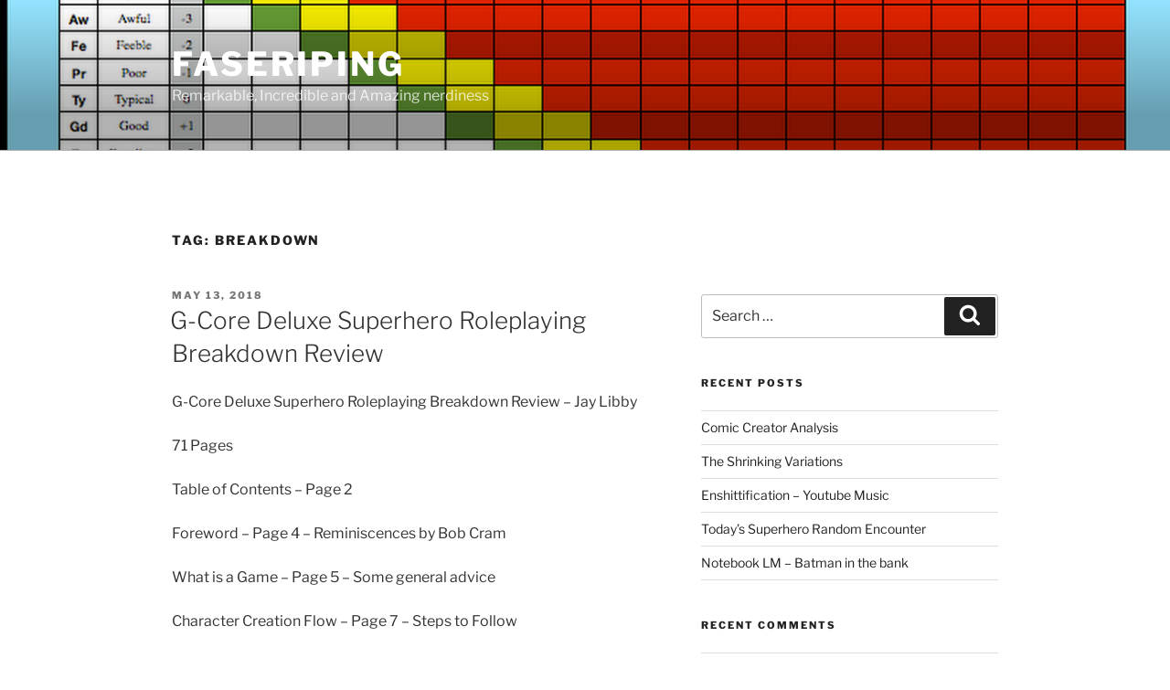

--- FILE ---
content_type: text/html; charset=UTF-8
request_url: https://cosmicheroes.space/blog/index.php/tag/breakdown/
body_size: 201355
content:
<!DOCTYPE html>
<html lang="en-AU" class="no-js no-svg">
<head>
<meta charset="UTF-8">
<meta name="viewport" content="width=device-width, initial-scale=1.0">
<link rel="profile" href="https://gmpg.org/xfn/11">

<script>
(function(html){html.className = html.className.replace(/\bno-js\b/,'js')})(document.documentElement);
//# sourceURL=twentyseventeen_javascript_detection
</script>
<title>breakdown &#8211; FASERIPing</title>
<meta name='robots' content='max-image-preview:large' />
<link rel='dns-prefetch' href='//stats.wp.com' />
<link rel='dns-prefetch' href='//v0.wordpress.com' />
<link rel='dns-prefetch' href='//i0.wp.com' />
<link rel='dns-prefetch' href='//widgets.wp.com' />
<link rel='dns-prefetch' href='//s0.wp.com' />
<link rel='dns-prefetch' href='//0.gravatar.com' />
<link rel='dns-prefetch' href='//1.gravatar.com' />
<link rel='dns-prefetch' href='//2.gravatar.com' />
<link rel="alternate" type="application/rss+xml" title="FASERIPing &raquo; Feed" href="https://cosmicheroes.space/blog/index.php/feed/" />
<link rel="alternate" type="application/rss+xml" title="FASERIPing &raquo; Comments Feed" href="https://cosmicheroes.space/blog/index.php/comments/feed/" />
<link rel="alternate" type="application/rss+xml" title="FASERIPing &raquo; breakdown Tag Feed" href="https://cosmicheroes.space/blog/index.php/tag/breakdown/feed/" />
		<!-- This site uses the Google Analytics by MonsterInsights plugin v9.11.1 - Using Analytics tracking - https://www.monsterinsights.com/ -->
		<!-- Note: MonsterInsights is not currently configured on this site. The site owner needs to authenticate with Google Analytics in the MonsterInsights settings panel. -->
					<!-- No tracking code set -->
				<!-- / Google Analytics by MonsterInsights -->
		<script>
window._wpemojiSettings = {"baseUrl":"https:\/\/s.w.org\/images\/core\/emoji\/14.0.0\/72x72\/","ext":".png","svgUrl":"https:\/\/s.w.org\/images\/core\/emoji\/14.0.0\/svg\/","svgExt":".svg","source":{"concatemoji":"https:\/\/cosmicheroes.space\/blog\/wp-includes\/js\/wp-emoji-release.min.js?ver=6.1.9"}};
/*! This file is auto-generated */
!function(e,a,t){var n,r,o,i=a.createElement("canvas"),p=i.getContext&&i.getContext("2d");function s(e,t){var a=String.fromCharCode,e=(p.clearRect(0,0,i.width,i.height),p.fillText(a.apply(this,e),0,0),i.toDataURL());return p.clearRect(0,0,i.width,i.height),p.fillText(a.apply(this,t),0,0),e===i.toDataURL()}function c(e){var t=a.createElement("script");t.src=e,t.defer=t.type="text/javascript",a.getElementsByTagName("head")[0].appendChild(t)}for(o=Array("flag","emoji"),t.supports={everything:!0,everythingExceptFlag:!0},r=0;r<o.length;r++)t.supports[o[r]]=function(e){if(p&&p.fillText)switch(p.textBaseline="top",p.font="600 32px Arial",e){case"flag":return s([127987,65039,8205,9895,65039],[127987,65039,8203,9895,65039])?!1:!s([55356,56826,55356,56819],[55356,56826,8203,55356,56819])&&!s([55356,57332,56128,56423,56128,56418,56128,56421,56128,56430,56128,56423,56128,56447],[55356,57332,8203,56128,56423,8203,56128,56418,8203,56128,56421,8203,56128,56430,8203,56128,56423,8203,56128,56447]);case"emoji":return!s([129777,127995,8205,129778,127999],[129777,127995,8203,129778,127999])}return!1}(o[r]),t.supports.everything=t.supports.everything&&t.supports[o[r]],"flag"!==o[r]&&(t.supports.everythingExceptFlag=t.supports.everythingExceptFlag&&t.supports[o[r]]);t.supports.everythingExceptFlag=t.supports.everythingExceptFlag&&!t.supports.flag,t.DOMReady=!1,t.readyCallback=function(){t.DOMReady=!0},t.supports.everything||(n=function(){t.readyCallback()},a.addEventListener?(a.addEventListener("DOMContentLoaded",n,!1),e.addEventListener("load",n,!1)):(e.attachEvent("onload",n),a.attachEvent("onreadystatechange",function(){"complete"===a.readyState&&t.readyCallback()})),(e=t.source||{}).concatemoji?c(e.concatemoji):e.wpemoji&&e.twemoji&&(c(e.twemoji),c(e.wpemoji)))}(window,document,window._wpemojiSettings);
</script>
<style>
img.wp-smiley,
img.emoji {
	display: inline !important;
	border: none !important;
	box-shadow: none !important;
	height: 1em !important;
	width: 1em !important;
	margin: 0 0.07em !important;
	vertical-align: -0.1em !important;
	background: none !important;
	padding: 0 !important;
}
</style>
	<link rel='stylesheet' id='wp-block-library-css' href='https://cosmicheroes.space/blog/wp-includes/css/dist/block-library/style.min.css?ver=6.1.9' media='all' />
<style id='wp-block-library-inline-css'>
.has-text-align-justify{text-align:justify;}
</style>
<style id='wp-block-library-theme-inline-css'>
.wp-block-audio figcaption{color:#555;font-size:13px;text-align:center}.is-dark-theme .wp-block-audio figcaption{color:hsla(0,0%,100%,.65)}.wp-block-audio{margin:0 0 1em}.wp-block-code{border:1px solid #ccc;border-radius:4px;font-family:Menlo,Consolas,monaco,monospace;padding:.8em 1em}.wp-block-embed figcaption{color:#555;font-size:13px;text-align:center}.is-dark-theme .wp-block-embed figcaption{color:hsla(0,0%,100%,.65)}.wp-block-embed{margin:0 0 1em}.blocks-gallery-caption{color:#555;font-size:13px;text-align:center}.is-dark-theme .blocks-gallery-caption{color:hsla(0,0%,100%,.65)}.wp-block-image figcaption{color:#555;font-size:13px;text-align:center}.is-dark-theme .wp-block-image figcaption{color:hsla(0,0%,100%,.65)}.wp-block-image{margin:0 0 1em}.wp-block-pullquote{border-top:4px solid;border-bottom:4px solid;margin-bottom:1.75em;color:currentColor}.wp-block-pullquote__citation,.wp-block-pullquote cite,.wp-block-pullquote footer{color:currentColor;text-transform:uppercase;font-size:.8125em;font-style:normal}.wp-block-quote{border-left:.25em solid;margin:0 0 1.75em;padding-left:1em}.wp-block-quote cite,.wp-block-quote footer{color:currentColor;font-size:.8125em;position:relative;font-style:normal}.wp-block-quote.has-text-align-right{border-left:none;border-right:.25em solid;padding-left:0;padding-right:1em}.wp-block-quote.has-text-align-center{border:none;padding-left:0}.wp-block-quote.is-large,.wp-block-quote.is-style-large,.wp-block-quote.is-style-plain{border:none}.wp-block-search .wp-block-search__label{font-weight:700}.wp-block-search__button{border:1px solid #ccc;padding:.375em .625em}:where(.wp-block-group.has-background){padding:1.25em 2.375em}.wp-block-separator.has-css-opacity{opacity:.4}.wp-block-separator{border:none;border-bottom:2px solid;margin-left:auto;margin-right:auto}.wp-block-separator.has-alpha-channel-opacity{opacity:1}.wp-block-separator:not(.is-style-wide):not(.is-style-dots){width:100px}.wp-block-separator.has-background:not(.is-style-dots){border-bottom:none;height:1px}.wp-block-separator.has-background:not(.is-style-wide):not(.is-style-dots){height:2px}.wp-block-table{margin:"0 0 1em 0"}.wp-block-table thead{border-bottom:3px solid}.wp-block-table tfoot{border-top:3px solid}.wp-block-table td,.wp-block-table th{word-break:normal}.wp-block-table figcaption{color:#555;font-size:13px;text-align:center}.is-dark-theme .wp-block-table figcaption{color:hsla(0,0%,100%,.65)}.wp-block-video figcaption{color:#555;font-size:13px;text-align:center}.is-dark-theme .wp-block-video figcaption{color:hsla(0,0%,100%,.65)}.wp-block-video{margin:0 0 1em}.wp-block-template-part.has-background{padding:1.25em 2.375em;margin-top:0;margin-bottom:0}
</style>
<link rel='stylesheet' id='jetpack-videopress-video-block-view-css' href='https://cosmicheroes.space/blog/wp-content/plugins/jetpack/jetpack_vendor/automattic/jetpack-videopress/build/block-editor/blocks/video/view.css?minify=false&#038;ver=34ae973733627b74a14e' media='all' />
<link rel='stylesheet' id='mediaelement-css' href='https://cosmicheroes.space/blog/wp-includes/js/mediaelement/mediaelementplayer-legacy.min.css?ver=4.2.17' media='all' />
<link rel='stylesheet' id='wp-mediaelement-css' href='https://cosmicheroes.space/blog/wp-includes/js/mediaelement/wp-mediaelement.min.css?ver=6.1.9' media='all' />
<link rel='stylesheet' id='classic-theme-styles-css' href='https://cosmicheroes.space/blog/wp-includes/css/classic-themes.min.css?ver=1' media='all' />
<style id='global-styles-inline-css'>
body{--wp--preset--color--black: #000000;--wp--preset--color--cyan-bluish-gray: #abb8c3;--wp--preset--color--white: #ffffff;--wp--preset--color--pale-pink: #f78da7;--wp--preset--color--vivid-red: #cf2e2e;--wp--preset--color--luminous-vivid-orange: #ff6900;--wp--preset--color--luminous-vivid-amber: #fcb900;--wp--preset--color--light-green-cyan: #7bdcb5;--wp--preset--color--vivid-green-cyan: #00d084;--wp--preset--color--pale-cyan-blue: #8ed1fc;--wp--preset--color--vivid-cyan-blue: #0693e3;--wp--preset--color--vivid-purple: #9b51e0;--wp--preset--gradient--vivid-cyan-blue-to-vivid-purple: linear-gradient(135deg,rgba(6,147,227,1) 0%,rgb(155,81,224) 100%);--wp--preset--gradient--light-green-cyan-to-vivid-green-cyan: linear-gradient(135deg,rgb(122,220,180) 0%,rgb(0,208,130) 100%);--wp--preset--gradient--luminous-vivid-amber-to-luminous-vivid-orange: linear-gradient(135deg,rgba(252,185,0,1) 0%,rgba(255,105,0,1) 100%);--wp--preset--gradient--luminous-vivid-orange-to-vivid-red: linear-gradient(135deg,rgba(255,105,0,1) 0%,rgb(207,46,46) 100%);--wp--preset--gradient--very-light-gray-to-cyan-bluish-gray: linear-gradient(135deg,rgb(238,238,238) 0%,rgb(169,184,195) 100%);--wp--preset--gradient--cool-to-warm-spectrum: linear-gradient(135deg,rgb(74,234,220) 0%,rgb(151,120,209) 20%,rgb(207,42,186) 40%,rgb(238,44,130) 60%,rgb(251,105,98) 80%,rgb(254,248,76) 100%);--wp--preset--gradient--blush-light-purple: linear-gradient(135deg,rgb(255,206,236) 0%,rgb(152,150,240) 100%);--wp--preset--gradient--blush-bordeaux: linear-gradient(135deg,rgb(254,205,165) 0%,rgb(254,45,45) 50%,rgb(107,0,62) 100%);--wp--preset--gradient--luminous-dusk: linear-gradient(135deg,rgb(255,203,112) 0%,rgb(199,81,192) 50%,rgb(65,88,208) 100%);--wp--preset--gradient--pale-ocean: linear-gradient(135deg,rgb(255,245,203) 0%,rgb(182,227,212) 50%,rgb(51,167,181) 100%);--wp--preset--gradient--electric-grass: linear-gradient(135deg,rgb(202,248,128) 0%,rgb(113,206,126) 100%);--wp--preset--gradient--midnight: linear-gradient(135deg,rgb(2,3,129) 0%,rgb(40,116,252) 100%);--wp--preset--duotone--dark-grayscale: url('#wp-duotone-dark-grayscale');--wp--preset--duotone--grayscale: url('#wp-duotone-grayscale');--wp--preset--duotone--purple-yellow: url('#wp-duotone-purple-yellow');--wp--preset--duotone--blue-red: url('#wp-duotone-blue-red');--wp--preset--duotone--midnight: url('#wp-duotone-midnight');--wp--preset--duotone--magenta-yellow: url('#wp-duotone-magenta-yellow');--wp--preset--duotone--purple-green: url('#wp-duotone-purple-green');--wp--preset--duotone--blue-orange: url('#wp-duotone-blue-orange');--wp--preset--font-size--small: 13px;--wp--preset--font-size--medium: 20px;--wp--preset--font-size--large: 36px;--wp--preset--font-size--x-large: 42px;--wp--preset--spacing--20: 0.44rem;--wp--preset--spacing--30: 0.67rem;--wp--preset--spacing--40: 1rem;--wp--preset--spacing--50: 1.5rem;--wp--preset--spacing--60: 2.25rem;--wp--preset--spacing--70: 3.38rem;--wp--preset--spacing--80: 5.06rem;}:where(.is-layout-flex){gap: 0.5em;}body .is-layout-flow > .alignleft{float: left;margin-inline-start: 0;margin-inline-end: 2em;}body .is-layout-flow > .alignright{float: right;margin-inline-start: 2em;margin-inline-end: 0;}body .is-layout-flow > .aligncenter{margin-left: auto !important;margin-right: auto !important;}body .is-layout-constrained > .alignleft{float: left;margin-inline-start: 0;margin-inline-end: 2em;}body .is-layout-constrained > .alignright{float: right;margin-inline-start: 2em;margin-inline-end: 0;}body .is-layout-constrained > .aligncenter{margin-left: auto !important;margin-right: auto !important;}body .is-layout-constrained > :where(:not(.alignleft):not(.alignright):not(.alignfull)){max-width: var(--wp--style--global--content-size);margin-left: auto !important;margin-right: auto !important;}body .is-layout-constrained > .alignwide{max-width: var(--wp--style--global--wide-size);}body .is-layout-flex{display: flex;}body .is-layout-flex{flex-wrap: wrap;align-items: center;}body .is-layout-flex > *{margin: 0;}:where(.wp-block-columns.is-layout-flex){gap: 2em;}.has-black-color{color: var(--wp--preset--color--black) !important;}.has-cyan-bluish-gray-color{color: var(--wp--preset--color--cyan-bluish-gray) !important;}.has-white-color{color: var(--wp--preset--color--white) !important;}.has-pale-pink-color{color: var(--wp--preset--color--pale-pink) !important;}.has-vivid-red-color{color: var(--wp--preset--color--vivid-red) !important;}.has-luminous-vivid-orange-color{color: var(--wp--preset--color--luminous-vivid-orange) !important;}.has-luminous-vivid-amber-color{color: var(--wp--preset--color--luminous-vivid-amber) !important;}.has-light-green-cyan-color{color: var(--wp--preset--color--light-green-cyan) !important;}.has-vivid-green-cyan-color{color: var(--wp--preset--color--vivid-green-cyan) !important;}.has-pale-cyan-blue-color{color: var(--wp--preset--color--pale-cyan-blue) !important;}.has-vivid-cyan-blue-color{color: var(--wp--preset--color--vivid-cyan-blue) !important;}.has-vivid-purple-color{color: var(--wp--preset--color--vivid-purple) !important;}.has-black-background-color{background-color: var(--wp--preset--color--black) !important;}.has-cyan-bluish-gray-background-color{background-color: var(--wp--preset--color--cyan-bluish-gray) !important;}.has-white-background-color{background-color: var(--wp--preset--color--white) !important;}.has-pale-pink-background-color{background-color: var(--wp--preset--color--pale-pink) !important;}.has-vivid-red-background-color{background-color: var(--wp--preset--color--vivid-red) !important;}.has-luminous-vivid-orange-background-color{background-color: var(--wp--preset--color--luminous-vivid-orange) !important;}.has-luminous-vivid-amber-background-color{background-color: var(--wp--preset--color--luminous-vivid-amber) !important;}.has-light-green-cyan-background-color{background-color: var(--wp--preset--color--light-green-cyan) !important;}.has-vivid-green-cyan-background-color{background-color: var(--wp--preset--color--vivid-green-cyan) !important;}.has-pale-cyan-blue-background-color{background-color: var(--wp--preset--color--pale-cyan-blue) !important;}.has-vivid-cyan-blue-background-color{background-color: var(--wp--preset--color--vivid-cyan-blue) !important;}.has-vivid-purple-background-color{background-color: var(--wp--preset--color--vivid-purple) !important;}.has-black-border-color{border-color: var(--wp--preset--color--black) !important;}.has-cyan-bluish-gray-border-color{border-color: var(--wp--preset--color--cyan-bluish-gray) !important;}.has-white-border-color{border-color: var(--wp--preset--color--white) !important;}.has-pale-pink-border-color{border-color: var(--wp--preset--color--pale-pink) !important;}.has-vivid-red-border-color{border-color: var(--wp--preset--color--vivid-red) !important;}.has-luminous-vivid-orange-border-color{border-color: var(--wp--preset--color--luminous-vivid-orange) !important;}.has-luminous-vivid-amber-border-color{border-color: var(--wp--preset--color--luminous-vivid-amber) !important;}.has-light-green-cyan-border-color{border-color: var(--wp--preset--color--light-green-cyan) !important;}.has-vivid-green-cyan-border-color{border-color: var(--wp--preset--color--vivid-green-cyan) !important;}.has-pale-cyan-blue-border-color{border-color: var(--wp--preset--color--pale-cyan-blue) !important;}.has-vivid-cyan-blue-border-color{border-color: var(--wp--preset--color--vivid-cyan-blue) !important;}.has-vivid-purple-border-color{border-color: var(--wp--preset--color--vivid-purple) !important;}.has-vivid-cyan-blue-to-vivid-purple-gradient-background{background: var(--wp--preset--gradient--vivid-cyan-blue-to-vivid-purple) !important;}.has-light-green-cyan-to-vivid-green-cyan-gradient-background{background: var(--wp--preset--gradient--light-green-cyan-to-vivid-green-cyan) !important;}.has-luminous-vivid-amber-to-luminous-vivid-orange-gradient-background{background: var(--wp--preset--gradient--luminous-vivid-amber-to-luminous-vivid-orange) !important;}.has-luminous-vivid-orange-to-vivid-red-gradient-background{background: var(--wp--preset--gradient--luminous-vivid-orange-to-vivid-red) !important;}.has-very-light-gray-to-cyan-bluish-gray-gradient-background{background: var(--wp--preset--gradient--very-light-gray-to-cyan-bluish-gray) !important;}.has-cool-to-warm-spectrum-gradient-background{background: var(--wp--preset--gradient--cool-to-warm-spectrum) !important;}.has-blush-light-purple-gradient-background{background: var(--wp--preset--gradient--blush-light-purple) !important;}.has-blush-bordeaux-gradient-background{background: var(--wp--preset--gradient--blush-bordeaux) !important;}.has-luminous-dusk-gradient-background{background: var(--wp--preset--gradient--luminous-dusk) !important;}.has-pale-ocean-gradient-background{background: var(--wp--preset--gradient--pale-ocean) !important;}.has-electric-grass-gradient-background{background: var(--wp--preset--gradient--electric-grass) !important;}.has-midnight-gradient-background{background: var(--wp--preset--gradient--midnight) !important;}.has-small-font-size{font-size: var(--wp--preset--font-size--small) !important;}.has-medium-font-size{font-size: var(--wp--preset--font-size--medium) !important;}.has-large-font-size{font-size: var(--wp--preset--font-size--large) !important;}.has-x-large-font-size{font-size: var(--wp--preset--font-size--x-large) !important;}
.wp-block-navigation a:where(:not(.wp-element-button)){color: inherit;}
:where(.wp-block-columns.is-layout-flex){gap: 2em;}
.wp-block-pullquote{font-size: 1.5em;line-height: 1.6;}
</style>
<link rel='stylesheet' id='twentyseventeen-fonts-css' href='https://cosmicheroes.space/blog/wp-content/themes/twentyseventeen/assets/fonts/font-libre-franklin.css?ver=20230328' media='all' />
<link rel='stylesheet' id='twentyseventeen-style-css' href='https://cosmicheroes.space/blog/wp-content/themes/twentyseventeen/style.css?ver=20251202' media='all' />
<link rel='stylesheet' id='twentyseventeen-block-style-css' href='https://cosmicheroes.space/blog/wp-content/themes/twentyseventeen/assets/css/blocks.css?ver=20240729' media='all' />
<link rel='stylesheet' id='social-logos-css' href='https://cosmicheroes.space/blog/wp-content/plugins/jetpack/_inc/social-logos/social-logos.min.css?ver=12.5.1' media='all' />
<link rel='stylesheet' id='jetpack_css-css' href='https://cosmicheroes.space/blog/wp-content/plugins/jetpack/css/jetpack.css?ver=12.5.1' media='all' />
<script src='https://cosmicheroes.space/blog/wp-includes/js/jquery/jquery.min.js?ver=3.6.1' id='jquery-core-js'></script>
<script src='https://cosmicheroes.space/blog/wp-includes/js/jquery/jquery-migrate.min.js?ver=3.3.2' id='jquery-migrate-js'></script>
<link rel="https://api.w.org/" href="https://cosmicheroes.space/blog/index.php/wp-json/" /><link rel="alternate" type="application/json" href="https://cosmicheroes.space/blog/index.php/wp-json/wp/v2/tags/158" /><link rel="EditURI" type="application/rsd+xml" title="RSD" href="https://cosmicheroes.space/blog/xmlrpc.php?rsd" />
<link rel="wlwmanifest" type="application/wlwmanifest+xml" href="https://cosmicheroes.space/blog/wp-includes/wlwmanifest.xml" />
<meta name="generator" content="WordPress 6.1.9" />
<meta name="cdp-version" content="1.5.0" />	<style>img#wpstats{display:none}</style>
		<style>.recentcomments a{display:inline !important;padding:0 !important;margin:0 !important;}</style>			<style type="text/css">
				/* If html does not have either class, do not show lazy loaded images. */
				html:not( .jetpack-lazy-images-js-enabled ):not( .js ) .jetpack-lazy-image {
					display: none;
				}
			</style>
			<script>
				document.documentElement.classList.add(
					'jetpack-lazy-images-js-enabled'
				);
			</script>
		
<!-- Jetpack Open Graph Tags -->
<meta property="og:type" content="website" />
<meta property="og:title" content="breakdown &#8211; FASERIPing" />
<meta property="og:url" content="https://cosmicheroes.space/blog/index.php/tag/breakdown/" />
<meta property="og:site_name" content="FASERIPing" />
<meta property="og:image" content="https://s0.wp.com/i/blank.jpg" />
<meta property="og:image:alt" content="" />
<meta name="twitter:site" content="@bluetyson" />

<!-- End Jetpack Open Graph Tags -->
</head>

<body class="archive tag tag-breakdown tag-158 wp-embed-responsive hfeed has-header-image has-sidebar page-two-column colors-light">
<svg xmlns="http://www.w3.org/2000/svg" viewBox="0 0 0 0" width="0" height="0" focusable="false" role="none" style="visibility: hidden; position: absolute; left: -9999px; overflow: hidden;" ><defs><filter id="wp-duotone-dark-grayscale"><feColorMatrix color-interpolation-filters="sRGB" type="matrix" values=" .299 .587 .114 0 0 .299 .587 .114 0 0 .299 .587 .114 0 0 .299 .587 .114 0 0 " /><feComponentTransfer color-interpolation-filters="sRGB" ><feFuncR type="table" tableValues="0 0.49803921568627" /><feFuncG type="table" tableValues="0 0.49803921568627" /><feFuncB type="table" tableValues="0 0.49803921568627" /><feFuncA type="table" tableValues="1 1" /></feComponentTransfer><feComposite in2="SourceGraphic" operator="in" /></filter></defs></svg><svg xmlns="http://www.w3.org/2000/svg" viewBox="0 0 0 0" width="0" height="0" focusable="false" role="none" style="visibility: hidden; position: absolute; left: -9999px; overflow: hidden;" ><defs><filter id="wp-duotone-grayscale"><feColorMatrix color-interpolation-filters="sRGB" type="matrix" values=" .299 .587 .114 0 0 .299 .587 .114 0 0 .299 .587 .114 0 0 .299 .587 .114 0 0 " /><feComponentTransfer color-interpolation-filters="sRGB" ><feFuncR type="table" tableValues="0 1" /><feFuncG type="table" tableValues="0 1" /><feFuncB type="table" tableValues="0 1" /><feFuncA type="table" tableValues="1 1" /></feComponentTransfer><feComposite in2="SourceGraphic" operator="in" /></filter></defs></svg><svg xmlns="http://www.w3.org/2000/svg" viewBox="0 0 0 0" width="0" height="0" focusable="false" role="none" style="visibility: hidden; position: absolute; left: -9999px; overflow: hidden;" ><defs><filter id="wp-duotone-purple-yellow"><feColorMatrix color-interpolation-filters="sRGB" type="matrix" values=" .299 .587 .114 0 0 .299 .587 .114 0 0 .299 .587 .114 0 0 .299 .587 .114 0 0 " /><feComponentTransfer color-interpolation-filters="sRGB" ><feFuncR type="table" tableValues="0.54901960784314 0.98823529411765" /><feFuncG type="table" tableValues="0 1" /><feFuncB type="table" tableValues="0.71764705882353 0.25490196078431" /><feFuncA type="table" tableValues="1 1" /></feComponentTransfer><feComposite in2="SourceGraphic" operator="in" /></filter></defs></svg><svg xmlns="http://www.w3.org/2000/svg" viewBox="0 0 0 0" width="0" height="0" focusable="false" role="none" style="visibility: hidden; position: absolute; left: -9999px; overflow: hidden;" ><defs><filter id="wp-duotone-blue-red"><feColorMatrix color-interpolation-filters="sRGB" type="matrix" values=" .299 .587 .114 0 0 .299 .587 .114 0 0 .299 .587 .114 0 0 .299 .587 .114 0 0 " /><feComponentTransfer color-interpolation-filters="sRGB" ><feFuncR type="table" tableValues="0 1" /><feFuncG type="table" tableValues="0 0.27843137254902" /><feFuncB type="table" tableValues="0.5921568627451 0.27843137254902" /><feFuncA type="table" tableValues="1 1" /></feComponentTransfer><feComposite in2="SourceGraphic" operator="in" /></filter></defs></svg><svg xmlns="http://www.w3.org/2000/svg" viewBox="0 0 0 0" width="0" height="0" focusable="false" role="none" style="visibility: hidden; position: absolute; left: -9999px; overflow: hidden;" ><defs><filter id="wp-duotone-midnight"><feColorMatrix color-interpolation-filters="sRGB" type="matrix" values=" .299 .587 .114 0 0 .299 .587 .114 0 0 .299 .587 .114 0 0 .299 .587 .114 0 0 " /><feComponentTransfer color-interpolation-filters="sRGB" ><feFuncR type="table" tableValues="0 0" /><feFuncG type="table" tableValues="0 0.64705882352941" /><feFuncB type="table" tableValues="0 1" /><feFuncA type="table" tableValues="1 1" /></feComponentTransfer><feComposite in2="SourceGraphic" operator="in" /></filter></defs></svg><svg xmlns="http://www.w3.org/2000/svg" viewBox="0 0 0 0" width="0" height="0" focusable="false" role="none" style="visibility: hidden; position: absolute; left: -9999px; overflow: hidden;" ><defs><filter id="wp-duotone-magenta-yellow"><feColorMatrix color-interpolation-filters="sRGB" type="matrix" values=" .299 .587 .114 0 0 .299 .587 .114 0 0 .299 .587 .114 0 0 .299 .587 .114 0 0 " /><feComponentTransfer color-interpolation-filters="sRGB" ><feFuncR type="table" tableValues="0.78039215686275 1" /><feFuncG type="table" tableValues="0 0.94901960784314" /><feFuncB type="table" tableValues="0.35294117647059 0.47058823529412" /><feFuncA type="table" tableValues="1 1" /></feComponentTransfer><feComposite in2="SourceGraphic" operator="in" /></filter></defs></svg><svg xmlns="http://www.w3.org/2000/svg" viewBox="0 0 0 0" width="0" height="0" focusable="false" role="none" style="visibility: hidden; position: absolute; left: -9999px; overflow: hidden;" ><defs><filter id="wp-duotone-purple-green"><feColorMatrix color-interpolation-filters="sRGB" type="matrix" values=" .299 .587 .114 0 0 .299 .587 .114 0 0 .299 .587 .114 0 0 .299 .587 .114 0 0 " /><feComponentTransfer color-interpolation-filters="sRGB" ><feFuncR type="table" tableValues="0.65098039215686 0.40392156862745" /><feFuncG type="table" tableValues="0 1" /><feFuncB type="table" tableValues="0.44705882352941 0.4" /><feFuncA type="table" tableValues="1 1" /></feComponentTransfer><feComposite in2="SourceGraphic" operator="in" /></filter></defs></svg><svg xmlns="http://www.w3.org/2000/svg" viewBox="0 0 0 0" width="0" height="0" focusable="false" role="none" style="visibility: hidden; position: absolute; left: -9999px; overflow: hidden;" ><defs><filter id="wp-duotone-blue-orange"><feColorMatrix color-interpolation-filters="sRGB" type="matrix" values=" .299 .587 .114 0 0 .299 .587 .114 0 0 .299 .587 .114 0 0 .299 .587 .114 0 0 " /><feComponentTransfer color-interpolation-filters="sRGB" ><feFuncR type="table" tableValues="0.098039215686275 1" /><feFuncG type="table" tableValues="0 0.66274509803922" /><feFuncB type="table" tableValues="0.84705882352941 0.41960784313725" /><feFuncA type="table" tableValues="1 1" /></feComponentTransfer><feComposite in2="SourceGraphic" operator="in" /></filter></defs></svg><div id="page" class="site">
	<a class="skip-link screen-reader-text" href="#content">
		Skip to content	</a>

	<header id="masthead" class="site-header">

		<div class="custom-header">

		<div class="custom-header-media">
			<div id="wp-custom-header" class="wp-custom-header"><img src="https://cosmicheroes.space/blog/wp-content/uploads/2018/04/FateripUniversalTable.png" width="1355" height="763" alt="" srcset="https://i0.wp.com/cosmicheroes.space/blog/wp-content/uploads/2018/04/FateripUniversalTable.png?w=1355&amp;ssl=1 1355w, https://i0.wp.com/cosmicheroes.space/blog/wp-content/uploads/2018/04/FateripUniversalTable.png?resize=300%2C169&amp;ssl=1 300w, https://i0.wp.com/cosmicheroes.space/blog/wp-content/uploads/2018/04/FateripUniversalTable.png?resize=768%2C432&amp;ssl=1 768w, https://i0.wp.com/cosmicheroes.space/blog/wp-content/uploads/2018/04/FateripUniversalTable.png?resize=1024%2C577&amp;ssl=1 1024w" sizes="(max-width: 767px) 200vw, 100vw" /></div>		</div>

	<div class="site-branding">
	<div class="wrap">

		
		<div class="site-branding-text">
							<p class="site-title"><a href="https://cosmicheroes.space/blog/" rel="home" >FASERIPing</a></p>
								<p class="site-description">Remarkable, Incredible and Amazing nerdiness</p>
					</div><!-- .site-branding-text -->

		
	</div><!-- .wrap -->
</div><!-- .site-branding -->

</div><!-- .custom-header -->

		
	</header><!-- #masthead -->

	
	<div class="site-content-contain">
		<div id="content" class="site-content">

<div class="wrap">

			<header class="page-header">
			<h1 class="page-title">Tag: <span>breakdown</span></h1>		</header><!-- .page-header -->
	
	<div id="primary" class="content-area">
		<main id="main" class="site-main">

					
<article id="post-495" class="post-495 post type-post status-publish format-standard hentry category-rpg category-superhero tag-breakdown tag-faserip tag-g-core">
		<header class="entry-header">
		<div class="entry-meta"><span class="screen-reader-text">Posted on</span> <a href="https://cosmicheroes.space/blog/index.php/2018/05/13/g-core-deluxe-superhero-roleplaying-breakdown-review/" rel="bookmark"><time class="entry-date published updated" datetime="2018-05-13T11:52:40+09:30">May 13, 2018</time></a></div><!-- .entry-meta --><h2 class="entry-title"><a href="https://cosmicheroes.space/blog/index.php/2018/05/13/g-core-deluxe-superhero-roleplaying-breakdown-review/" rel="bookmark">G-Core Deluxe Superhero Roleplaying Breakdown Review</a></h2>	</header><!-- .entry-header -->

	
	<div class="entry-content">
		<p>G-Core Deluxe Superhero Roleplaying Breakdown Review &#8211; Jay Libby</p>
<p>71 Pages</p>
<p>Table of Contents &#8211; Page 2</p>
<p>Foreword &#8211; Page 4 &#8211; Reminiscences by Bob Cram</p>
<p>What is a Game &#8211; Page 5 &#8211; Some general advice</p>
<p>Character Creation Flow &#8211; Page 7 &#8211; Steps to Follow</p>
<p>1: Type<br />
2: Origin<br />
3: Assign Points to Physical and Mental stats<br />
4: Pick your powers and assign points<br />
5: Pick your Special Focus&#8230;assign points to careers and Power Stunts<br />
6: Pick Flaws or Weaknesses<br />
7: Determine your Resources<br />
8: Buy any extras. Armor, gear, weapons.<br />
9: Personal description.</p>
<p>Then a sample character generation, Mr Tinker.</p>
<p>HERO TYPES &#8211; Page 8</p>
<p>There are several, from Cop to Student to Genius and some Cosmic Hero types that have varying point totals to assign to Physical and Mental Abilities in 10 point blocks. They have different Special Focus and Flaws.</p>
<p>Modelling Nightblack again we&#8217;ll take Vigilante, Physical pool 60 and Mental Pool 50, Special Focus, Martial Arts or Weapon +10. So that works.</p>
<p>The FASERIP abilities here are Rumble, Agility, Might, Moxie, Smarts, Perception, Spirit. Doubling adjective start letters not so good perhaps.<br />
RAMMSPS.</p>
<p>R: 20<br />
A: 10<br />
M: 20<br />
M: 10<br />
S: 20<br />
P: 10<br />
S: 10</p>
<p>ORIGINS &#8211; Page 11</p>
<p>Alien, Android, Demi-God, Experiment, Cosmic, Evolutionary, Sentient Robot, Human, Human: Accident, Human: Cursed, Human: Cyborg, Human: Experiment, Human: High Tech, Human: Psychic.</p>
<p>Make him Evolutionary. 50 Power Points, 10 Gear Points, 30 Free Points. Starting Popularity is -10. 1d10 free points of 3 for 30.</p>
<p>R: 50<br />
A: 20<br />
M: 20<br />
M: 30<br />
S: 20<br />
P: 10<br />
S: 10</p>
<p>Darkness Generation: 50<br />
Health = 120<br />
Wild = 40</p>
<p>GAME MECHANICS &#8211; Page 15</p>
<p>1d10 * 10 is the roll used to add to statistics and compare to Static Difficulties or Opponent rolls. Easy task is 25 and a Super Task is 100.</p>
<p>Wild &#8211; Page 16 &#8211; can be added to rolls in multiples of 10. It refreshes between sessions.</p>
<p>Damage &#8211; Page 17 &#8211; also Stacking two people&#8217;s.</p>
<p>Finally some tables. Popularity, statistic benchmarks, and then descriptions following.</p>
<p>POWERS DEFINED &#8211; Page 22</p>
<p>Cosmic Powers &#8211; Page 39 &#8211; with ranks &#8211; Cosmic 2 Terraform can affect a Whole Planet.</p>
<p>Magic &#8211; Page 43 &#8211; with tables for necessary Spirit and Intelligence.</p>
<p>Vehicles, Armour and Weapons &#8211; Page 46+</p>
<p>With the relevant statistics and point costs.</p>
<p>GENERICS &#8211; Page 49</p>
<p>A list of NPC statistics for use. Cops, crooks, kids, alligators, sharks, rats, etc. Also an environmental effects table for breathing, fire, radiation, weather and that sort of thing.</p>
<p>Experience &#8211; Page 56</p>
<p>How to get it.</p>
<p>Villains and how to use them.</p>
<p>Levels of Game Play &#8211;</p>
<p>Street &#8211; Abilities up to 30<br />
Classic Comic &#8211; Abilities up to 50<br />
Super &#8211; Abilities up to 100 with a Major Weakness<br />
Pulp &#8211; Only one over 30</p>
<p>Power Failure &#8211; Page 60 &#8211; Overloading and what happens when you do it.</p>
<p>Character Worksheets &#8211; Page 61</p>
<p>Genre Suitability: Any. Street level is perhaps the weakest point for FASERIP games and would need the most tweaking, but this point buy version might handle those slightly better. Colourful heroics are fine. There are rules in here for the really Cosmic as well. So should be able to take a crack at that.<br />
Artwork: Poor computer modelled variety.</p>
<p>0 0ut of 10 Price (lower is cheaper per page)<br />
3 out of 10 Length (lower is shorter)<br />
5 out of 10 Complexity (lower is easier)<br />
6 out of 10 Playability<br />
1 out of 10 Artwork</p>
<p>5 out of 10 Overall</p>
<p>This takes the Marvel Super Heroes FASERIP game and gives it a 4CS inspired redo. With point-buy by character and origin type which is an interesting mix and match idea. </p>
<p>With eye-battering fluro green borders and somewhat messy layout raising the decipher the difficulty level. Using a d10+Ability opposition or target difficulty check to do away with the Universal Table, further diverging from the source. For an amateur production is understandably written and you can definitely play it. It could use some early table summary use when some game concepts are introduced and also perhaps as included handout/printout separate pages at the end. There is only one included character for use.</p>
<p>A playable game, but it isn&#8217;t easy being bright green when reading, so have to mark it down for layout.</p>
<p>2.5 out of 5</p>
<div class="sharedaddy sd-sharing-enabled"><div class="robots-nocontent sd-block sd-social sd-social-icon sd-sharing"><h3 class="sd-title">Share this:</h3><div class="sd-content"><ul><li class="share-reddit"><a rel="nofollow noopener noreferrer" data-shared="" class="share-reddit sd-button share-icon no-text" href="https://cosmicheroes.space/blog/index.php/2018/05/13/g-core-deluxe-superhero-roleplaying-breakdown-review/?share=reddit" target="_blank" title="Click to share on Reddit" ><span></span><span class="sharing-screen-reader-text">Click to share on Reddit (Opens in new window)</span></a></li><li><a href="#" class="sharing-anchor sd-button share-more"><span>More</span></a></li><li class="share-end"></li></ul><div class="sharing-hidden"><div class="inner" style="display: none;"><ul><li class="share-mastodon"><a rel="nofollow noopener noreferrer" data-shared="sharing-mastodon-495" class="share-mastodon sd-button share-icon no-text" href="https://cosmicheroes.space/blog/index.php/2018/05/13/g-core-deluxe-superhero-roleplaying-breakdown-review/?share=mastodon" target="_blank" title="Click to share on Mastodon" ><span></span><span class="sharing-screen-reader-text">Click to share on Mastodon (Opens in new window)</span></a></li><li class="share-email"><a rel="nofollow noopener noreferrer" data-shared="" class="share-email sd-button share-icon no-text" href="mailto:?subject=%5BShared%20Post%5D%20G-Core%20Deluxe%20Superhero%20Roleplaying%20Breakdown%20Review&body=https%3A%2F%2Fcosmicheroes.space%2Fblog%2Findex.php%2F2018%2F05%2F13%2Fg-core-deluxe-superhero-roleplaying-breakdown-review%2F&share=email" target="_blank" title="Click to email a link to a friend" data-email-share-error-title="Do you have email set up?" data-email-share-error-text="If you&#039;re having problems sharing via email, you might not have email set up for your browser. You may need to create a new email yourself." data-email-share-nonce="ab17091b75" data-email-share-track-url="https://cosmicheroes.space/blog/index.php/2018/05/13/g-core-deluxe-superhero-roleplaying-breakdown-review/?share=email"><span></span><span class="sharing-screen-reader-text">Click to email a link to a friend (Opens in new window)</span></a></li><li class="share-print"><a rel="nofollow noopener noreferrer" data-shared="" class="share-print sd-button share-icon no-text" href="https://cosmicheroes.space/blog/index.php/2018/05/13/g-core-deluxe-superhero-roleplaying-breakdown-review/" target="_blank" title="Click to print" ><span></span><span class="sharing-screen-reader-text">Click to print (Opens in new window)</span></a></li><li class="share-end"></li></ul></div></div></div></div></div><div class='sharedaddy sd-block sd-like jetpack-likes-widget-wrapper jetpack-likes-widget-unloaded' id='like-post-wrapper-157508081-495-696d5416e5cb4' data-src='https://widgets.wp.com/likes/#blog_id=157508081&amp;post_id=495&amp;origin=cosmicheroes.space&amp;obj_id=157508081-495-696d5416e5cb4' data-name='like-post-frame-157508081-495-696d5416e5cb4' data-title='Like or Reblog'><h3 class="sd-title">Like this:</h3><div class='likes-widget-placeholder post-likes-widget-placeholder' style='height: 55px;'><span class='button'><span>Like</span></span> <span class="loading">Loading...</span></div><span class='sd-text-color'></span><a class='sd-link-color'></a></div>	</div><!-- .entry-content -->

	
</article><!-- #post-495 -->

<article id="post-492" class="post-492 post type-post status-publish format-standard hentry category-rpg category-superhero tag-4cs tag-breakdown tag-faserip tag-karma">
		<header class="entry-header">
		<div class="entry-meta"><span class="screen-reader-text">Posted on</span> <a href="https://cosmicheroes.space/blog/index.php/2018/05/13/4c-system-breakdown-review/" rel="bookmark"><time class="entry-date published updated" datetime="2018-05-13T11:49:03+09:30">May 13, 2018</time></a></div><!-- .entry-meta --><h2 class="entry-title"><a href="https://cosmicheroes.space/blog/index.php/2018/05/13/4c-system-breakdown-review/" rel="bookmark">4C System Breakdown Review</a></h2>	</header><!-- .entry-header -->

	
	<div class="entry-content">
		<p>4C System Breakdown Review &#8211; Phil Reed</p>
<p>Public Domain, Free from Multiple places in multiple formats</p>
<p>e.g. there are character sheets, Master Tables etc., look for those too</p>
<p>http://rpg.drivethrustuff.com/product/50837/Four-Color-Syste&#8230;<br />
https://archive.org/details/4cSystemSuperheroRoleplayinglibr&#8230;</p>
<p>4C SYSTEM &#8211; Page 1</p>
<p>A toolkit rather than a complete game system. Notes for gamers and publishers, emphasising the public domain aspect.</p>
<p>Hall of Heroes &#8211; Page 2</p>
<p>The Really Cool People that donated several years ago so that Phil could take the time to write this. Notes on Dice and Advanced breakouts.</p>
<p>Contents &#8211; Page 3 &#8211; Table of</p>
<p>Text is public domain, not the artwork.</p>
<p>CHARACTERS &#8211; Page 4</p>
<p>Character Origin &#8211; Robot, Alien, Skilled Human, Changed Human, Mutant, Technologically Enhanced &#8211; with Advanced Options that modify Traits.</p>
<p>Let&#8217;s create an example while going through:</p>
<p>Roll 54 = Superhuman.</p>
<p>Traits &#8211; Page 5</p>
<p>Primary &#8211; Melee, Coordination, Brawn, Fortitude, Intellect, Awareness, Willpower. MCBFIAW = FASERIP<br />
Secondary &#8211; Damage, Fortune, Lifestyle, Repute = Health, Karma, Resources, Popularity</p>
<p>9 Rolls = 80, 25, 22, 39, 56, 41, 63, 33, 56 and 54</p>
<p>M: Incredible (40)<br />
C: Good (10)<br />
B: Good (10)<br />
F: Good (10)<br />
I: Excellent (20)<br />
A: Remarkable (30)<br />
W: Good (10)</p>
<p>D: 70<br />
F: 60<br />
L: Excellent (20)<br />
R: 18</p>
<p>Rank Values &#8211; Page 7</p>
<p>Giving several examples&#8230;e.g. Extraordinary, Remarkable, Super for 30-39.<br />
Points out that Advanced game uses 18 different ranks counting 0 compared with 12 for the Basic.</p>
<p>Skills &#8211; Page 7 &#8211; Number of and their use.</p>
<p>Roll 78 = 3 Skills</p>
<p>Contacts &#8211; Advanced option to replace a Skill with a Contact</p>
<p>Powers &#8211; Page 8 &#8211; Number of</p>
<p>Roll 32 = 3 Powers</p>
<p>Power Types &#8211; Page 9 &#8211; Includes Description</p>
<p>There are Basic and Advanced Power Selection Tables</p>
<p>Using the Basic Table</p>
<p>3 Rolls = 69, 67, 11</p>
<p>Shapeshift, Regeneration and Claws</p>
<p>PLAYING THE GAME &#8211; Page 20</p>
<p>Details how to use the Master Table and the results for various colours.<br />
Black = Failed, Red = Minor Success, Blue = Success, Yellow = Major Success.<br />
Then the Advanced Table and Row Steps for when you get bonuses and penalties to actions.</p>
<p>Altering the Dice &#8211; Spending Fortune &#8211; 25 points moves the result one colour for one roll.</p>
<p>Combat turns and Initiative which is optional&#8230;the side&#8217;s highest Awareness is a bonus to the roll. Melee attack description.</p>
<p>Movement &#8211; Page 21</p>
<p>Governed by Coordination rank &#8211; Advanced options on Page 22 with Swimming and Exhaustion.</p>
<p>Combat Tables &#8211; Page 23</p>
<p>What the colours mean for Melee, Slashing, Ranged, Rushing, Wrestlng, Dodging Attacks.</p>
<p>Multiple Attacks &#8211; Page 25</p>
<p>For Melee attacks &#8211; get a Yellow and affect everyone as if a Red was rolled. That is a Minor Success on everybody needs a Major Success roll.</p>
<p>Damage &#8211; Page 25</p>
<p>Explains damage and the additions from small and large weapons of +5 and +10.<br />
Pulling punches &#8211; you can reduce damage or the result. e.g. aiming for someone&#8217;s leg with a gun so you won&#8217;t kill them by accident.</p>
<p>Advanced Combat &#8211; Page 26</p>
<p>Block, Evade, Catching and Waiting</p>
<p>Material Substances &#8211; Page 27</p>
<p>How hard it is to break things and Combat results from the above.</p>
<p>GAMEMASTERING &#8211; Page 29</p>
<p>A toolkit, so no lengthy digressions. Advice on using the table, character Health/Vitality, Fortunes/Karma and Lifestyle/Resources and how they are gained and lost. Tables and modifiers for Repute/Popularity interactions and modifiers.</p>
<p>Vehicles &#8211; Page 30</p>
<p>Handling, Durability and Combat. e.g. what happens if a character with Body Armour runs into your vehicle? Also a very short sample list.</p>
<p>Character Advancement &#8211; Page 32</p>
<p>A slightly out-of-genre thing for superheroes, it notes. The spending of Fortune to increase Traits, Powers and Skills. Even gain a new power at random with 1000 points if something happened in game to warrant it.</p>
<p>Master Table &#8211; Page 34 &#8211; A one page colour version to print.</p>
<p>Genre Suitability: Any. Street level is perhaps the weakest point for FASERIP games and would need the most tweaking. Colourful heroics are fine.<br />
Artwork: Very basic minimal black and white.</p>
<p>0 0ut of 10 Price (lower is cheaper per page)<br />
1 out of 10 Length (lower is shorter)<br />
3 out of 10 Complexity (lower is easier)<br />
6 out of 10 Playability<br />
5 out of 10 Artwork</p>
<p>6.5 out of 10 Overall</p>
<p>A free public domain gaming toolkit is an excellent thing for the community to have available. So bonus points there. Even more so when it is from one of my favourite games. For such a short game it covers the basics in old school fashion. None of the lengthier playing the game or gamemaster sections exist.</p>
<p>A very simple descriptive percentile dice Universal Table mechanic with great freedom of action that can easily be taught to people as an introduction. The table enhances superheroic flavour in its nomenclature. An admirable thing. The game plays quickly. There&#8217;s a nice free character sheet available that actually has the table on the Character Sheet as well.</p>
<p>One day soon hopefully I can do a fleshed out version and have 4CSERIP and FATERIP mirroring each other. Genre rules a la DC Heroes is something I have in mind.</p>
<p>There is of course all the http://classicmarvelforever.com for all the old gaming material.</p>
<p>4CS is simpler than MSH so it is definitely in the lower complexity range while offering some tactical type options for those that like that sort of thing. Games in this moderate range appeal to me most as far as ratings bias goes. Plus I was a backer.</p>
<div class="sharedaddy sd-sharing-enabled"><div class="robots-nocontent sd-block sd-social sd-social-icon sd-sharing"><h3 class="sd-title">Share this:</h3><div class="sd-content"><ul><li class="share-reddit"><a rel="nofollow noopener noreferrer" data-shared="" class="share-reddit sd-button share-icon no-text" href="https://cosmicheroes.space/blog/index.php/2018/05/13/4c-system-breakdown-review/?share=reddit" target="_blank" title="Click to share on Reddit" ><span></span><span class="sharing-screen-reader-text">Click to share on Reddit (Opens in new window)</span></a></li><li><a href="#" class="sharing-anchor sd-button share-more"><span>More</span></a></li><li class="share-end"></li></ul><div class="sharing-hidden"><div class="inner" style="display: none;"><ul><li class="share-mastodon"><a rel="nofollow noopener noreferrer" data-shared="sharing-mastodon-492" class="share-mastodon sd-button share-icon no-text" href="https://cosmicheroes.space/blog/index.php/2018/05/13/4c-system-breakdown-review/?share=mastodon" target="_blank" title="Click to share on Mastodon" ><span></span><span class="sharing-screen-reader-text">Click to share on Mastodon (Opens in new window)</span></a></li><li class="share-email"><a rel="nofollow noopener noreferrer" data-shared="" class="share-email sd-button share-icon no-text" href="mailto:?subject=%5BShared%20Post%5D%204C%20System%20Breakdown%20Review&body=https%3A%2F%2Fcosmicheroes.space%2Fblog%2Findex.php%2F2018%2F05%2F13%2F4c-system-breakdown-review%2F&share=email" target="_blank" title="Click to email a link to a friend" data-email-share-error-title="Do you have email set up?" data-email-share-error-text="If you&#039;re having problems sharing via email, you might not have email set up for your browser. You may need to create a new email yourself." data-email-share-nonce="8280a36696" data-email-share-track-url="https://cosmicheroes.space/blog/index.php/2018/05/13/4c-system-breakdown-review/?share=email"><span></span><span class="sharing-screen-reader-text">Click to email a link to a friend (Opens in new window)</span></a></li><li class="share-print"><a rel="nofollow noopener noreferrer" data-shared="" class="share-print sd-button share-icon no-text" href="https://cosmicheroes.space/blog/index.php/2018/05/13/4c-system-breakdown-review/" target="_blank" title="Click to print" ><span></span><span class="sharing-screen-reader-text">Click to print (Opens in new window)</span></a></li><li class="share-end"></li></ul></div></div></div></div></div><div class='sharedaddy sd-block sd-like jetpack-likes-widget-wrapper jetpack-likes-widget-unloaded' id='like-post-wrapper-157508081-492-696d5416e707f' data-src='https://widgets.wp.com/likes/#blog_id=157508081&amp;post_id=492&amp;origin=cosmicheroes.space&amp;obj_id=157508081-492-696d5416e707f' data-name='like-post-frame-157508081-492-696d5416e707f' data-title='Like or Reblog'><h3 class="sd-title">Like this:</h3><div class='likes-widget-placeholder post-likes-widget-placeholder' style='height: 55px;'><span class='button'><span>Like</span></span> <span class="loading">Loading...</span></div><span class='sd-text-color'></span><a class='sd-link-color'></a></div>	</div><!-- .entry-content -->

	
</article><!-- #post-492 -->

<article id="post-490" class="post-490 post type-post status-publish format-standard hentry category-rpg category-superhero tag-breakdown tag-capes-cowls-and-villains-foul tag-roster-book">
		<header class="entry-header">
		<div class="entry-meta"><span class="screen-reader-text">Posted on</span> <a href="https://cosmicheroes.space/blog/index.php/2018/05/13/capes-cowls-and-villains-foul-breakdown-review/" rel="bookmark"><time class="entry-date published updated" datetime="2018-05-13T11:47:23+09:30">May 13, 2018</time></a></div><!-- .entry-meta --><h2 class="entry-title"><a href="https://cosmicheroes.space/blog/index.php/2018/05/13/capes-cowls-and-villains-foul-breakdown-review/" rel="bookmark">Capes, Cowls And Villains Foul Breakdown Review</a></h2>	</header><!-- .entry-header -->

	
	<div class="entry-content">
		<p>Capes, Cowls And Villains Foul Breakdown Review &#8211; Barak Blackburn</p>
<p>$5.99 &#8211; http://rpg.drivethrustuff.com/product/104477/Capes-Cowls-and&#8230;</p>
<p>163 pages</p>
<p>Opens with a comic page or two.</p>
<p>Chapter 0</p>
<p>Introduction &#8211; Page 5</p>
<p>Genre, Nuts and Bolts.</p>
<p>First! &#8211; A resource based game with traits diminishing over time. Declare action with a trait and link others to the Primary Trait for a higher value before rolling. You have to record when one is used, power, skill or whatever. Bookkeeping alert. Characters will likely have 5-12 traits. Traits refresh between scenes.</p>
<p>Second! &#8211; Setback tokens, not hit points. They represent taking a girder to the chin and wincing in pain!? Yes, you have detected that the designer&#8217;s grasp of English is a bit shaky. They are fatigue, hit points!? and exhaustion and frustration.</p>
<p>Chapter 1</p>
<p>Character Design</p>
<p>Traits, Complications, Editorial Control, Factoids.</p>
<p>One way &#8211; write down all the traits they might have in a big list. Then narrow.<br />
No, not my ideal way to do things, really. Obviously very open-ended and descriptive this game.</p>
<p>Editorial Control? That&#8217;s from the Energy Supply school of naming boredom.</p>
<p>Suggested Design Points 100 for street and beginners to 200 for Big Guns.</p>
<p>Three tiers of Ranks: Human 1-4, Superhuman 5-8, Cosmic 9-12. Page 12 has the Trait Cost table. 1 for Human, 2 for Superhuman, 4 for Cosmic.</p>
<p>Modifiers &#8211; bonuses like Hint and Auto-Defend, Incapacitate, Link and Power-Up. Also Restrictions like Situational Setback.</p>
<p>Page 22 gives a cost table with some of these.</p>
<p>Page 23-25 Has a few Trait suggestions and Trait design hints.</p>
<p>Editorial Control &#8211; Page 27 &#8211; the use of the Hero Points in this game. Includes a Random Table for stuff that can happen.</p>
<p>Complications &#8211; Page 32 &#8211; Archenemies, weaknesses, etc.</p>
<p>Factoids &#8211; Page 36 &#8211; Character Quirks</p>
<p>Sample Characater Design &#8211; Page 38 &#8211; Afterburn</p>
<p>Plus and Play Templates &#8211; Page 42 &#8211; for 100, 150 and 200 points characters.</p>
<p>HEROES &#038; VILLAINS &#8211; Page 48 &#8211; Hero and Villain color coded examples. Very good.</p>
<p>Americana,<br />
Boy Frog, [Frog-Man could have a sidekick? ]<br />
Breaker,<br />
Deathstalker, Doctor Moonlight, &#8212; Deadeye, Death Star,<br />
G33k Girl,<br />
&#8212; Lillith,<br />
Monolith, Moon Girl, Muse, &#8212; Mathemagician, Mime,<br />
&#8212; Professor Prestige,<br />
Red Phoenix, &#8212; Rat King,<br />
Superball, &#8212; Scarab, Slavedriver, Supermodel,<br />
Terrapin Man, Tiger Lord,<br />
Vector,</p>
<p>CHAPTER 2 &#8211; Page 72</p>
<p>The System</p>
<p>CC&#038;VF In Action</p>
<p>d12 exclusively. Apparently they don&#8217;t get enough love. Roll d12 and add Trait and compared to opposed Trait Roll or difficulty. Apparently no kickbacks from d12 manufacturers to these guys, either. Ties give players the advantage.</p>
<p>When you use a Trait, mark it off. You get Detriment Dice and they get less effective.</p>
<p>Combat example &#8211; Page 75 and 76 has a Combat Synopsis</p>
<p>Scenes &#8211; Page 77 &#8211; Three types, Action, Extended, Contested.<br />
Initiative &#8211; Page 80<br />
Difficulties and Penalties &#8211; Page 83 &#8211; from fastball specials to multi-attacks.</p>
<p>CHAPTER 3 &#8211; Page 92</p>
<p>Villains</p>
<p>They get Editorial Control from the Narrator &#8211; 6 plus the number of players.</p>
<p>Traps, speeches, C-Listers.</p>
<p>CHAPTER 4 &#8211; Page 98</p>
<p>Options</p>
<p>Editorial, Fleeing, Team-Ups, Training, Injuries, LARPing.</p>
<p>Too Many Dice &#8211; Page 109 &#8211; As written, CC &#038; VF is guilty of the Death Spiral Effect. Yes, we know that when Traits were defined as getting worse by use&#8230;so options to avoid this and bookkeeping is that they only ever get 1 Detriment Die worse.</p>
<p>Experience gaining ideas.</p>
<p>CHAPTER 5 &#8211; Page 114</p>
<p>Example of play</p>
<p>CHAPTER 6 &#8211; Page 140</p>
<p>Creating Issues</p>
<p>Adventure design and pacing and construction, with some samples.</p>
<p>APPENDIX &#8211; Page 152</p>
<p>Afterword</p>
<p>Another superhero game?</p>
<p>A longtime superhero rpg fan and GM decided that the others weren&#8217;t working exactly how he wanted and were too absolute.</p>
<p>GLOSSARY &#8211; Page 153</p>
<p>CHARACTER CREATION CHEAT SHEET &#8211; Page 155<br />
EDITORIAL CONTROL CHEAT SHEET &#8211; Page 156<br />
MISCELLANEOUS CHEAT SHEET &#8211; Page 157 &#8211; Combat options<br />
BLANK CHARACTER SHEET &#8211; Page 158-159 &#8211; second page is for Usage</p>
<p>INDEX &#8211; Page 160</p>
<p>Genre Suitability: Good guys win heroics of the lighter four-colour variety is the designer&#8217;s intent. That would be my opinion, too. Doc Savage types or Silver Surfers should be ok as long as that is the aim.<br />
Artwork: Colour, quite reasonable tending to the top heavy.</p>
<p>3 0ut of 10 Price (lower is cheaper per page)<br />
6 out of 10 Length (lower is shorter)<br />
5 out of 10 Complexity (lower is easier)<br />
5 out of 10 Playability<br />
7 out of 10 Artwork</p>
<p>5.5 out of 10 Overall</p>
<p>The layout is attractive, the writing isn&#8217;t but is understandable. Needs some editing. Not sure what comics the author reads where heroes get continually less effective with all their abilities as they are used? Sounds more boardgamey, that one.</p>
<p>The design your own approach is one some will like, but needs more space on character creation guidance and less on play examples given it is a bit different. Creating a couple as these rules went step by step would have been helpful. I am the complete opposite of a novice to this and I probably wouldn&#8217;t have done one on first readthrough. Some more templates, too. Experienced genre fans or players will cope, but not a game for new players as a first go I suggest. Editorial control, factoids, detriment, not really superhero fun Hulk Smash flavour abounding in that lot.</p>
<p>Fans and experienced players of a more narrative ad-libbing style or those with an experienced GM guide may find this one useful.</p>
<div class="sharedaddy sd-sharing-enabled"><div class="robots-nocontent sd-block sd-social sd-social-icon sd-sharing"><h3 class="sd-title">Share this:</h3><div class="sd-content"><ul><li class="share-reddit"><a rel="nofollow noopener noreferrer" data-shared="" class="share-reddit sd-button share-icon no-text" href="https://cosmicheroes.space/blog/index.php/2018/05/13/capes-cowls-and-villains-foul-breakdown-review/?share=reddit" target="_blank" title="Click to share on Reddit" ><span></span><span class="sharing-screen-reader-text">Click to share on Reddit (Opens in new window)</span></a></li><li><a href="#" class="sharing-anchor sd-button share-more"><span>More</span></a></li><li class="share-end"></li></ul><div class="sharing-hidden"><div class="inner" style="display: none;"><ul><li class="share-mastodon"><a rel="nofollow noopener noreferrer" data-shared="sharing-mastodon-490" class="share-mastodon sd-button share-icon no-text" href="https://cosmicheroes.space/blog/index.php/2018/05/13/capes-cowls-and-villains-foul-breakdown-review/?share=mastodon" target="_blank" title="Click to share on Mastodon" ><span></span><span class="sharing-screen-reader-text">Click to share on Mastodon (Opens in new window)</span></a></li><li class="share-email"><a rel="nofollow noopener noreferrer" data-shared="" class="share-email sd-button share-icon no-text" href="mailto:?subject=%5BShared%20Post%5D%20Capes%2C%20Cowls%20And%20Villains%20Foul%20Breakdown%20Review&body=https%3A%2F%2Fcosmicheroes.space%2Fblog%2Findex.php%2F2018%2F05%2F13%2Fcapes-cowls-and-villains-foul-breakdown-review%2F&share=email" target="_blank" title="Click to email a link to a friend" data-email-share-error-title="Do you have email set up?" data-email-share-error-text="If you&#039;re having problems sharing via email, you might not have email set up for your browser. You may need to create a new email yourself." data-email-share-nonce="c83bdae249" data-email-share-track-url="https://cosmicheroes.space/blog/index.php/2018/05/13/capes-cowls-and-villains-foul-breakdown-review/?share=email"><span></span><span class="sharing-screen-reader-text">Click to email a link to a friend (Opens in new window)</span></a></li><li class="share-print"><a rel="nofollow noopener noreferrer" data-shared="" class="share-print sd-button share-icon no-text" href="https://cosmicheroes.space/blog/index.php/2018/05/13/capes-cowls-and-villains-foul-breakdown-review/" target="_blank" title="Click to print" ><span></span><span class="sharing-screen-reader-text">Click to print (Opens in new window)</span></a></li><li class="share-end"></li></ul></div></div></div></div></div><div class='sharedaddy sd-block sd-like jetpack-likes-widget-wrapper jetpack-likes-widget-unloaded' id='like-post-wrapper-157508081-490-696d5416e7b58' data-src='https://widgets.wp.com/likes/#blog_id=157508081&amp;post_id=490&amp;origin=cosmicheroes.space&amp;obj_id=157508081-490-696d5416e7b58' data-name='like-post-frame-157508081-490-696d5416e7b58' data-title='Like or Reblog'><h3 class="sd-title">Like this:</h3><div class='likes-widget-placeholder post-likes-widget-placeholder' style='height: 55px;'><span class='button'><span>Like</span></span> <span class="loading">Loading...</span></div><span class='sd-text-color'></span><a class='sd-link-color'></a></div>	</div><!-- .entry-content -->

	
</article><!-- #post-490 -->

<article id="post-488" class="post-488 post type-post status-publish format-standard hentry category-rpg category-superhero tag-breakdown tag-bulletproof-blues tag-roster-book">
		<header class="entry-header">
		<div class="entry-meta"><span class="screen-reader-text">Posted on</span> <a href="https://cosmicheroes.space/blog/index.php/2018/05/13/bulletproof-blues-breakdown-and-review/" rel="bookmark"><time class="entry-date published updated" datetime="2018-05-13T11:33:11+09:30">May 13, 2018</time></a></div><!-- .entry-meta --><h2 class="entry-title"><a href="https://cosmicheroes.space/blog/index.php/2018/05/13/bulletproof-blues-breakdown-and-review/" rel="bookmark">Bulletproof Blues Breakdown and Review</a></h2>	</header><!-- .entry-header -->

	
	<div class="entry-content">
		<p>BULLETPROOF BLUES BREAKDOWN AND REVIEW</p>
<p>253 Pages</p>
<p>The game is Creative Commons Share-Alike 3.0 United States Licence except for the Basics part by Greg Stolze and GM Advice.</p>
<p>There is an SRD here :- http://ogc.rpglibrary.org/index.php?title=Bulletproof_Blues</p>
<p>Genre Suitability:<br />
Artwork: Very basic black and white, mostly look like villains.</p>
<p>Introduction</p>
<p>Page 2 &#8211; a rules light game set in the world of the Kalos Comics. A four colour universe but similar to the real world. Somewhat dubious about rules light and 253 pages appearing in the same document, however.</p>
<p>Posthumans &#8211; Appeared after WWII</p>
<p>Fall of Paragon &#8211; Justifiers killed by their former teammate. Atlanta destroyed, Singapore sunk. Mentioned a non-US place in the first page. Bonus points for them. Bulletproof Blues is set just after this crossover.</p>
<p>What is a Roleplaying Game? &#8211; Page 4 </p>
<p>Why write Bulletproof Blues given many other games. Wanted something more like The Authority or Planetary&#8230; BASH, Capes, Icons are too light for this when the tried them. That is certainly true. They tried Mutants &#038; Masterminds and Wild Talents. A bit odd they didn&#8217;t try the obvious Hero, GURPS Supers and Superworld&#8230;for Authority type brutal. Or DC Heroes with one more realistic genre rules. Not &#8216;lite&#8217; rules of course any of those three, so that could be why.</p>
<p>Ground Rules &#8211; Page 5</p>
<p>Don&#8217;t abuse the system, common sense, avoid arguments, respect genre conventions, no running out of bullets or cosmic gadget recharges. Super science doesn&#8217;t get to the marketplace.</p>
<p>Core Mechanics &#8211; Page 7</p>
<p>Roll 2d6, count the dots and add the result to a relevant attribute. This is compared to a difficulty number&#8230;often 12. A guideline table is given with some probability examples from Impaired Human to Godlike. Nigh-impossible is 21.</p>
<p>Plots Points &#8211; Page 8</p>
<p>Start with one, get more for being entertaining or interesting or when GM goes fiat or makes things more difficult.</p>
<p>Benchmarks &#8211; Page 8</p>
<p>Table for lifting, throwing, breaking, moving. Rank 14 Strength can lift 10 million tons and break Kirbium. Marvel Super Heroes Unearthly would be 8 on this scale. 100 tons.</p>
<p>Glossary &#8211; Page 11</p>
<p>BASICS &#8211; Page 13</p>
<p>A Greg Stolze gaming overview about what the RPG thing is. On what to do, fun, troublemakers, setting, behaviour, etc.</p>
<p>CREATION &#8211; Page 25</p>
<p>Making a character&#8230;there is a free helper at drivethrurpg. You can send yours in to their wiki.</p>
<p>Sobriquet &#8211; Name/catchphrase &#8216;Smartest Woman in New Zealand&#8217;<br />
Background &#8211; Personality, Description, History<br />
Origin &#8211; Alien, Altered, Artificial, Aspect, Engineered, Equipped, Zenith<br />
Archetypes &#8211; Beanstalk, Calculator, Cannon, Clay, Dolphin, Elemental, Gadget, Hammer, Mirror, Rocket, Shadow, Sword, Tank<br />
Motivations &#8211; Adventure, Anger, Audacity, Control, Curiosity, Enthusiasm, Faith, Glory, Guilt, Honor, Individualism, Justice, Love, Materialism, Mentoring, Nobility, Passion, Pride, Protection, Rebellion, Responsibility, Serenity, Traditionalism, Vengeance,<br />
Complications &#8211; Enemy, Gruesome, Outsider, Uncontrolled Power, Vulnerability</p>
<p>Points and Power Level &#8211; Page 43</p>
<p>Characters are made with character points. Then there&#8217;s a Power Level table.<br />
Normal Joe is 20 points &#8211; Rank 2 benchmark<br />
Global Guardian is 70 points &#8211; Rank 8 benchmark &#8230;the Unearthly MSH level from before.<br />
Nightblack would be in the City Defender 50 point range.<br />
Page 45 has a Villain counterpart to this.</p>
<p>Improving &#8211; Slow, as per the genre. Experience is given at the end of a story arc of a few sessions. Gives a table, 1 for playing enthusiastically, 1 for roleplaying, 1 for being clever&#8230;and suggests awarding these to different players.</p>
<p>Attributes &#8211; Page 46</p>
<p>Brawn, Agility, Reason, Willpower, Prowess [Fighting], Accuracy [Ranged Shots], Endurance</p>
<p>Modelling Nightback, we&#8217;d take:<br />
5 Brawn<br />
5 Agility<br />
4 Reason<br />
4 Willpower<br />
6 Prowess<br />
6 Accuracy<br />
3 Endurance</p>
<p>33 points.</p>
<p>Skills &#8211; Page 49</p>
<p>Background, Expertise Areas. A Table of Typical skill groups is given, including the associated attribute. Examples like Survival group or Deception group.</p>
<p>Advantages &#8211; Page 57</p>
<p>Another game with the in-betweeners like Mental Calculator or Unsettling.</p>
<p>Powers &#8211; Page 62</p>
<p>Typical powers, with Activation and Task Roll and Range information with the character creation cost. It is a quite short list with some generics.</p>
<p>Looking like one of the generics would be used for Darkness if building Nightblack again&#8230;and Strike is a Prowess power. Take 5 ranks of Darkness for 15 and one rank of Strike for 1.</p>
<p>So Element Mastery: Darkness and is 3 Character Points per rank.<br />
Strike does mention Sword in the description and does Brawn +1 or the Power Rank whichever is greater.</p>
<p>Powers Modiers &#8211; Page 125</p>
<p>Enhancements like explosive effect, area, increased range. Advice on New Powers you make up and meta roleplay type powers.</p>
<p>Equipment &#8211; Page 129</p>
<p>A list of weapons, including a Nausea-inducing pistol and Speech-suppression pistol and a Pacification rifle. Vehicles include Aircraft Carrier and Dirigible.</p>
<p>Actions &#8211; Page 133</p>
<p>Time and benchmarks (never seen anyone use a hawksbill sea turtle as a weight benchmark before!), range bands for the various ranks.</p>
<p>When your movement action starts talking about standing up from prone positions and things of that ilk you aren&#8217;t too light, either.</p>
<p>Four kinds in a round &#8211; free, movement, task and roleplay. Actions also have reactions.</p>
<p>Rolling Dice &#8211; Page 142</p>
<p>Unopposed task difficulties and modifiers like trying to hit a fast moving target.</p>
<p>Opposed Task number is 8 plus the defender&#8217;s relevant attribute, including modifiers.</p>
<p>Tasks can be Extended. Failure paragraph suggests success at a cost rather than grinding things to a halt if tasks are failed, which is good advice.</p>
<p>Taking the Average and Taking the Max&#8230;an automatic 7 roll if under no pressure for difficulty 7 or less tasks and an automatic 12 if you have no time limit. Either require no penalty for failure. Don&#8217;t be boring add-ons&#8230;very good.</p>
<p>Extreme Success if if you beat the Task Number by three or more. If fighting, you may take it as an Overwhelming, Smashing or Staggering bonus.</p>
<p>Combat &#8211; Page 147</p>
<p>This is simulataneous, basically and depends on what makes sense&#8230;where determination is needed, use Perception, Agility and Willpower in order to break ties. Then the usual Delay, Attack, Combining attacks into one to increase damage and Co-ordinating to asssist someone with an attack to make it easier. Good rules to have. Some other manoeuvres as well, Ram, Slam, Taunt, Distract. Defensiev as well like Block and Dodge.</p>
<p>Damage &#8211; Page 155</p>
<p>What if it is explosive, penetrating, stunning or that sort of thing. Protection ratings, recovery and death. A rating of the negative of your current Endurance is likely dead, with a more four-colour possibility for return than something like The Authority.</p>
<p>Plot Points &#8211; Page 157</p>
<p>Automatic success, Inspiration, Power Boost, Power Stunt, Rally, Retcon.</p>
<p>The Environment &#8211; Page 160</p>
<p>Breathing and not, burning, the usual. Darkness, Dehydration. Earth&#8217;s core is hot Rank 14. Pathogens and Poison for if you want to know what Rank VX Nerve Agents are. Pressure, Radiation, Sleep, Starvation. Vacuum.</p>
<p>THE KALOS UNIVERSE &#8211; Page 168</p>
<p>Part of a larger Kalos multiverse. Earth-0, this one. To shorthand its existence in 196,883 dimensional space.</p>
<p>Atlantis and Lemuria, Extraterrestrials.</p>
<p>Posthumans &#8211; Page 170</p>
<p>Fewer than 800 posthumans worldwide. 200 in North America. 100 in the USA. Let&#8217;s see, 300 million of 7 billion. 4-5% of the world population and 12.5% of the lot. That&#8217;s a much greater than slightly more average tendency to migrate to the USA. No reason for which is given?</p>
<p>Corporations &#8211; Page 171<br />
Governments &#8211; Page 174<br />
Subversive Organisations &#8211; Page 176 &#8211; Aegis, ASGARD, GORGON, Jade Moon Society, Project Genesis<br />
Technology &#8211; Page 180 &#8211; Armour, Energy, Genetics, Time/Dimensional Travel,<br />
Magic &#038; the Supernatural &#8211; Page 182</p>
<p>GM ADVICE &#8211; Page 185</p>
<p>Again by Greg Stolze, hence not being Creative Commons again.<br />
Basic Duties, Plot, The Hook, Rising Action, Paper Tigers, Climax, Falling Action, Conflict, Keeping the Villain Alive, Rules Resolution, Character, Description.</p>
<p>GM&#8217;s Advanced Duties &#8211; Page 200</p>
<p>Tone Control, Leadership, Fair Conflict, </p>
<p>Characters &#8211; Page 203</p>
<p>A few to get you started. Always a good idea to get into a game straight away.</p>
<p>Blueshift,<br />
Grimknight,<br />
Manticore, Monolith, </p>
<p>Villains &#8211; Page 218</p>
<p>Chthyra, Crocolisk,<br />
Ganyeka,<br />
Karen X,<br />
Master Sin, Miasma (and the Fume Troopers),</p>
<p>Creative Commons License &#8211; 240<br />
OGL &#8211; 242</p>
<p>INDEX &#8211; 244-249</p>
<p>Genre Suitability: A wide variety of superheroics from Mystery Men to Cosmic. Suggests that it is going for The Authority or Planetary. There&#8217;s isn&#8217;t really any in-game evidence to support that this is the specific frame of reference. The Kalos Universe appears to be a standard US four-colour slightly more modern setting. Doesn&#8217;t remotely read Titans punching the heads off despots in the way that Brave New World does. This is an absolutely good game for running any of the usual variety of superhero games&#8230;you could Wildstorm tweak it if you wanted, certainly. Maybe they will have some genre rules or suggestions in their upcoming mentioned second edition. Bulletproof Bumblers, Brawlers, Blues, Bastards, etc. or something like that. For a range form comedy through to nasty.</p>
<p>The name definitely suggests more of a downer than you get when reading it.<br />
Artwork: Colour, sparse, basic with a little public domain.</p>
<p>2 0ut of 10 Price (lower is cheaper per page)<br />
8 out of 10 Length (lower is shorter)<br />
7 out of 10 Complexity (lower is easier)<br />
8 out of 10 Playability<br />
5 out of 10 Artwork</p>
<p>8 out of 10 Overall</p>
<p>This is an attractively designed game, Creative Commons with a great value price. Any fan of superhero games can certainly risk their not quite 5 bucks and be very happy with the results. I don&#8217;t agree with the rules light mention. Neither is it overly complex though. Somewhere right around DC Heroes with benchmarks and target numbers with some additional rules on top of that. I&#8217;d call it moderately complicated. The rules section takes up the first 160+ pages but the Kalos setting has a little in it, too. You get a feel that is somewhere between DC Heroes and Marvel Super Heroes with the ranks and tables I think. The example setting would be useful for someone new to the type of game. </p>
<p>Definitely recommended for those that like the moderate level of gaming complexity or crunch a la Villains &#038; Vigilantes, Super Squadron, Golden Heroes/Squadron UK, Icons, Marvel Super Heroes, DC Heroes, Brave New World etc.</p>
<p>Fans of superhero games in general will definitely find it a worthwhile and very cheap investment.</p>
<div class="sharedaddy sd-sharing-enabled"><div class="robots-nocontent sd-block sd-social sd-social-icon sd-sharing"><h3 class="sd-title">Share this:</h3><div class="sd-content"><ul><li class="share-reddit"><a rel="nofollow noopener noreferrer" data-shared="" class="share-reddit sd-button share-icon no-text" href="https://cosmicheroes.space/blog/index.php/2018/05/13/bulletproof-blues-breakdown-and-review/?share=reddit" target="_blank" title="Click to share on Reddit" ><span></span><span class="sharing-screen-reader-text">Click to share on Reddit (Opens in new window)</span></a></li><li><a href="#" class="sharing-anchor sd-button share-more"><span>More</span></a></li><li class="share-end"></li></ul><div class="sharing-hidden"><div class="inner" style="display: none;"><ul><li class="share-mastodon"><a rel="nofollow noopener noreferrer" data-shared="sharing-mastodon-488" class="share-mastodon sd-button share-icon no-text" href="https://cosmicheroes.space/blog/index.php/2018/05/13/bulletproof-blues-breakdown-and-review/?share=mastodon" target="_blank" title="Click to share on Mastodon" ><span></span><span class="sharing-screen-reader-text">Click to share on Mastodon (Opens in new window)</span></a></li><li class="share-email"><a rel="nofollow noopener noreferrer" data-shared="" class="share-email sd-button share-icon no-text" href="mailto:?subject=%5BShared%20Post%5D%20Bulletproof%20Blues%20Breakdown%20and%20Review&body=https%3A%2F%2Fcosmicheroes.space%2Fblog%2Findex.php%2F2018%2F05%2F13%2Fbulletproof-blues-breakdown-and-review%2F&share=email" target="_blank" title="Click to email a link to a friend" data-email-share-error-title="Do you have email set up?" data-email-share-error-text="If you&#039;re having problems sharing via email, you might not have email set up for your browser. You may need to create a new email yourself." data-email-share-nonce="f66cbc1286" data-email-share-track-url="https://cosmicheroes.space/blog/index.php/2018/05/13/bulletproof-blues-breakdown-and-review/?share=email"><span></span><span class="sharing-screen-reader-text">Click to email a link to a friend (Opens in new window)</span></a></li><li class="share-print"><a rel="nofollow noopener noreferrer" data-shared="" class="share-print sd-button share-icon no-text" href="https://cosmicheroes.space/blog/index.php/2018/05/13/bulletproof-blues-breakdown-and-review/" target="_blank" title="Click to print" ><span></span><span class="sharing-screen-reader-text">Click to print (Opens in new window)</span></a></li><li class="share-end"></li></ul></div></div></div></div></div><div class='sharedaddy sd-block sd-like jetpack-likes-widget-wrapper jetpack-likes-widget-unloaded' id='like-post-wrapper-157508081-488-696d5416e8772' data-src='https://widgets.wp.com/likes/#blog_id=157508081&amp;post_id=488&amp;origin=cosmicheroes.space&amp;obj_id=157508081-488-696d5416e8772' data-name='like-post-frame-157508081-488-696d5416e8772' data-title='Like or Reblog'><h3 class="sd-title">Like this:</h3><div class='likes-widget-placeholder post-likes-widget-placeholder' style='height: 55px;'><span class='button'><span>Like</span></span> <span class="loading">Loading...</span></div><span class='sd-text-color'></span><a class='sd-link-color'></a></div>	</div><!-- .entry-content -->

	
</article><!-- #post-488 -->

<article id="post-486" class="post-486 post type-post status-publish format-standard hentry category-rpg category-superhero tag-breakdown tag-roster-book tag-superworld">
		<header class="entry-header">
		<div class="entry-meta"><span class="screen-reader-text">Posted on</span> <a href="https://cosmicheroes.space/blog/index.php/2018/05/13/superworld-breakdown-and-review/" rel="bookmark"><time class="entry-date published updated" datetime="2018-05-13T11:31:26+09:30">May 13, 2018</time></a></div><!-- .entry-meta --><h2 class="entry-title"><a href="https://cosmicheroes.space/blog/index.php/2018/05/13/superworld-breakdown-and-review/" rel="bookmark">Superworld Breakdown and Review</a></h2>	</header><!-- .entry-header -->

	
	<div class="entry-content">
		<p>Superworld</p>
<p>$12.07 &#8211; http://rpg.drivethrustuff.com/product/82099/Superworld-Rolep&#8230;</p>
<p>The box set has 3 books and game aids.</p>
<p>Superheroes Book</p>
<p>Introduction</p>
<p>What is a game, dice.</p>
<p>Page 4 &#8211; Handwritten character sheet for Stormbolt.<br />
Page 5 &#8211; Superhero creation. Secret identity, yearly income roll including details of professions. Origin.</p>
<p>Characteristics &#8211; Strength, Constitution, Size, Intelligence, Power, Dexterity, Apperance. Roll heroes and villains on 2d6+6. Normals use 3d6.</p>
<p>You get skill points based on the average of the characteristics. Her total is 86. The average of which is 12ish. Hero points is this total of 86. You can reroll lowest characteristics until you get 91, but we won&#8217;t worry about it.</p>
<p>The most important Superpowers are Energy Supply and those listed under Super Characteristics. Powers are in the Superpowers book not the Superheroes book though. You can take Power Advantages, Disadvantages and Handicaps.</p>
<p>Characteristic Rolls &#8211; Idea (INT * 5), for working stuff out. Luck (POW * 5) and Agility (DEX * 5)</p>
<p>Let&#8217;s generate one. How about :</p>
<p>Indira Nguyen, Plumber. 27. Not on the list of sample occupations.</p>
<p>STR 15<br />
CON 11<br />
SIZ 10<br />
INT 11<br />
POW 14<br />
DEX 12<br />
APP 13</p>
<p>Currently Indira has a Damage Bonus of +1d6 from STR+SIZ that costs 3 EP to use.<br />
Action Ranks are based on Dex. Hers are 12 and 2.</p>
<p>Being a BRP game if you make a critical roll you check the thing and you might get an increase. Additional Hero Points can be gained by experience and can be spent as above.</p>
<p>Let&#8217;s give her<br />
Gas Projection &#8211; the ability to summon toxic Sewage gas. 4d6 at 9 metres radius is 20 points.<br />
Poison &#8211; Killer sewage &#8211; 7 levels is 21 points.<br />
Extra Hit Points &#8211; 10 levels is 20 more hit points. Plumbers are tough, here.<br />
Energy Supply &#8211; 25 points. Gives 250 energy points to use on powers, extra.</p>
<p>Personal Energy is CON + POW or 25 and PE/10 is the Recharge Rate for Resting.</p>
<p>The Sewer</p>
<p>Indira Nguyen, Plumber. 27.</p>
<p>STR 15<br />
CON 11<br />
SIZ 10<br />
INT 11<br />
POW 14<br />
DEX 12<br />
APP 13</p>
<p>HT 33<br />
PE 275<br />
RR 2.5</p>
<p>Powers</p>
<p>20 Gas Projection &#8211; 4d6 at 30m with 9m radius<br />
21 Poison &#8211; Killer sewage &#8211; 7 levels<br />
20 Extra Hit Points &#8211; 10 levels<br />
25 Energy Supply &#8211; 10 leves</p>
<p>Skills Increases</p>
<p>Plumbing &#8211; 99%<br />
Drive &#8211; 49%</p>
<p>GAME MECHANICS &#8211; Page 15</p>
<p>Time, tactics and actions in rounds. Melee Round, Full Action, Semi-Action, Quartermove and Instantaneous varieties. Page 18 has the resistance table, that is Characteristic 10 Active vs Characteristic 10 Passive is a 50% chance.</p>
<p>Crucial Rolls &#8211; special, critical, fumble.<br />
Boosting &#8211; spend extra energy to do more with powers.<br />
Damage &#8211; surviving asphyxiation, combat, electricity, fire, etc.<br />
Lifting and Throwing &#8211; impact damage.<br />
Breaking Things &#8211; Material resistance and SIZ table. SIZ 100 is 159 tons.</p>
<p>COMBAT &#8211; Page 25</p>
<p>Movement &#8211; three types<br />
Quartermove &#8211; which is only 1/5 for flight!<br />
Normal &#8211; 3/4 of movement is a semi action.<br />
Straightline &#8211; no deviation and you can go 4 times as fast!</p>
<p>Flight &#8211; Harder to manoeuvre in air apparently as very little friction. Use agility rolls to determine it actually says when the statistic is Dexterity. Oddball physics more than usual in Superworld.</p>
<p>Attack &#8211; manoeuvres, weapons, crucial rolls. Shockwaves and Stomps, Hulk. Passing attacks. Aura Attacks &#8211; Social type intimidation but : Youth &#8211; If you are a teenager you get POWx1% bonus to a resistance roll.</p>
<p>Defending and Danage. Knockback.</p>
<p>GLOSSARY &#8211; Page 31 then Character Sheet and Contents.</p>
<p>SUPERPOWERS BOOK</p>
<p>Introduction</p>
<p>Overview of breaking down each power type and Energy type.</p>
<p>Page 4 &#8211; Superpowers Tables<br />
Page 8 &#8211; Superpowers Descriptions<br />
Page 25 &#8211; Power Advantages<br />
Page 29 &#8211; Skills table<br />
Page 30 &#8211; Skills Description<br />
Page 35 &#8211; Power Disadvantages &#8211; sure, why not have skills in the middle of Advantages and Disadvantages?!<br />
Page 37 &#8211; Handicaps &#8211; like bad luck, clumsiness, psychological problems, etc. Gaining Hero Points.</p>
<p>GAMEMASTERS BOOK</p>
<p>You also get an Operatives Control sheet in this box and a Character Control Sheet and an Action Rank sheet. Along with Errata and Notes and various character sheets. And GM Screen type reference sheets with powers, weapons, etc and the useful Resistance Table, SIZ, Impact, Action Times, that sort of thing.</p>
<p>Page 3 &#8211; Introduction</p>
<p>GM Obligations &#8211; Screening and overhauling heroes, Campaign Control &#8211; Incomes,</p>
<p>Various short note sections on these :-</p>
<p>Supervillains<br />
Bystanders<br />
Rationale<br />
Organizations &#8211; details of FORCE and Omega, briefly.<br />
Law &#8211; Several pages on felonies and misdemeanours by Dee and Herman.<br />
Animals &#8211; Something more useful and less boring than the above. Includes an allosaurus.</p>
<p>Page 17 &#8211; Adventure &#8211; Deadly Devices of Doctor Dread</p>
<p>For 3 to 8 new superheroes. Cut back if fewer than 5 it tells the GM.</p>
<p>Characters</p>
<p>&#8212; Absorber,<br />
&#8212; Blackflash, Black Maria, Brainwave,<br />
Captain Wonder, &#8212; Cerebella,<br />
&#8212; Dynaman, Doctor Dread Snatch Team, Doctor Dread,<br />
Fury, &#8212; Fire Operatives,<br />
&#8212; Killer Bee,<br />
Maestro, &#8212; Mighty Mauler,<br />
&#8212; Pile Driver,<br />
&#8212; Rapidfire,<br />
Stormbolt,</p>
<p>Page 34 &#8211; Adventure &#8211; The Haunting</p>
<p>For 3 to 5 beginning superheroes.</p>
<p>&#8212; Arch-Ghoul,<br />
&#8212; Dark Spawn,<br />
&#8212; Seeker,<br />
&#8212; Poltergeist,<br />
&#8212; Leviathan,</p>
<p>So these adventures give at least a few heroes for people to use and some opponents done up as examples.</p>
<p>Genre Suitability: Lower level and powered games and certainly Wild Cards and the more brutal or lethal subgenres of superheroes are better suited to this system with too many holes. See Runequest or CoC. Can be dead super types aplenty, here. Realistic/real world + powers.<br />
Artwork: Very basic black and white, mostly look like villains.</p>
<p>6 0ut of 10 Price (lower is cheaper per page)<br />
5 out of 10 Length (lower is shorter)<br />
7 out of 10 Complexity (lower is easier)<br />
4 out of 10 Playability<br />
4 out of 10 Artwork</p>
<p>5 out of 10 Overall</p>
<p>There are certainly some WTF bits and pieces in here and the organisation isn&#8217;t very good. I doubt you&#8217;ve ever heard anyone say: the superpower I&#8217;d most love to have is Energy Supply. And it is necessary as you otherwise have mostly Deuces in a Wild Card sense who will get one or two shots and be exhausted. And if using multiple powers? If you love Basic Roleplaying this may be for you. Otherwise there are better games. You could nick the skill system for another game using the appropriate attributes for that one for those that don&#8217;t have them as such.</p>
<div class="sharedaddy sd-sharing-enabled"><div class="robots-nocontent sd-block sd-social sd-social-icon sd-sharing"><h3 class="sd-title">Share this:</h3><div class="sd-content"><ul><li class="share-reddit"><a rel="nofollow noopener noreferrer" data-shared="" class="share-reddit sd-button share-icon no-text" href="https://cosmicheroes.space/blog/index.php/2018/05/13/superworld-breakdown-and-review/?share=reddit" target="_blank" title="Click to share on Reddit" ><span></span><span class="sharing-screen-reader-text">Click to share on Reddit (Opens in new window)</span></a></li><li><a href="#" class="sharing-anchor sd-button share-more"><span>More</span></a></li><li class="share-end"></li></ul><div class="sharing-hidden"><div class="inner" style="display: none;"><ul><li class="share-mastodon"><a rel="nofollow noopener noreferrer" data-shared="sharing-mastodon-486" class="share-mastodon sd-button share-icon no-text" href="https://cosmicheroes.space/blog/index.php/2018/05/13/superworld-breakdown-and-review/?share=mastodon" target="_blank" title="Click to share on Mastodon" ><span></span><span class="sharing-screen-reader-text">Click to share on Mastodon (Opens in new window)</span></a></li><li class="share-email"><a rel="nofollow noopener noreferrer" data-shared="" class="share-email sd-button share-icon no-text" href="mailto:?subject=%5BShared%20Post%5D%20Superworld%20Breakdown%20and%20Review&body=https%3A%2F%2Fcosmicheroes.space%2Fblog%2Findex.php%2F2018%2F05%2F13%2Fsuperworld-breakdown-and-review%2F&share=email" target="_blank" title="Click to email a link to a friend" data-email-share-error-title="Do you have email set up?" data-email-share-error-text="If you&#039;re having problems sharing via email, you might not have email set up for your browser. You may need to create a new email yourself." data-email-share-nonce="0ab02a2c85" data-email-share-track-url="https://cosmicheroes.space/blog/index.php/2018/05/13/superworld-breakdown-and-review/?share=email"><span></span><span class="sharing-screen-reader-text">Click to email a link to a friend (Opens in new window)</span></a></li><li class="share-print"><a rel="nofollow noopener noreferrer" data-shared="" class="share-print sd-button share-icon no-text" href="https://cosmicheroes.space/blog/index.php/2018/05/13/superworld-breakdown-and-review/" target="_blank" title="Click to print" ><span></span><span class="sharing-screen-reader-text">Click to print (Opens in new window)</span></a></li><li class="share-end"></li></ul></div></div></div></div></div><div class='sharedaddy sd-block sd-like jetpack-likes-widget-wrapper jetpack-likes-widget-unloaded' id='like-post-wrapper-157508081-486-696d5416e9222' data-src='https://widgets.wp.com/likes/#blog_id=157508081&amp;post_id=486&amp;origin=cosmicheroes.space&amp;obj_id=157508081-486-696d5416e9222' data-name='like-post-frame-157508081-486-696d5416e9222' data-title='Like or Reblog'><h3 class="sd-title">Like this:</h3><div class='likes-widget-placeholder post-likes-widget-placeholder' style='height: 55px;'><span class='button'><span>Like</span></span> <span class="loading">Loading...</span></div><span class='sd-text-color'></span><a class='sd-link-color'></a></div>	</div><!-- .entry-content -->

	
</article><!-- #post-486 -->

<article id="post-484" class="post-484 post type-post status-publish format-standard hentry category-rpg category-superhero tag-bif-bam-pow tag-breakdown">
		<header class="entry-header">
		<div class="entry-meta"><span class="screen-reader-text">Posted on</span> <a href="https://cosmicheroes.space/blog/index.php/2018/05/13/bif-bam-pow-breakdown-review/" rel="bookmark"><time class="entry-date published updated" datetime="2018-05-13T11:29:49+09:30">May 13, 2018</time></a></div><!-- .entry-meta --><h2 class="entry-title"><a href="https://cosmicheroes.space/blog/index.php/2018/05/13/bif-bam-pow-breakdown-review/" rel="bookmark">Bif! Bam! Pow! Breakdown Review</a></h2>	</header><!-- .entry-header -->

	
	<div class="entry-content">
		<p>Bif! Bam! Pow! Breakdown Review</p>
<p><a href="http://home.earthlink.net/~thkbear/BBP.pdf" target="_blank" rel="noopener noreferrer nofollow">Click to access BBP.pdf</a></p>
<p>110 Pages &#8211; says Beta Test 8 2001. Therefore take it into account that really this is a draft.</p>
<p>Introduction</p>
<p>Explains the general idea and that of character classes. Heroes, Unsung Heroes, Fallen Angels, Mercenaries, Villains, Normals.</p>
<p>Character Creation</p>
<p>Abilities. 3d6 style Strength, Will, Constitution, Personality, Dexterity, with Vitality rolled as 5d20 being your mental and physical energy. Then 3d10 for Bonus Points to add to abilities &#8211; or higher if greater powered game. Combat Bonus is (Dexterity &#8211; 9)/3 rounded down with a minimum of zero. So oddball already.</p>
<p>POWERS</p>
<p>Roll of the Offense, Defense, Special and Limitation Powers and on the Money table. There are free powers with pluses and minuses you can take and minor powers to get later.</p>
<p>SKILLS</p>
<p>Everyone gets some common skills then 15 chosen skills. 1000 XP lets you train a new skill. Yet another game that assumes USA here.</p>
<p>EQUIPMENT</p>
<p>There&#8217;s a list of stuff to buy but suggests equating to real life, so guns, kevlar, infrared goggles, etc. A bit Superhero 2044.</p>
<p>A character sheet overview on page 12 and some suggestions on Backgrounds.</p>
<p>RULES OF PLAY</p>
<p>Page 14 leads with a saving throw explanation. These are on 3d6 versus an ability. Rules for movement. Jumping broadjump is your running speed in MPH &#8211; 1d4 minus encumbrance in pounds plus Strength. Movement and expending energy like lifting heavy things.</p>
<p>Money &#8211; rewards and expenses.</p>
<p>COMBAT</p>
<p>Initiative is 2d6 that some things can modify like Super Speed. The Combat Table has a defense class from powers and different columns based on level. This is a d20 table, not a 3d6 one. Various combat manoeuvres like the Champions Brace, Charge, Called Shots and other usual suspects a la Champions or d20. Carrier attacks, Intimidation for some variety. You are allowed as much Patter or snappy dialogue as you like in a fight as long as it doesn&#8217;t drag on too long.</p>
<p>Some examples of others:</p>
<p>Multiple Actions &#8211; The maximum you can perform is 1/5 of your INT. -1 penalty per extra action.<br />
Second Wind &#8211; make a save versus PERS + WILL. On d100 this time.<br />
Seize Initiative &#8211; go first in a fight if you say you are doing so.<br />
Synchronize Attacks &#8211; combine attacks as one to overcome invulnerability for example if you both Save vs DEX on 4d6.</p>
<p>Costume Effect: This is different &#8211; attack a person dressed more strangely than you and get a penalty! -2 if a bit stranger, -4 if a lot!<br />
Multiple Attack Powers: If defined as linked, can both go off at once.</p>
<p>Vitality is Hit Points but damage greater than CON may stun you. Also start taking serious CON damage depending on degree of overs.</p>
<p>Multiple Defenses and Powers and penetrating attacks that can bypass some is rather complicated.</p>
<p>There&#8217;s the 50% chance to hit the wrong person Pacesetter firing into combat rule.</p>
<p>Healing &#8211; Vitality is recovered at 1/5 of CON per rest minute. CON at one per day.</p>
<p>Page 26 starts a weapon table which leads into breaking things.</p>
<p>ADVANCEMENT</p>
<p>There&#8217;s an experience gained table, with modifiers like 0-20% off for Gross Stupidity and 0-50% for contributing to Good Story. Bad guys get experience in reverse manner to good ones. </p>
<p>Then a level table. Only one gain allowed per adventure.</p>
<p>When you go up a level, get Vitality equal to half CON + 1d4. You get a minor power every two levels like Athletic Physique or Tough Hide. Skill gains, too.</p>
<p>POWERS LIST</p>
<p>Starts on Page 31 and goes to 50 with the various details and Limitations possible.</p>
<p>SKILLS LIST</p>
<p>Page 51 start. Renaissance Man is one of them. Helps you out with others, so an interesting one. There are skills related to powers like Insta-Change. Several tables of Skill Packages for different occupations start on page 61. e.g. Detective, Soldier, Smuggler, Ninja, Knight. Law abiding and criminal varieties &#8211; so these are a useful addition.</p>
<p>APPENDIX A</p>
<p>Advanced Rules</p>
<p>Power description special effects, linking two to create a new power. e.g. Teleportation, Laser Attack and Insubstantiality to go all Monica Rambeau.</p>
<p>Additional Skills<br />
Long-term Disabilities<br />
Power Devices<br />
Combat Options</p>
<p>APPENDIX B</p>
<p>Inventing Powers</p>
<p>Advice and a table of modifiers for Advantage/Disadvantage for these like Disintegrate or Target must Save vs Disability. Don&#8217;t do Instant Death powers is the suggestion.</p>
<p>APPENDIX C</p>
<p>Optional Rules</p>
<p>Appearance, Armor Piercing Weapons, Body Armour, Breaking Things, Collision Damage, Experience, Falling, Hit Location<br />
Game Colour &#8211; gain Virtues per level like being put on a Pedestal by the public.<br />
Coming back from the dead, super metals, combat options.</p>
<p>APPENDIX D</p>
<p>Glossary</p>
<p>APPENDIX E</p>
<p>Sample of Play &#8211; 3 pages.</p>
<p>APPENDIX F</p>
<p>Designer&#8217;s Notes</p>
<p>Rationale on design choices, low early power, making it too D&#038;D like. A page on being a good refereee and another on designing adventures.</p>
<p>APPENDIX G</p>
<p>Care and Feeding of Super villains</p>
<p>Design them&#8230;personality, how tough they are.</p>
<p>INDEX</p>
<p>Three pages.</p>
<p>A one page Power Table for printing. Weapon, experience, combat and other tables designed it appears to be printed and possibly GM screened. With a blank character sheet to finish.</p>
<p>Genre Suitability: Lower level heroics to start with, being a level growth and power growth game, increasing later unless you raise the defaults.<br />
Artwork: Black and white minimal amateurish.</p>
<p>0 0ut of 10 Price (lower is cheaper per page)<br />
5 out of 10 Length (lower is shorter)<br />
8 out of 10 Complexity (lower is easier)<br />
3 out of 10 Playability<br />
3 out of 10 Artwork</p>
<p>This is one person&#8217;s ideal game it would appear. The criticism that is levelled at it for being very D&#038;D like would be correct. With strange chunks of other things thrown in, too, to make it an oddball hodgepodge that doesn&#8217;t really gell. See Scott Lynch&#8217;s Deeds Not Words for throwing rather all in the d20 way and being more coherent, independent and also containing ninja.</p>
<p>Set category random power generation is a different way to do things, but not as much fun in general. A useful option though.</p>
<p>You could certainly play this game but I am not particularly sure why you would want to. </p>
<div class="sharedaddy sd-sharing-enabled"><div class="robots-nocontent sd-block sd-social sd-social-icon sd-sharing"><h3 class="sd-title">Share this:</h3><div class="sd-content"><ul><li class="share-reddit"><a rel="nofollow noopener noreferrer" data-shared="" class="share-reddit sd-button share-icon no-text" href="https://cosmicheroes.space/blog/index.php/2018/05/13/bif-bam-pow-breakdown-review/?share=reddit" target="_blank" title="Click to share on Reddit" ><span></span><span class="sharing-screen-reader-text">Click to share on Reddit (Opens in new window)</span></a></li><li><a href="#" class="sharing-anchor sd-button share-more"><span>More</span></a></li><li class="share-end"></li></ul><div class="sharing-hidden"><div class="inner" style="display: none;"><ul><li class="share-mastodon"><a rel="nofollow noopener noreferrer" data-shared="sharing-mastodon-484" class="share-mastodon sd-button share-icon no-text" href="https://cosmicheroes.space/blog/index.php/2018/05/13/bif-bam-pow-breakdown-review/?share=mastodon" target="_blank" title="Click to share on Mastodon" ><span></span><span class="sharing-screen-reader-text">Click to share on Mastodon (Opens in new window)</span></a></li><li class="share-email"><a rel="nofollow noopener noreferrer" data-shared="" class="share-email sd-button share-icon no-text" href="mailto:?subject=%5BShared%20Post%5D%20Bif%21%20Bam%21%20Pow%21%20Breakdown%20Review&body=https%3A%2F%2Fcosmicheroes.space%2Fblog%2Findex.php%2F2018%2F05%2F13%2Fbif-bam-pow-breakdown-review%2F&share=email" target="_blank" title="Click to email a link to a friend" data-email-share-error-title="Do you have email set up?" data-email-share-error-text="If you&#039;re having problems sharing via email, you might not have email set up for your browser. You may need to create a new email yourself." data-email-share-nonce="e5bbe20ac3" data-email-share-track-url="https://cosmicheroes.space/blog/index.php/2018/05/13/bif-bam-pow-breakdown-review/?share=email"><span></span><span class="sharing-screen-reader-text">Click to email a link to a friend (Opens in new window)</span></a></li><li class="share-print"><a rel="nofollow noopener noreferrer" data-shared="" class="share-print sd-button share-icon no-text" href="https://cosmicheroes.space/blog/index.php/2018/05/13/bif-bam-pow-breakdown-review/" target="_blank" title="Click to print" ><span></span><span class="sharing-screen-reader-text">Click to print (Opens in new window)</span></a></li><li class="share-end"></li></ul></div></div></div></div></div><div class='sharedaddy sd-block sd-like jetpack-likes-widget-wrapper jetpack-likes-widget-unloaded' id='like-post-wrapper-157508081-484-696d5416e9c87' data-src='https://widgets.wp.com/likes/#blog_id=157508081&amp;post_id=484&amp;origin=cosmicheroes.space&amp;obj_id=157508081-484-696d5416e9c87' data-name='like-post-frame-157508081-484-696d5416e9c87' data-title='Like or Reblog'><h3 class="sd-title">Like this:</h3><div class='likes-widget-placeholder post-likes-widget-placeholder' style='height: 55px;'><span class='button'><span>Like</span></span> <span class="loading">Loading...</span></div><span class='sd-text-color'></span><a class='sd-link-color'></a></div>	</div><!-- .entry-content -->

	
</article><!-- #post-484 -->

<article id="post-482" class="post-482 post type-post status-publish format-standard hentry category-rpg category-superhero tag-bash tag-breakdown">
		<header class="entry-header">
		<div class="entry-meta"><span class="screen-reader-text">Posted on</span> <a href="https://cosmicheroes.space/blog/index.php/2018/05/13/bash-ultimate-edition-breakdown-review/" rel="bookmark"><time class="entry-date published updated" datetime="2018-05-13T11:28:18+09:30">May 13, 2018</time></a></div><!-- .entry-meta --><h2 class="entry-title"><a href="https://cosmicheroes.space/blog/index.php/2018/05/13/bash-ultimate-edition-breakdown-review/" rel="bookmark">BASH Ultimate Edition Breakdown Review</a></h2>	</header><!-- .entry-header -->

	
	<div class="entry-content">
		<p>BASH Ultimate Edition Breakdown Review</p>
<p>$9.99 &#8211; 137 pages http://rpg.drivethrustuff.com/product/65882/BASH-Ultimate-Ed&#8230; </p>
<p>Introduction</p>
<p>The overview gives the motivation and changes. No more energy points and changes to range and area. Key terms are defined again.</p>
<p>Chapter 1</p>
<p>Character Creation</p>
<p>Scale has been added into the point buy system&#8230;so suggestions for 20 point Mystery Men or 60 point Cosmic Heroes.</p>
<p>The three statistics are still from 0-5 and tables give benchmark descriptions for the levels.</p>
<p>Then power costs, levels and types, Skills and Descriptions, Advantages &#038; Disadvantages with longer desciption.</p>
<p>Hero points and setbacks and mental malfunctions!</p>
<p>Chapter 2</p>
<p>Page 15 explains the 2d6 dice mechanic where if you roll a double you roll an extra d6 and add it to your total. If you have a triple, do it again, etc. Difficulty numbers and Hero Point use brings up the fact that rolls and numbers should be transparent to encourage their use. Then explains the multiplication by statistic in more detail listing modifiers and hindrances on a dice penalty level.</p>
<p>Basic Combat Rules</p>
<p>Per panel actions, appropriately comic flavoured titling. Move, attack, all that sort of thing. For example: Run, Spring, Swim, Climb, Jump, Creep. Not your usual heroic adjective. Unless your name is Jack Ryder. Half movement rate sneakiness possible speed that one. Knockback rules, which are always fun. Damage taken reduced by how tough you are and a multiplier.</p>
<p>Setbacks</p>
<p>The Narrator has points to use in the Hero Point economy as well. Some characters have them at creation but the Narrator gets two per Hero per issue to be used against any character. Earning Hero Points and the use of Hero Dice is also detailed&#8230;basically a Big Hero Point that has a variety of uses in a DC Adventures type fashion, automatic roll success number, recover damage, dodge, etc.</p>
<p>Special Rules</p>
<p>Called shots, wrestling, throwing people, teamwork and more advanced manoevures and tactics. Again, collateral damage and weapons appear as per the first edition. With tables for when you want to look up what whacking someone with a monkey wrench will do for you. Or with an evil monkey in the Improvised Weapons section.</p>
<p>Beyond Combat</p>
<p>Healing, exetended actions like inventing or social repartee, noticing, environmental conditions for when things get extremely toasty. Vehicles and headquarters.</p>
<p>Chapter 3</p>
<p>Powers</p>
<p>Starting on page 36, Limitations, Costs, Enhancements etc. Guidelines on Reading Descriptions in a table. Then you get the breakdown by type such as Movement and the details for each. Several times longer than the original edition this one.</p>
<p>Narrator&#8217;s Section</p>
<p>Chapter 4 Starting on Page 59</p>
<p>Running a Campaign advice, including let the players help. Setting, scale, created vs established.</p>
<p>More specifically, then Focus of the Issue: Mysteries, Brawls or subplots. With advice for each. Then Random Events table. Apparently people enjoy this sort of thing. Where you might even have a Monster Movie being filmed. Guidelines for your own random tables.</p>
<p>Villains</p>
<p>Motivation and type breakdowns, advantages. Villains have Villain Points. Minions have nada. No luck for them. A special use for villain Dice: Deus Ex Machina. This is a good one, actually codified as a rule for what it is for the miraculous escape move.</p>
<p>Minions and Gangs</p>
<p>Always useful for the Narrator, rules for use singly and together. Even if Eldritch Horrors. Includes some animal favourties as well.</p>
<p>Chapter 5</p>
<p>Detailing various settings and tropes.</p>
<p>Pulp Heroes, Golden Age, Silver Age, Bronze Age, Iron Age, Super Teens, Science Fiction, Fantasy. </p>
<p>Cosmic &#8211; The other settings are as expected, giving archetypes and notes of usefulness. The Cosmic setting gets more inventive. It includes rules for high levels of statistics and power and the multipliers. Cosmic Knock-Back! How far you go if hit in space by someone with Cosmic Might. Using grid ranges at this level. Excellent flavour. How many Hits can a planet take? Moving Planets. Any superhero GMw ould like to take a quick look at this if interested in this setting.</p>
<p>There are also notes on scale crossover.</p>
<p>Appendix</p>
<p>Page 108 gives Hero &#038; Villain Archetypes by scale. So you can quickly make Barbarian Warrior Mystery Men level to World Class Amazons or Cosmic Harbingers of Doom.</p>
<p>Appendix A</p>
<p>Page 128 gives Alternate Game Mechanics. Cards, d12, d10, d6 pools, Fudge Dice for BASH! which involves changing multiples to modifiers.</p>
<p>Map &#038; Miniature alternatives&#8230;using hexes instead of squares. Ranges. Advantges &#038; Disadvantages and Static Defenses &#038; Soaks.</p>
<p>Fame &#8211; how to put in a popularity rating and use it. Plus Experience Points.</p>
<p>Index &#8211; 2 pages</p>
<p>Character Sheet</p>
<p>BASH Quick Build Sheet for character scope and creation.</p>
<p>Genre Suitability: Many, see settings. Nasty and brutal is not its thing though. Definitely for brighter heroics.<br />
Artwork: Colour, cartoon. Danilo Moretti shares a style with Dan Houser here.</p>
<p>5 out of 10 Price (lower is cheaper per page)<br />
5 out of 10 Length (lower is shorter)<br />
5 out of 10 Complexity (lower is easier)<br />
6 out of 10 Playability<br />
7 out of 10 Artwork</p>
<p>7.5 out of 10 Overall</p>
<p>I could even go towards 8, this is really a quite charming Advanced update. With a couple of innovations and four-colour flavour. This is somewhere between Villains &#038; Vigilantes and Marvel Super Heroes Advanced I suppose in terms of difficulty. And length, too although considerably larger font style than either there. The artwork style certainly friendlier fun heroes compared to a later Champions or Heroes Unlimited variety in the original game. Lacks a random generation system that wouldn&#8217;t be hard to do at a basic level. Lacks any completely done and named characters, just having numerous archetypes.</p>
<p>In fact, speaking of Marvel, they have a table at the beginning for resolution lookup to prevent people who are multiplication challenged from having problems. This is definitely Universal Table Style with the resolution having a bit of the Pacesetter (Chill etc) with the extra check for the column instituted.</p>
<p>Overall well done and would also be a useful introductory game but also enough depth that people that like the style should be happy with it for ongoing play.</p>
<div class="sharedaddy sd-sharing-enabled"><div class="robots-nocontent sd-block sd-social sd-social-icon sd-sharing"><h3 class="sd-title">Share this:</h3><div class="sd-content"><ul><li class="share-reddit"><a rel="nofollow noopener noreferrer" data-shared="" class="share-reddit sd-button share-icon no-text" href="https://cosmicheroes.space/blog/index.php/2018/05/13/bash-ultimate-edition-breakdown-review/?share=reddit" target="_blank" title="Click to share on Reddit" ><span></span><span class="sharing-screen-reader-text">Click to share on Reddit (Opens in new window)</span></a></li><li><a href="#" class="sharing-anchor sd-button share-more"><span>More</span></a></li><li class="share-end"></li></ul><div class="sharing-hidden"><div class="inner" style="display: none;"><ul><li class="share-mastodon"><a rel="nofollow noopener noreferrer" data-shared="sharing-mastodon-482" class="share-mastodon sd-button share-icon no-text" href="https://cosmicheroes.space/blog/index.php/2018/05/13/bash-ultimate-edition-breakdown-review/?share=mastodon" target="_blank" title="Click to share on Mastodon" ><span></span><span class="sharing-screen-reader-text">Click to share on Mastodon (Opens in new window)</span></a></li><li class="share-email"><a rel="nofollow noopener noreferrer" data-shared="" class="share-email sd-button share-icon no-text" href="mailto:?subject=%5BShared%20Post%5D%20BASH%20Ultimate%20Edition%20Breakdown%20Review&body=https%3A%2F%2Fcosmicheroes.space%2Fblog%2Findex.php%2F2018%2F05%2F13%2Fbash-ultimate-edition-breakdown-review%2F&share=email" target="_blank" title="Click to email a link to a friend" data-email-share-error-title="Do you have email set up?" data-email-share-error-text="If you&#039;re having problems sharing via email, you might not have email set up for your browser. You may need to create a new email yourself." data-email-share-nonce="b07be10b1e" data-email-share-track-url="https://cosmicheroes.space/blog/index.php/2018/05/13/bash-ultimate-edition-breakdown-review/?share=email"><span></span><span class="sharing-screen-reader-text">Click to email a link to a friend (Opens in new window)</span></a></li><li class="share-print"><a rel="nofollow noopener noreferrer" data-shared="" class="share-print sd-button share-icon no-text" href="https://cosmicheroes.space/blog/index.php/2018/05/13/bash-ultimate-edition-breakdown-review/" target="_blank" title="Click to print" ><span></span><span class="sharing-screen-reader-text">Click to print (Opens in new window)</span></a></li><li class="share-end"></li></ul></div></div></div></div></div><div class='sharedaddy sd-block sd-like jetpack-likes-widget-wrapper jetpack-likes-widget-unloaded' id='like-post-wrapper-157508081-482-696d5416ea65a' data-src='https://widgets.wp.com/likes/#blog_id=157508081&amp;post_id=482&amp;origin=cosmicheroes.space&amp;obj_id=157508081-482-696d5416ea65a' data-name='like-post-frame-157508081-482-696d5416ea65a' data-title='Like or Reblog'><h3 class="sd-title">Like this:</h3><div class='likes-widget-placeholder post-likes-widget-placeholder' style='height: 55px;'><span class='button'><span>Like</span></span> <span class="loading">Loading...</span></div><span class='sd-text-color'></span><a class='sd-link-color'></a></div>	</div><!-- .entry-content -->

	
</article><!-- #post-482 -->

<article id="post-480" class="post-480 post type-post status-publish format-standard hentry category-rpg category-superhero tag-bash tag-breakdown">
		<header class="entry-header">
		<div class="entry-meta"><span class="screen-reader-text">Posted on</span> <a href="https://cosmicheroes.space/blog/index.php/2018/05/13/bash-original-edition-breakdown-review/" rel="bookmark"><time class="entry-date published updated" datetime="2018-05-13T11:26:24+09:30">May 13, 2018</time></a></div><!-- .entry-meta --><h2 class="entry-title"><a href="https://cosmicheroes.space/blog/index.php/2018/05/13/bash-original-edition-breakdown-review/" rel="bookmark">BASH Original Edition Breakdown Review</a></h2>	</header><!-- .entry-header -->

	
	<div class="entry-content">
		<p>BASH Original Edition Breakdown Review</p>
<p>$1.99 &#8211; 30 pages http://rpg.drivethrustuff.com/product/19178/BASH-Basic-Actio&#8230;</p>
<p>Introduction</p>
<p>The overview says it was designed to be a game for kids, but others liked it too. Key terms are defined.</p>
<p>Character Creation</p>
<p>On page 3, assign 7 points between Brawn, Agility and Mind, get extra by taking a weakness or fewer powers. Ranked from 1-5.</p>
<p>Spend 9 points on powers or vary by changing with stats as above. Choose an origin and a power limitation to make them cheaper if you desire. Or power enchancments, which make them more expensive. You can take a bad weakness.</p>
<p>Types of Powers</p>
<p>Listed on Page 4-9 &#8211; a short but reasonable selection.</p>
<p>Skills</p>
<p>Starting on Page 9, a list of other things characters can do.</p>
<p>Advantages</p>
<p>From Page 11, even a short game like this has this nebulous other section. Things like Appeal, Celebrity, Contacts, Dumb Luck. Then the Disadvantage counterparts on page 13 and 14.</p>
<p>Dice Mechanic</p>
<p>Page 15 details the 2d6 multiplied by ability mechanic, trying to beat a difficulty number from 10 (easy) to 50 (nigh-impossible). With a tweak that if you roll doubles, you roll another d6 and add to your original 2d6. If you then have a triple, roll another one,e tc.</p>
<p>Combat Rules</p>
<p>Highest agility wins initiative and heroes win ties. All except Mental attacks are Agility vs Agility. Not a good sign when a writer can&#8217;t use loose and lose correctly, generally but this is better than the usual left-end of the curve type, thankfully. Damage is based on Brawn and you make a defense roll similarly. If the attack is higher than the defense, then damage. A bit Tunnels &#038; Trolls style, but even simpler perhaps.</p>
<p>Page 16 is detailing what actions you can do, movement, attack, wrestling, knock-back. Energy points are spent on powers a la Villains &#038; Vigilantes or Champions. A simple number in that heroes have 10 and different powers have different cots. Then rules for falling, water, shooting and blowing up, improvised weapons, collateral damage and chase scenes on 17-18 with the Vehicle list on 19.</p>
<p>Minions</p>
<p>Ratings and rules on page 20, with a listing that follows, cops, ninjas, robots, aliens.</p>
<p>Sample Story Arc</p>
<p>The Gauntlet on page 22 to 25. Sample characters on pages 27-28.</p>
<p>Advice for Running Bash</p>
<p>A page on this, experience and more powerful characters with a character sheet on the final page.</p>
<p>Ratings</p>
<p>Genre Suitability: Four Colour Heroics<br />
Artwork: Black and White</p>
<p>5 out of 10 Price (lower is cheaper per page)<br />
2 out of 10 Length (lower is shorter)<br />
2 out of 10 Complexity (lower is easier)<br />
4 out of 10 Playability<br />
6 out of 10 Artwork</p>
<p>3 out of 5 Overall</p>
<p>This is a solid, deliberately short and even old school type game that would indeed make a decent introduction for people. Also it would be quickly put together and explained one-shot. Somewhere in the area of the original Marvel Super Heroes Basic Game. Definitely good for kids.</p>
<p>People that want a bit more granularity and variety and options are likely to quickly become bored. There is certainly room to build a BASH Advanced though.</p>
<div class="sharedaddy sd-sharing-enabled"><div class="robots-nocontent sd-block sd-social sd-social-icon sd-sharing"><h3 class="sd-title">Share this:</h3><div class="sd-content"><ul><li class="share-reddit"><a rel="nofollow noopener noreferrer" data-shared="" class="share-reddit sd-button share-icon no-text" href="https://cosmicheroes.space/blog/index.php/2018/05/13/bash-original-edition-breakdown-review/?share=reddit" target="_blank" title="Click to share on Reddit" ><span></span><span class="sharing-screen-reader-text">Click to share on Reddit (Opens in new window)</span></a></li><li><a href="#" class="sharing-anchor sd-button share-more"><span>More</span></a></li><li class="share-end"></li></ul><div class="sharing-hidden"><div class="inner" style="display: none;"><ul><li class="share-mastodon"><a rel="nofollow noopener noreferrer" data-shared="sharing-mastodon-480" class="share-mastodon sd-button share-icon no-text" href="https://cosmicheroes.space/blog/index.php/2018/05/13/bash-original-edition-breakdown-review/?share=mastodon" target="_blank" title="Click to share on Mastodon" ><span></span><span class="sharing-screen-reader-text">Click to share on Mastodon (Opens in new window)</span></a></li><li class="share-email"><a rel="nofollow noopener noreferrer" data-shared="" class="share-email sd-button share-icon no-text" href="mailto:?subject=%5BShared%20Post%5D%20BASH%20Original%20Edition%20Breakdown%20Review&body=https%3A%2F%2Fcosmicheroes.space%2Fblog%2Findex.php%2F2018%2F05%2F13%2Fbash-original-edition-breakdown-review%2F&share=email" target="_blank" title="Click to email a link to a friend" data-email-share-error-title="Do you have email set up?" data-email-share-error-text="If you&#039;re having problems sharing via email, you might not have email set up for your browser. You may need to create a new email yourself." data-email-share-nonce="a602db599b" data-email-share-track-url="https://cosmicheroes.space/blog/index.php/2018/05/13/bash-original-edition-breakdown-review/?share=email"><span></span><span class="sharing-screen-reader-text">Click to email a link to a friend (Opens in new window)</span></a></li><li class="share-print"><a rel="nofollow noopener noreferrer" data-shared="" class="share-print sd-button share-icon no-text" href="https://cosmicheroes.space/blog/index.php/2018/05/13/bash-original-edition-breakdown-review/" target="_blank" title="Click to print" ><span></span><span class="sharing-screen-reader-text">Click to print (Opens in new window)</span></a></li><li class="share-end"></li></ul></div></div></div></div></div><div class='sharedaddy sd-block sd-like jetpack-likes-widget-wrapper jetpack-likes-widget-unloaded' id='like-post-wrapper-157508081-480-696d5416eafc5' data-src='https://widgets.wp.com/likes/#blog_id=157508081&amp;post_id=480&amp;origin=cosmicheroes.space&amp;obj_id=157508081-480-696d5416eafc5' data-name='like-post-frame-157508081-480-696d5416eafc5' data-title='Like or Reblog'><h3 class="sd-title">Like this:</h3><div class='likes-widget-placeholder post-likes-widget-placeholder' style='height: 55px;'><span class='button'><span>Like</span></span> <span class="loading">Loading...</span></div><span class='sd-text-color'></span><a class='sd-link-color'></a></div>	</div><!-- .entry-content -->

	
</article><!-- #post-480 -->

<article id="post-455" class="post-455 post type-post status-publish format-standard hentry category-rpg category-science-fiction tag-breakdown tag-star-ace">
		<header class="entry-header">
		<div class="entry-meta"><span class="screen-reader-text">Posted on</span> <a href="https://cosmicheroes.space/blog/index.php/2018/05/13/star-ace-leftover-oddballs/" rel="bookmark"><time class="entry-date published updated" datetime="2018-05-13T10:45:59+09:30">May 13, 2018</time></a></div><!-- .entry-meta --><h2 class="entry-title"><a href="https://cosmicheroes.space/blog/index.php/2018/05/13/star-ace-leftover-oddballs/" rel="bookmark">Star Ace &#8211; Leftover oddballs</a></h2>	</header><!-- .entry-header -->

	
	<div class="entry-content">
		<p>A game of leftover heroes who happened to not get wiped out in interstellar battle with the Imperial forces. The Star Teams. Humans, crystal clone, hybrids, polar bear and catpeople. Some amusing artwork, but a poor game with a really oddball tone. The Luck attribute is interesting in an evolution sense. Percentile system with a resolution table. Everyone gets a fighter and a proton rifle and a literal in a game sense handful of cash to start&#8230;so odd right from there.</p>
<div class="sharedaddy sd-sharing-enabled"><div class="robots-nocontent sd-block sd-social sd-social-icon sd-sharing"><h3 class="sd-title">Share this:</h3><div class="sd-content"><ul><li class="share-reddit"><a rel="nofollow noopener noreferrer" data-shared="" class="share-reddit sd-button share-icon no-text" href="https://cosmicheroes.space/blog/index.php/2018/05/13/star-ace-leftover-oddballs/?share=reddit" target="_blank" title="Click to share on Reddit" ><span></span><span class="sharing-screen-reader-text">Click to share on Reddit (Opens in new window)</span></a></li><li><a href="#" class="sharing-anchor sd-button share-more"><span>More</span></a></li><li class="share-end"></li></ul><div class="sharing-hidden"><div class="inner" style="display: none;"><ul><li class="share-mastodon"><a rel="nofollow noopener noreferrer" data-shared="sharing-mastodon-455" class="share-mastodon sd-button share-icon no-text" href="https://cosmicheroes.space/blog/index.php/2018/05/13/star-ace-leftover-oddballs/?share=mastodon" target="_blank" title="Click to share on Mastodon" ><span></span><span class="sharing-screen-reader-text">Click to share on Mastodon (Opens in new window)</span></a></li><li class="share-email"><a rel="nofollow noopener noreferrer" data-shared="" class="share-email sd-button share-icon no-text" href="mailto:?subject=%5BShared%20Post%5D%20Star%20Ace%20-%20Leftover%20oddballs&body=https%3A%2F%2Fcosmicheroes.space%2Fblog%2Findex.php%2F2018%2F05%2F13%2Fstar-ace-leftover-oddballs%2F&share=email" target="_blank" title="Click to email a link to a friend" data-email-share-error-title="Do you have email set up?" data-email-share-error-text="If you&#039;re having problems sharing via email, you might not have email set up for your browser. You may need to create a new email yourself." data-email-share-nonce="218aedfdf5" data-email-share-track-url="https://cosmicheroes.space/blog/index.php/2018/05/13/star-ace-leftover-oddballs/?share=email"><span></span><span class="sharing-screen-reader-text">Click to email a link to a friend (Opens in new window)</span></a></li><li class="share-print"><a rel="nofollow noopener noreferrer" data-shared="" class="share-print sd-button share-icon no-text" href="https://cosmicheroes.space/blog/index.php/2018/05/13/star-ace-leftover-oddballs/" target="_blank" title="Click to print" ><span></span><span class="sharing-screen-reader-text">Click to print (Opens in new window)</span></a></li><li class="share-end"></li></ul></div></div></div></div></div><div class='sharedaddy sd-block sd-like jetpack-likes-widget-wrapper jetpack-likes-widget-unloaded' id='like-post-wrapper-157508081-455-696d5416eb7b9' data-src='https://widgets.wp.com/likes/#blog_id=157508081&amp;post_id=455&amp;origin=cosmicheroes.space&amp;obj_id=157508081-455-696d5416eb7b9' data-name='like-post-frame-157508081-455-696d5416eb7b9' data-title='Like or Reblog'><h3 class="sd-title">Like this:</h3><div class='likes-widget-placeholder post-likes-widget-placeholder' style='height: 55px;'><span class='button'><span>Like</span></span> <span class="loading">Loading...</span></div><span class='sd-text-color'></span><a class='sd-link-color'></a></div>	</div><!-- .entry-content -->

	
</article><!-- #post-455 -->

<article id="post-453" class="post-453 post type-post status-publish format-standard hentry category-rpg category-superhero tag-breakdown tag-kapow">
		<header class="entry-header">
		<div class="entry-meta"><span class="screen-reader-text">Posted on</span> <a href="https://cosmicheroes.space/blog/index.php/2018/05/13/kapow-breakdown/" rel="bookmark"><time class="entry-date published updated" datetime="2018-05-13T10:40:36+09:30">May 13, 2018</time></a></div><!-- .entry-meta --><h2 class="entry-title"><a href="https://cosmicheroes.space/blog/index.php/2018/05/13/kapow-breakdown/" rel="bookmark">Kapow! breakdown</a></h2>	</header><!-- .entry-header -->

	
	<div class="entry-content">
		<p>Kapow! Breakdown</p>
<p>172 Pages</p>
<p>PART I</p>
<p>In the introduction, definitely wearing his four-colour heart on his sleeve, the designer.</p>
<p>Chapter 1 &#8211; Steps to Creating a Superhero</p>
<p>Scope &#8211; From 1. Normal, to 12. Cosmic. An approximation of the power level of the game. Also Tone &#8211; from Grim, to Camp.</p>
<p>Quick Start Hero &#8211; pick an entry from the sample list closest to your idea and modify. Decide if a power is Automatic or Active. There are a few different templates. Standard, Powerhouse, Minimal Jack-Of-all-Trades.</p>
<p>Power names and descriptions are free-form. Every character gets 3 Boosts to differentiate with. You can take Disadvantages on powers to boost them. Add Complications and background detail. There are Advantages as well like Ultra-Flexible and Area Effect.</p>
<p>Chapter 2</p>
<p>Concept &#8211; make one up.</p>
<p>Chapter 3</p>
<p>So to take the Standard Template to convert my first Super Squadron character Nightblack. A darkness generator that wears all black and has a big red sword and shuriken with some enhanced abilities like fighting and Agility.</p>
<p>Standard:<br />
Main Power: 8 (d8, d8) &#8211; call this Fighting<br />
4 others powers at: 6 (d6, d6) &#8211; Darkness Generation, Strength, Agility, Endurance. Spend the three boosts on Tough, Will and Actions.</p>
<p>Tough: 3<br />
Will: 3<br />
Stamina: 2<br />
Actions: 3</p>
<p>Chapter 4</p>
<p>Boosts, Advantages, Disadvantages.</p>
<p>In Kapow! powers are scaled to Scope. Nightblack was a standard four-colour type hero. It gives examples that 8 Telekineses could lift a car at Street scope but a Blue Whale at National scope. So the narrative fictio matters.</p>
<p>Minor Powers are the fourth type are Regular, Movement and Utility. Characters can have any number they like of these. So explicitly could definite Nightblack as having the ability to see in the dark at 4: and also Running at 4:.</p>
<p>There are rules for Assets, Companions, Gear, Vehicles, Bases, etc. and for making up your own add-ons to these and to powers. Also Perks, Contacts, Reputation and Favours.</p>
<p>Chapter 5</p>
<p>Complications</p>
<p>You must take one Big one and two Small ones. So if Nightblack is tackling Doctor Technology&#8217;s hidden US bases, he is then Out Of His Area to go along with Aging Vigilante and Alone.</p>
<p>Chapter 6</p>
<p>Origin and Background</p>
<p>Skills and abilities from this are at the Default Power Level of 4. In Nightblack&#8217;s case, Asian Weapons and Academics.</p>
<p>Drive &#8211; let&#8217;s say Justice.</p>
<p>Appearance &#8211; dresses in skintight black spandex with small red goggles.</p>
<p>Add a Battle Cry. Only mentally, in Vietnamese for a darkness wielding martial artist, really.</p>
<p>Chapter 7</p>
<p>Examples characters.</p>
<p>Part II</p>
<p>Playing a Superhero</p>
<p>Chapter 8</p>
<p>Quick Summary of the mechanics. The dice rolling, roll the two dice that your power is rated at: 8 is (d8, d8), 7 is (d8, d6) etc. and you use the higher result.</p>
<p>Then a list of various combat manoeuvres and options &#8211; even the Sudden Death challenge one roll takes it &#8211; highest side wins.</p>
<p>Chapter 9</p>
<p>Defining Powers. With examples and levels.</p>
<p>Chapter 10</p>
<p>Using Powers. They have to make comics sense. The Default Skill substitution roll if you have nothing relevant. Contested and Uncontested Actions with difficult numbers. What happens when you are Damaged and Hindered (reduced effectiveness). And Out as in taken out in an appropriate manner, physically or mentally. There are simple timing rules in recovering from this&#8230;or preventing an opponent from doing so. Tired, Overkill, Disabled.</p>
<p>Minion and Mob rules!</p>
<p>Chapter 11</p>
<p>Tropes, Battle Cry, Combining Powers, Pulling Punches. Failure Is Not An Option, Overdrive, Power Play &#8211; for those times when you really call on the reserves, Sheer Determination, Sudden Death, Wild Shot.</p>
<p>Chapter 12</p>
<p>Rounds and Turns</p>
<p>Chapter 13</p>
<p>Special Situations</p>
<p>Like Crossing Scopes and Crossovers with Guest Stars.</p>
<p>Chapter 14</p>
<p>Ranges</p>
<p>These are abstract. Normal = large room, Agent, Street, Cosmic etc. Like Scopes. Movement, chases and senses.</p>
<p>Chapter 15</p>
<p>Investigation, Gumshoe. With a note: don&#8217;t overuse it and make a skill system.</p>
<p>Chapter 16</p>
<p>Experience. Generally one XP per session. Getting taken Out or capture gives extra. Spending it, Patrol, Training.</p>
<p>Chapter 17</p>
<p>The Environment</p>
<p>Vehicle scope, Buildings, More Stuff to Break. Hazards and Obstacles.</p>
<p>Part III &#8211; Page 109</p>
<p>Gamemastering Superheroes.</p>
<p>Chapter 18</p>
<p>Advice on types of game, campaign, etc.</p>
<p>Chapter 19</p>
<p>Villains</p>
<p>Motives, Modus Operandi, Types along with the two former. Complications and casting. </p>
<p>Chapter 20</p>
<p>Adventures, types of Scheme. Lairs.</p>
<p>Adventure Preparation.</p>
<p>PART IV &#8211; Page 148</p>
<p>Appendices</p>
<p>A</p>
<p>Otherwise known as Yay! </p>
<p>Suggest that it is a guideline, not a complete procedure. This is the gamemaster section.</p>
<p>Trying it out :-</p>
<p>Theme &#8211; 1d10 = 3 Elemental<br />
Elemental Theme &#8211; 1d20 = 17 Magnetism</p>
<p>So the bad person here might just be a Magnetic Elemental.</p>
<p>Appendix B &#8211; Page 159</p>
<p>Tables of different levels of Scope and what they approximate to for weight and speed.</p>
<p>Appendix C &#8211; Page 165</p>
<p>Options summary for manoeuvres.</p>
<p>Appendix D &#8211; Page 166</p>
<p>How to be a good player.</p>
<p>Then an index to finish.</p>
<p>Overall this is a very solid point buy creation game with reasonably straightforward mechanics and would seem to be somewhere between BASH and Cortex in that sense. A few power levels, referenced as dice with very free form power choice, design and definition like the latter.</p>
<p>The game makes consistent sense and reinforces the design decisions with the general advice favouring a standard four-colour type hero game, but with other possibilities. This is the Primary Rule that actually exists in game. Be superhero-like. The title obviously suggests it, too.</p>
<p>Having played a couple of times, it is quite suited to bringing a new player in. What can your hero do? What are they best at? Ok, that is an 8, the others are at 6, we will work out the abilities and some minor powers as we go. Done in a minute or two.</p>
<p>The Power Level chart could use reiteration of listing earlier, I think, before Page 67:</p>
<p>Again, the base mechanic being roll 2, keep 1, the highest.</p>
<p>e.g. </p>
<p>PL Dice<br />
2 d1<br />
3 d4<br />
4 d4, d4<br />
5 d6, d4<br />
6 d6, d6<br />
7 d8, d6<br />
8 d8, d8<br />
9 d10, d8<br />
10 d10, d10<br />
11 d12, d10<br />
12 d12, d12<br />
13 d8+5, d13<br />
14 d8+5, d8+5<br />
15 d10+5, d8+5,<br />
16 d10+5, d10+5,<br />
17 d12+5, d10+5<br />
etc.</p>
<p>Definitely a lot better than I thought it would be. The advice for Gamemasters section is longer than Villains &#038; Vigilantes and Super Squadron, at least in page count.</p>
<p>Abstract ranges and measurement means a fiction-weighted rules light game that holds together very nicely and would suit lots of people. </p>
<p>Something like this, to go with the BASH! ones</p>
<p>0 0ut of 10 Price (lower is cheaper per page)<br />
6 out of 10 Length (lower is shorter)<br />
4 out of 10 Complexity (lower is easier)<br />
5 out of 10 Playability<br />
2 out of 10 Artwork</p>
<div class="sharedaddy sd-sharing-enabled"><div class="robots-nocontent sd-block sd-social sd-social-icon sd-sharing"><h3 class="sd-title">Share this:</h3><div class="sd-content"><ul><li class="share-reddit"><a rel="nofollow noopener noreferrer" data-shared="" class="share-reddit sd-button share-icon no-text" href="https://cosmicheroes.space/blog/index.php/2018/05/13/kapow-breakdown/?share=reddit" target="_blank" title="Click to share on Reddit" ><span></span><span class="sharing-screen-reader-text">Click to share on Reddit (Opens in new window)</span></a></li><li><a href="#" class="sharing-anchor sd-button share-more"><span>More</span></a></li><li class="share-end"></li></ul><div class="sharing-hidden"><div class="inner" style="display: none;"><ul><li class="share-mastodon"><a rel="nofollow noopener noreferrer" data-shared="sharing-mastodon-453" class="share-mastodon sd-button share-icon no-text" href="https://cosmicheroes.space/blog/index.php/2018/05/13/kapow-breakdown/?share=mastodon" target="_blank" title="Click to share on Mastodon" ><span></span><span class="sharing-screen-reader-text">Click to share on Mastodon (Opens in new window)</span></a></li><li class="share-email"><a rel="nofollow noopener noreferrer" data-shared="" class="share-email sd-button share-icon no-text" href="mailto:?subject=%5BShared%20Post%5D%20Kapow%21%20breakdown&body=https%3A%2F%2Fcosmicheroes.space%2Fblog%2Findex.php%2F2018%2F05%2F13%2Fkapow-breakdown%2F&share=email" target="_blank" title="Click to email a link to a friend" data-email-share-error-title="Do you have email set up?" data-email-share-error-text="If you&#039;re having problems sharing via email, you might not have email set up for your browser. You may need to create a new email yourself." data-email-share-nonce="4cbb8e1954" data-email-share-track-url="https://cosmicheroes.space/blog/index.php/2018/05/13/kapow-breakdown/?share=email"><span></span><span class="sharing-screen-reader-text">Click to email a link to a friend (Opens in new window)</span></a></li><li class="share-print"><a rel="nofollow noopener noreferrer" data-shared="" class="share-print sd-button share-icon no-text" href="https://cosmicheroes.space/blog/index.php/2018/05/13/kapow-breakdown/" target="_blank" title="Click to print" ><span></span><span class="sharing-screen-reader-text">Click to print (Opens in new window)</span></a></li><li class="share-end"></li></ul></div></div></div></div></div><div class='sharedaddy sd-block sd-like jetpack-likes-widget-wrapper jetpack-likes-widget-unloaded' id='like-post-wrapper-157508081-453-696d5416ec277' data-src='https://widgets.wp.com/likes/#blog_id=157508081&amp;post_id=453&amp;origin=cosmicheroes.space&amp;obj_id=157508081-453-696d5416ec277' data-name='like-post-frame-157508081-453-696d5416ec277' data-title='Like or Reblog'><h3 class="sd-title">Like this:</h3><div class='likes-widget-placeholder post-likes-widget-placeholder' style='height: 55px;'><span class='button'><span>Like</span></span> <span class="loading">Loading...</span></div><span class='sd-text-color'></span><a class='sd-link-color'></a></div>	</div><!-- .entry-content -->

	
</article><!-- #post-453 -->

	<nav class="navigation pagination" aria-label="Posts">
		<h2 class="screen-reader-text">Posts navigation</h2>
		<div class="nav-links"><span aria-current="page" class="page-numbers current"><span class="meta-nav screen-reader-text">Page </span>1</span>
<a class="page-numbers" href="https://cosmicheroes.space/blog/index.php/tag/breakdown/page/2/"><span class="meta-nav screen-reader-text">Page </span>2</a>
<a class="next page-numbers" href="https://cosmicheroes.space/blog/index.php/tag/breakdown/page/2/"><span class="screen-reader-text">Next page</span><svg class="icon icon-arrow-right" aria-hidden="true" role="img"> <use href="#icon-arrow-right" xlink:href="#icon-arrow-right"></use> </svg></a></div>
	</nav>
		</main><!-- #main -->
	</div><!-- #primary -->
	
<aside id="secondary" class="widget-area" aria-label="Blog Sidebar">
	<section id="search-2" class="widget widget_search">

<form role="search" method="get" class="search-form" action="https://cosmicheroes.space/blog/">
	<label for="search-form-1">
		<span class="screen-reader-text">
			Search for:		</span>
	</label>
	<input type="search" id="search-form-1" class="search-field" placeholder="Search &hellip;" value="" name="s" />
	<button type="submit" class="search-submit"><svg class="icon icon-search" aria-hidden="true" role="img"> <use href="#icon-search" xlink:href="#icon-search"></use> </svg><span class="screen-reader-text">
		Search	</span></button>
</form>
</section>
		<section id="recent-posts-2" class="widget widget_recent_entries">
		<h2 class="widget-title">Recent Posts</h2><nav aria-label="Recent Posts">
		<ul>
											<li>
					<a href="https://cosmicheroes.space/blog/index.php/2025/10/25/comic-creator-analysis/">Comic Creator Analysis</a>
									</li>
											<li>
					<a href="https://cosmicheroes.space/blog/index.php/2025/10/25/the-shrinking-variations/">The Shrinking Variations</a>
									</li>
											<li>
					<a href="https://cosmicheroes.space/blog/index.php/2025/10/25/enshittification-youtube-music/">Enshittification &#8211; Youtube Music</a>
									</li>
											<li>
					<a href="https://cosmicheroes.space/blog/index.php/2025/10/11/todays-superhero-random-encounter-47/">Today&#8217;s Superhero Random Encounter</a>
									</li>
											<li>
					<a href="https://cosmicheroes.space/blog/index.php/2025/10/11/notebook-lm-batman-in-the-bank/">Notebook LM &#8211; Batman in the bank</a>
									</li>
					</ul>

		</nav></section><section id="recent-comments-2" class="widget widget_recent_comments"><h2 class="widget-title">Recent Comments</h2><nav aria-label="Recent Comments"><ul id="recentcomments"><li class="recentcomments"><span class="comment-author-link">richard</span> on <a href="https://cosmicheroes.space/blog/index.php/2023/05/01/rpgs-with-text-versions-finding-them/#comment-240">RPGs with text versions &#8211; finding them.</a></li><li class="recentcomments"><span class="comment-author-link">richard</span> on <a href="https://cosmicheroes.space/blog/index.php/2023/01/17/sb-laxmans-add-monster-database/#comment-28">SB Laxman&#8217;s  AD&#038;D Monster Database</a></li><li class="recentcomments"><span class="comment-author-link">richard</span> on <a href="https://cosmicheroes.space/blog/index.php/2023/01/17/advanced-dungeons-and-dragons-1st-edition-random-dungeon-generator/#comment-27">Advanced Dungeons and Dragons 1st Edition Random Dungeon Generator</a></li><li class="recentcomments"><span class="comment-author-link"><a href='https://alexschroeder.ch/' rel='external nofollow ugc' class='url'>Alex Schroeder</a></span> on <a href="https://cosmicheroes.space/blog/index.php/2023/01/05/alex-schroeders-gridmapper/#comment-25">Alex Schroeder&#8217;s gridmapper</a></li><li class="recentcomments"><span class="comment-author-link">richard</span> on <a href="https://cosmicheroes.space/blog/index.php/2022/12/28/dungeon-23-location/#comment-21">Dungeon23 Location</a></li></ul></nav></section><section id="categories-2" class="widget widget_categories"><h2 class="widget-title">Categories</h2><nav aria-label="Categories">
			<ul>
					<li class="cat-item cat-item-57"><a href="https://cosmicheroes.space/blog/index.php/category/board-game/">Board Game</a>
</li>
	<li class="cat-item cat-item-288"><a href="https://cosmicheroes.space/blog/index.php/category/comic/">Comic</a>
</li>
	<li class="cat-item cat-item-65"><a href="https://cosmicheroes.space/blog/index.php/category/crime/">Crime</a>
</li>
	<li class="cat-item cat-item-217"><a href="https://cosmicheroes.space/blog/index.php/category/data-science/">Data Science</a>
</li>
	<li class="cat-item cat-item-17"><a href="https://cosmicheroes.space/blog/index.php/category/fantasy/">Fantasy</a>
</li>
	<li class="cat-item cat-item-101"><a href="https://cosmicheroes.space/blog/index.php/category/historical/">Historical</a>
</li>
	<li class="cat-item cat-item-38"><a href="https://cosmicheroes.space/blog/index.php/category/horror/">Horror</a>
</li>
	<li class="cat-item cat-item-3"><a href="https://cosmicheroes.space/blog/index.php/category/rpg/">RPG</a>
</li>
	<li class="cat-item cat-item-14"><a href="https://cosmicheroes.space/blog/index.php/category/science-fiction/">Science Fiction</a>
</li>
	<li class="cat-item cat-item-56"><a href="https://cosmicheroes.space/blog/index.php/category/sport/">Sport</a>
</li>
	<li class="cat-item cat-item-61"><a href="https://cosmicheroes.space/blog/index.php/category/spy/">Spy</a>
</li>
	<li class="cat-item cat-item-2"><a href="https://cosmicheroes.space/blog/index.php/category/superhero/">Superhero</a>
</li>
	<li class="cat-item cat-item-1"><a href="https://cosmicheroes.space/blog/index.php/category/uncategorized/">Uncategorized</a>
</li>
			</ul>

			</nav></section><section id="tag_cloud-2" class="widget widget_tag_cloud"><h2 class="widget-title">Random</h2><nav aria-label="Random"><div class="tagcloud"><ul class='wp-tag-cloud' role='list'>
	<li><a href="https://cosmicheroes.space/blog/index.php/tag/add/" class="tag-cloud-link tag-link-39 tag-link-position-1" style="font-size: 1em;" aria-label="AD&amp;D (34 items)">AD&amp;D<span class="tag-link-count"> (34)</span></a></li>
	<li><a href="https://cosmicheroes.space/blog/index.php/tag/ai/" class="tag-cloud-link tag-link-316 tag-link-position-2" style="font-size: 1em;" aria-label="AI (15 items)">AI<span class="tag-link-count"> (15)</span></a></li>
	<li><a href="https://cosmicheroes.space/blog/index.php/tag/australia/" class="tag-cloud-link tag-link-134 tag-link-position-3" style="font-size: 1em;" aria-label="Australia (87 items)">Australia<span class="tag-link-count"> (87)</span></a></li>
	<li><a href="https://cosmicheroes.space/blog/index.php/tag/breakdown/" class="tag-cloud-link tag-link-158 tag-link-position-4" style="font-size: 1em;" aria-label="breakdown (13 items)">breakdown<span class="tag-link-count"> (13)</span></a></li>
	<li><a href="https://cosmicheroes.space/blog/index.php/tag/champions/" class="tag-cloud-link tag-link-15 tag-link-position-5" style="font-size: 1em;" aria-label="Champions (14 items)">Champions<span class="tag-link-count"> (14)</span></a></li>
	<li><a href="https://cosmicheroes.space/blog/index.php/tag/character/" class="tag-cloud-link tag-link-109 tag-link-position-6" style="font-size: 1em;" aria-label="character (8 items)">character<span class="tag-link-count"> (8)</span></a></li>
	<li><a href="https://cosmicheroes.space/blog/index.php/tag/character-creation/" class="tag-cloud-link tag-link-10 tag-link-position-7" style="font-size: 1em;" aria-label="character creation (14 items)">character creation<span class="tag-link-count"> (14)</span></a></li>
	<li><a href="https://cosmicheroes.space/blog/index.php/tag/dd/" class="tag-cloud-link tag-link-25 tag-link-position-8" style="font-size: 1em;" aria-label="D&amp;D (60 items)">D&amp;D<span class="tag-link-count"> (60)</span></a></li>
	<li><a href="https://cosmicheroes.space/blog/index.php/tag/dc-heroes/" class="tag-cloud-link tag-link-37 tag-link-position-9" style="font-size: 1em;" aria-label="DC Heroes (13 items)">DC Heroes<span class="tag-link-count"> (13)</span></a></li>
	<li><a href="https://cosmicheroes.space/blog/index.php/tag/dr-ruby/" class="tag-cloud-link tag-link-386 tag-link-position-10" style="font-size: 1em;" aria-label="Dr Ruby (14 items)">Dr Ruby<span class="tag-link-count"> (14)</span></a></li>
	<li><a href="https://cosmicheroes.space/blog/index.php/tag/dune/" class="tag-cloud-link tag-link-19 tag-link-position-11" style="font-size: 1em;" aria-label="Dune (10 items)">Dune<span class="tag-link-count"> (10)</span></a></li>
	<li><a href="https://cosmicheroes.space/blog/index.php/tag/dungeon23/" class="tag-cloud-link tag-link-382 tag-link-position-12" style="font-size: 1em;" aria-label="Dungeon23 (48 items)">Dungeon23<span class="tag-link-count"> (48)</span></a></li>
	<li><a href="https://cosmicheroes.space/blog/index.php/tag/faserip/" class="tag-cloud-link tag-link-4 tag-link-position-13" style="font-size: 1em;" aria-label="FASERIP (133 items)">FASERIP<span class="tag-link-count"> (133)</span></a></li>
	<li><a href="https://cosmicheroes.space/blog/index.php/tag/faserip-slugfest/" class="tag-cloud-link tag-link-336 tag-link-position-14" style="font-size: 1em;" aria-label="FASERIP-Slugfest (20 items)">FASERIP-Slugfest<span class="tag-link-count"> (20)</span></a></li>
	<li><a href="https://cosmicheroes.space/blog/index.php/tag/fate-accelerated/" class="tag-cloud-link tag-link-58 tag-link-position-15" style="font-size: 1em;" aria-label="Fate Accelerated (9 items)">Fate Accelerated<span class="tag-link-count"> (9)</span></a></li>
	<li><a href="https://cosmicheroes.space/blog/index.php/tag/fate-core/" class="tag-cloud-link tag-link-12 tag-link-position-16" style="font-size: 1em;" aria-label="Fate Core (38 items)">Fate Core<span class="tag-link-count"> (38)</span></a></li>
	<li><a href="https://cosmicheroes.space/blog/index.php/tag/faterip/" class="tag-cloud-link tag-link-18 tag-link-position-17" style="font-size: 1em;" aria-label="FATERIP (16 items)">FATERIP<span class="tag-link-count"> (16)</span></a></li>
	<li><a href="https://cosmicheroes.space/blog/index.php/tag/github/" class="tag-cloud-link tag-link-100 tag-link-position-18" style="font-size: 1em;" aria-label="github (11 items)">github<span class="tag-link-count"> (11)</span></a></li>
	<li><a href="https://cosmicheroes.space/blog/index.php/tag/hexcrawl/" class="tag-cloud-link tag-link-5 tag-link-position-19" style="font-size: 1em;" aria-label="hexcrawl (9 items)">hexcrawl<span class="tag-link-count"> (9)</span></a></li>
	<li><a href="https://cosmicheroes.space/blog/index.php/tag/icons/" class="tag-cloud-link tag-link-122 tag-link-position-20" style="font-size: 1em;" aria-label="ICONS (7 items)">ICONS<span class="tag-link-count"> (7)</span></a></li>
	<li><a href="https://cosmicheroes.space/blog/index.php/tag/karma/" class="tag-cloud-link tag-link-72 tag-link-position-21" style="font-size: 1em;" aria-label="Karma (9 items)">Karma<span class="tag-link-count"> (9)</span></a></li>
	<li><a href="https://cosmicheroes.space/blog/index.php/tag/laboratory/" class="tag-cloud-link tag-link-554 tag-link-position-22" style="font-size: 1em;" aria-label="Laboratory (8 items)">Laboratory<span class="tag-link-count"> (8)</span></a></li>
	<li><a href="https://cosmicheroes.space/blog/index.php/tag/mad-scientist/" class="tag-cloud-link tag-link-555 tag-link-position-23" style="font-size: 1em;" aria-label="Mad scientist (8 items)">Mad scientist<span class="tag-link-count"> (8)</span></a></li>
	<li><a href="https://cosmicheroes.space/blog/index.php/tag/minions/" class="tag-cloud-link tag-link-505 tag-link-position-24" style="font-size: 1em;" aria-label="Minions (10 items)">Minions<span class="tag-link-count"> (10)</span></a></li>
	<li><a href="https://cosmicheroes.space/blog/index.php/tag/module/" class="tag-cloud-link tag-link-187 tag-link-position-25" style="font-size: 1em;" aria-label="module (8 items)">module<span class="tag-link-count"> (8)</span></a></li>
	<li><a href="https://cosmicheroes.space/blog/index.php/tag/mokuy/" class="tag-cloud-link tag-link-293 tag-link-position-26" style="font-size: 1em;" aria-label="Mokuy (75 items)">Mokuy<span class="tag-link-count"> (75)</span></a></li>
	<li><a href="https://cosmicheroes.space/blog/index.php/tag/monster/" class="tag-cloud-link tag-link-28 tag-link-position-27" style="font-size: 1em;" aria-label="monster (13 items)">monster<span class="tag-link-count"> (13)</span></a></li>
	<li><a href="https://cosmicheroes.space/blog/index.php/tag/mutants-masterminds/" class="tag-cloud-link tag-link-155 tag-link-position-28" style="font-size: 1em;" aria-label="Mutants &amp; Masterminds (21 items)">Mutants &amp; Masterminds<span class="tag-link-count"> (21)</span></a></li>
	<li><a href="https://cosmicheroes.space/blog/index.php/tag/osr/" class="tag-cloud-link tag-link-26 tag-link-position-29" style="font-size: 1em;" aria-label="OSR (88 items)">OSR<span class="tag-link-count"> (88)</span></a></li>
	<li><a href="https://cosmicheroes.space/blog/index.php/tag/princess-irulan/" class="tag-cloud-link tag-link-317 tag-link-position-30" style="font-size: 1em;" aria-label="Princess Irulan (9 items)">Princess Irulan<span class="tag-link-count"> (9)</span></a></li>
	<li><a href="https://cosmicheroes.space/blog/index.php/tag/python/" class="tag-cloud-link tag-link-325 tag-link-position-31" style="font-size: 1em;" aria-label="Python (13 items)">Python<span class="tag-link-count"> (13)</span></a></li>
	<li><a href="https://cosmicheroes.space/blog/index.php/tag/random-dungeon-generator/" class="tag-cloud-link tag-link-311 tag-link-position-32" style="font-size: 1em;" aria-label="Random Dungeon Generator (12 items)">Random Dungeon Generator<span class="tag-link-count"> (12)</span></a></li>
	<li><a href="https://cosmicheroes.space/blog/index.php/tag/random-encounter/" class="tag-cloud-link tag-link-243 tag-link-position-33" style="font-size: 1em;" aria-label="random encounter (61 items)">random encounter<span class="tag-link-count"> (61)</span></a></li>
	<li><a href="https://cosmicheroes.space/blog/index.php/tag/random-table/" class="tag-cloud-link tag-link-6 tag-link-position-34" style="font-size: 1em;" aria-label="random table (8 items)">random table<span class="tag-link-count"> (8)</span></a></li>
	<li><a href="https://cosmicheroes.space/blog/index.php/tag/random-tables/" class="tag-cloud-link tag-link-77 tag-link-position-35" style="font-size: 1em;" aria-label="random tables (25 items)">random tables<span class="tag-link-count"> (25)</span></a></li>
	<li><a href="https://cosmicheroes.space/blog/index.php/tag/roster-book/" class="tag-cloud-link tag-link-81 tag-link-position-36" style="font-size: 1em;" aria-label="roster book (53 items)">roster book<span class="tag-link-count"> (53)</span></a></li>
	<li><a href="https://cosmicheroes.space/blog/index.php/tag/shang-chi/" class="tag-cloud-link tag-link-224 tag-link-position-37" style="font-size: 1em;" aria-label="Shang-Chi (11 items)">Shang-Chi<span class="tag-link-count"> (11)</span></a></li>
	<li><a href="https://cosmicheroes.space/blog/index.php/tag/simulation/" class="tag-cloud-link tag-link-329 tag-link-position-38" style="font-size: 1em;" aria-label="Simulation (13 items)">Simulation<span class="tag-link-count"> (13)</span></a></li>
	<li><a href="https://cosmicheroes.space/blog/index.php/tag/space-opera/" class="tag-cloud-link tag-link-55 tag-link-position-39" style="font-size: 1em;" aria-label="Space Opera (8 items)">Space Opera<span class="tag-link-count"> (8)</span></a></li>
	<li><a href="https://cosmicheroes.space/blog/index.php/tag/storage/" class="tag-cloud-link tag-link-437 tag-link-position-40" style="font-size: 1em;" aria-label="storage (12 items)">storage<span class="tag-link-count"> (12)</span></a></li>
	<li><a href="https://cosmicheroes.space/blog/index.php/tag/superhero-2044/" class="tag-cloud-link tag-link-157 tag-link-position-41" style="font-size: 1em;" aria-label="Superhero 2044 (7 items)">Superhero 2044<span class="tag-link-count"> (7)</span></a></li>
	<li><a href="https://cosmicheroes.space/blog/index.php/tag/thugs/" class="tag-cloud-link tag-link-507 tag-link-position-42" style="font-size: 1em;" aria-label="Thugs (8 items)">Thugs<span class="tag-link-count"> (8)</span></a></li>
	<li><a href="https://cosmicheroes.space/blog/index.php/tag/traveller/" class="tag-cloud-link tag-link-24 tag-link-position-43" style="font-size: 1em;" aria-label="Traveller (22 items)">Traveller<span class="tag-link-count"> (22)</span></a></li>
	<li><a href="https://cosmicheroes.space/blog/index.php/tag/villains-vigilantes/" class="tag-cloud-link tag-link-44 tag-link-position-44" style="font-size: 1em;" aria-label="Villains &amp; Vigilantes (19 items)">Villains &amp; Vigilantes<span class="tag-link-count"> (19)</span></a></li>
	<li><a href="https://cosmicheroes.space/blog/index.php/tag/x-men/" class="tag-cloud-link tag-link-76 tag-link-position-45" style="font-size: 1em;" aria-label="X-Men (9 items)">X-Men<span class="tag-link-count"> (9)</span></a></li>
</ul>
</div>
</nav></section><section id="pages-2" class="widget widget_pages"><h2 class="widget-title">Attributes</h2><nav aria-label="Attributes">
			<ul>
				<li class="page_item page-item-52"><a href="https://cosmicheroes.space/blog/index.php/resources/">Resources</a></li>
<li class="page_item page-item-57"><a href="https://cosmicheroes.space/blog/index.php/popularity/">Popularity</a></li>
<li class="page_item page-item-59"><a href="https://cosmicheroes.space/blog/index.php/powers/">Powers</a></li>
<li class="page_item page-item-61"><a href="https://cosmicheroes.space/blog/index.php/talents/">Talents</a></li>
<li class="page_item page-item-63"><a href="https://cosmicheroes.space/blog/index.php/contacts/">Contacts</a></li>
<li class="page_item page-item-72"><a href="https://cosmicheroes.space/blog/index.php/fighting/">Fighting</a></li>
<li class="page_item page-item-74"><a href="https://cosmicheroes.space/blog/index.php/agility/">Agility</a></li>
<li class="page_item page-item-76"><a href="https://cosmicheroes.space/blog/index.php/strength/">Strength</a></li>
<li class="page_item page-item-78"><a href="https://cosmicheroes.space/blog/index.php/endurance/">Endurance</a></li>
<li class="page_item page-item-80"><a href="https://cosmicheroes.space/blog/index.php/reason/">Reason</a></li>
<li class="page_item page-item-82"><a href="https://cosmicheroes.space/blog/index.php/intuition/">Intuition</a></li>
<li class="page_item page-item-84"><a href="https://cosmicheroes.space/blog/index.php/psyche/">Psyche</a></li>
<li class="page_item page-item-86"><a href="https://cosmicheroes.space/blog/index.php/health/">Health</a></li>
<li class="page_item page-item-88"><a href="https://cosmicheroes.space/blog/index.php/karma/">Karma</a></li>
<li class="page_item page-item-1520"><a href="https://cosmicheroes.space/blog/index.php/dungeon23/">Dungeon23</a></li>
			</ul>

			</nav></section><section id="archives-2" class="widget widget_archive"><h2 class="widget-title">Archives</h2><nav aria-label="Archives">
			<ul>
					<li><a href='https://cosmicheroes.space/blog/index.php/2025/10/'>October 2025</a></li>
	<li><a href='https://cosmicheroes.space/blog/index.php/2025/07/'>July 2025</a></li>
	<li><a href='https://cosmicheroes.space/blog/index.php/2025/05/'>May 2025</a></li>
	<li><a href='https://cosmicheroes.space/blog/index.php/2024/05/'>May 2024</a></li>
	<li><a href='https://cosmicheroes.space/blog/index.php/2024/01/'>January 2024</a></li>
	<li><a href='https://cosmicheroes.space/blog/index.php/2023/10/'>October 2023</a></li>
	<li><a href='https://cosmicheroes.space/blog/index.php/2023/09/'>September 2023</a></li>
	<li><a href='https://cosmicheroes.space/blog/index.php/2023/08/'>August 2023</a></li>
	<li><a href='https://cosmicheroes.space/blog/index.php/2023/05/'>May 2023</a></li>
	<li><a href='https://cosmicheroes.space/blog/index.php/2023/04/'>April 2023</a></li>
	<li><a href='https://cosmicheroes.space/blog/index.php/2023/02/'>February 2023</a></li>
	<li><a href='https://cosmicheroes.space/blog/index.php/2023/01/'>January 2023</a></li>
	<li><a href='https://cosmicheroes.space/blog/index.php/2022/12/'>December 2022</a></li>
	<li><a href='https://cosmicheroes.space/blog/index.php/2022/11/'>November 2022</a></li>
	<li><a href='https://cosmicheroes.space/blog/index.php/2022/01/'>January 2022</a></li>
	<li><a href='https://cosmicheroes.space/blog/index.php/2021/12/'>December 2021</a></li>
	<li><a href='https://cosmicheroes.space/blog/index.php/2020/04/'>April 2020</a></li>
	<li><a href='https://cosmicheroes.space/blog/index.php/2019/02/'>February 2019</a></li>
	<li><a href='https://cosmicheroes.space/blog/index.php/2019/01/'>January 2019</a></li>
	<li><a href='https://cosmicheroes.space/blog/index.php/2018/12/'>December 2018</a></li>
	<li><a href='https://cosmicheroes.space/blog/index.php/2018/11/'>November 2018</a></li>
	<li><a href='https://cosmicheroes.space/blog/index.php/2018/10/'>October 2018</a></li>
	<li><a href='https://cosmicheroes.space/blog/index.php/2018/06/'>June 2018</a></li>
	<li><a href='https://cosmicheroes.space/blog/index.php/2018/05/'>May 2018</a></li>
	<li><a href='https://cosmicheroes.space/blog/index.php/2018/04/'>April 2018</a></li>
	<li><a href='https://cosmicheroes.space/blog/index.php/2018/03/'>March 2018</a></li>
			</ul>

			</nav></section><section id="meta-2" class="widget widget_meta"><h2 class="widget-title">Meta</h2><nav aria-label="Meta">
		<ul>
						<li><a href="https://cosmicheroes.space/blog/wp-login.php">Log in</a></li>
			<li><a href="https://cosmicheroes.space/blog/index.php/feed/">Entries feed</a></li>
			<li><a href="https://cosmicheroes.space/blog/index.php/comments/feed/">Comments feed</a></li>

			<li><a href="https://wordpress.org/">WordPress.org</a></li>
		</ul>

		</nav></section></aside><!-- #secondary -->
</div><!-- .wrap -->


		</div><!-- #content -->

		<footer id="colophon" class="site-footer">
			<div class="wrap">
				

	<aside class="widget-area" aria-label="Footer">
					<div class="widget-column footer-widget-1">
				<section id="blog_subscription-2" class="widget widget_blog_subscription jetpack_subscription_widget"><h2 class="widget-title">Subscribe to Blog via Email</h2>
			<div class="wp-block-jetpack-subscriptions__container">
			<form action="#" method="post" accept-charset="utf-8" id="subscribe-blog-blog_subscription-2"
				data-blog="157508081"
				data-post_access_level="everybody" >
									<div id="subscribe-text"><p>Enter your email address to subscribe to this blog and receive notifications of new posts by email.</p>
</div>
										<p id="subscribe-email">
						<label id="jetpack-subscribe-label"
							class="screen-reader-text"
							for="subscribe-field-blog_subscription-2">
							Email Address						</label>
						<input type="email" name="email" required="required"
																					value=""
							id="subscribe-field-blog_subscription-2"
							placeholder="Email Address"
						/>
					</p>

					<p id="subscribe-submit"
											>
						<input type="hidden" name="action" value="subscribe"/>
						<input type="hidden" name="source" value="https://cosmicheroes.space/blog/index.php/tag/breakdown/"/>
						<input type="hidden" name="sub-type" value="widget"/>
						<input type="hidden" name="redirect_fragment" value="subscribe-blog-blog_subscription-2"/>
												<button type="submit"
															class="wp-block-button__link"
																					name="jetpack_subscriptions_widget"
						>
							Subscribe						</button>
					</p>
							</form>
							<div class="wp-block-jetpack-subscriptions__subscount">
					Join 1 other subscriber.				</div>
						</div>
			
</section>			</div>
				</aside><!-- .widget-area -->

	<div class="site-info">
		<a href="https://en-au.wordpress.org/" class="imprint">
		Proudly powered by WordPress	</a>
</div><!-- .site-info -->
			</div><!-- .wrap -->
		</footer><!-- #colophon -->
	</div><!-- .site-content-contain -->
</div><!-- #page -->
<script src='https://cosmicheroes.space/blog/wp-content/plugins/jetpack/jetpack_vendor/automattic/jetpack-image-cdn/dist/image-cdn.js?minify=false&#038;ver=132249e245926ae3e188' id='jetpack-photon-js'></script>
<script id='twentyseventeen-global-js-extra'>
var twentyseventeenScreenReaderText = {"quote":"<svg class=\"icon icon-quote-right\" aria-hidden=\"true\" role=\"img\"> <use href=\"#icon-quote-right\" xlink:href=\"#icon-quote-right\"><\/use> <\/svg>"};
</script>
<script src='https://cosmicheroes.space/blog/wp-content/themes/twentyseventeen/assets/js/global.js?ver=20211130' id='twentyseventeen-global-js'></script>
<script src='https://cosmicheroes.space/blog/wp-content/themes/twentyseventeen/assets/js/jquery.scrollTo.js?ver=2.1.3' id='jquery-scrollto-js'></script>
<script src='https://cosmicheroes.space/blog/wp-content/plugins/jetpack/jetpack_vendor/automattic/jetpack-lazy-images/dist/intersection-observer.js?minify=false&#038;ver=83ec8aa758f883d6da14' id='jetpack-lazy-images-polyfill-intersectionobserver-js'></script>
<script id='jetpack-lazy-images-js-extra'>
var jetpackLazyImagesL10n = {"loading_warning":"Images are still loading. Please cancel your print and try again."};
</script>
<script src='https://cosmicheroes.space/blog/wp-content/plugins/jetpack/jetpack_vendor/automattic/jetpack-lazy-images/dist/lazy-images.js?minify=false&#038;ver=2e29137590434abf5fbe' id='jetpack-lazy-images-js'></script>
<script defer src='https://stats.wp.com/e-202603.js' id='jetpack-stats-js'></script>
<script id='jetpack-stats-js-after'>
_stq = window._stq || [];
_stq.push([ "view", {v:'ext',blog:'157508081',post:'0',tz:'9.5',srv:'cosmicheroes.space',j:'1:12.5.1'} ]);
_stq.push([ "clickTrackerInit", "157508081", "0" ]);
</script>
<script src='https://cosmicheroes.space/blog/wp-content/plugins/jetpack/_inc/build/likes/queuehandler.min.js?ver=12.5.1' id='jetpack_likes_queuehandler-js'></script>
<script id='sharing-js-js-extra'>
var sharing_js_options = {"lang":"en","counts":"1","is_stats_active":"1"};
</script>
<script src='https://cosmicheroes.space/blog/wp-content/plugins/jetpack/_inc/build/sharedaddy/sharing.min.js?ver=12.5.1' id='sharing-js-js'></script>
<script id='sharing-js-js-after'>
var windowOpen;
			( function () {
				function matches( el, sel ) {
					return !! (
						el.matches && el.matches( sel ) ||
						el.msMatchesSelector && el.msMatchesSelector( sel )
					);
				}

				document.body.addEventListener( 'click', function ( event ) {
					if ( ! event.target ) {
						return;
					}

					var el;
					if ( matches( event.target, 'a.share-mastodon' ) ) {
						el = event.target;
					} else if ( event.target.parentNode && matches( event.target.parentNode, 'a.share-mastodon' ) ) {
						el = event.target.parentNode;
					}

					if ( el ) {
						event.preventDefault();

						// If there's another sharing window open, close it.
						if ( typeof windowOpen !== 'undefined' ) {
							windowOpen.close();
						}
						windowOpen = window.open( el.getAttribute( 'href' ), 'wpcommastodon', 'menubar=1,resizable=1,width=460,height=400' );
						return false;
					}
				} );
			} )();
</script>
	<iframe src='https://widgets.wp.com/likes/master.html?ver=202603#ver=202603&#038;lang=en-au' scrolling='no' id='likes-master' name='likes-master' style='display:none;'></iframe>
	<div id='likes-other-gravatars'><div class="likes-text"><span>%d</span> bloggers like this:</div><ul class="wpl-avatars sd-like-gravatars"></ul></div>
	<svg style="position: absolute; width: 0; height: 0; overflow: hidden;" version="1.1" xmlns="http://www.w3.org/2000/svg" xmlns:xlink="http://www.w3.org/1999/xlink">
<defs>
<symbol id="icon-behance" viewBox="0 0 37 32">
<path class="path1" d="M33 6.054h-9.125v2.214h9.125v-2.214zM28.5 13.661q-1.607 0-2.607 0.938t-1.107 2.545h7.286q-0.321-3.482-3.571-3.482zM28.786 24.107q1.125 0 2.179-0.571t1.357-1.554h3.946q-1.786 5.482-7.625 5.482-3.821 0-6.080-2.357t-2.259-6.196q0-3.714 2.33-6.17t6.009-2.455q2.464 0 4.295 1.214t2.732 3.196 0.902 4.429q0 0.304-0.036 0.839h-11.75q0 1.982 1.027 3.063t2.973 1.080zM4.946 23.214h5.286q3.661 0 3.661-2.982 0-3.214-3.554-3.214h-5.393v6.196zM4.946 13.625h5.018q1.393 0 2.205-0.652t0.813-2.027q0-2.571-3.393-2.571h-4.643v5.25zM0 4.536h10.607q1.554 0 2.768 0.25t2.259 0.848 1.607 1.723 0.563 2.75q0 3.232-3.071 4.696 2.036 0.571 3.071 2.054t1.036 3.643q0 1.339-0.438 2.438t-1.179 1.848-1.759 1.268-2.161 0.75-2.393 0.232h-10.911v-22.5z"></path>
</symbol>
<symbol id="icon-deviantart" viewBox="0 0 18 32">
<path class="path1" d="M18.286 5.411l-5.411 10.393 0.429 0.554h4.982v7.411h-9.054l-0.786 0.536-2.536 4.875-0.536 0.536h-5.375v-5.411l5.411-10.411-0.429-0.536h-4.982v-7.411h9.054l0.786-0.536 2.536-4.875 0.536-0.536h5.375v5.411z"></path>
</symbol>
<symbol id="icon-medium" viewBox="0 0 32 32">
<path class="path1" d="M10.661 7.518v20.946q0 0.446-0.223 0.759t-0.652 0.313q-0.304 0-0.589-0.143l-8.304-4.161q-0.375-0.179-0.634-0.598t-0.259-0.83v-20.357q0-0.357 0.179-0.607t0.518-0.25q0.25 0 0.786 0.268l9.125 4.571q0.054 0.054 0.054 0.089zM11.804 9.321l9.536 15.464-9.536-4.75v-10.714zM32 9.643v18.821q0 0.446-0.25 0.723t-0.679 0.277-0.839-0.232l-7.875-3.929zM31.946 7.5q0 0.054-4.58 7.491t-5.366 8.705l-6.964-11.321 5.786-9.411q0.304-0.5 0.929-0.5 0.25 0 0.464 0.107l9.661 4.821q0.071 0.036 0.071 0.107z"></path>
</symbol>
<symbol id="icon-slideshare" viewBox="0 0 32 32">
<path class="path1" d="M15.589 13.214q0 1.482-1.134 2.545t-2.723 1.063-2.723-1.063-1.134-2.545q0-1.5 1.134-2.554t2.723-1.054 2.723 1.054 1.134 2.554zM24.554 13.214q0 1.482-1.125 2.545t-2.732 1.063q-1.589 0-2.723-1.063t-1.134-2.545q0-1.5 1.134-2.554t2.723-1.054q1.607 0 2.732 1.054t1.125 2.554zM28.571 16.429v-11.911q0-1.554-0.571-2.205t-1.982-0.652h-19.857q-1.482 0-2.009 0.607t-0.527 2.25v12.018q0.768 0.411 1.58 0.714t1.446 0.5 1.446 0.33 1.268 0.196 1.25 0.071 1.045 0.009 1.009-0.036 0.795-0.036q1.214-0.018 1.696 0.482 0.107 0.107 0.179 0.161 0.464 0.446 1.089 0.911 0.125-1.625 2.107-1.554 0.089 0 0.652 0.027t0.768 0.036 0.813 0.018 0.946-0.018 0.973-0.080 1.089-0.152 1.107-0.241 1.196-0.348 1.205-0.482 1.286-0.616zM31.482 16.339q-2.161 2.661-6.643 4.5 1.5 5.089-0.411 8.304-1.179 2.018-3.268 2.643-1.857 0.571-3.25-0.268-1.536-0.911-1.464-2.929l-0.018-5.821v-0.018q-0.143-0.036-0.438-0.107t-0.42-0.089l-0.018 6.036q0.071 2.036-1.482 2.929-1.411 0.839-3.268 0.268-2.089-0.643-3.25-2.679-1.875-3.214-0.393-8.268-4.482-1.839-6.643-4.5-0.446-0.661-0.071-1.125t1.071 0.018q0.054 0.036 0.196 0.125t0.196 0.143v-12.393q0-1.286 0.839-2.196t2.036-0.911h22.446q1.196 0 2.036 0.911t0.839 2.196v12.393l0.375-0.268q0.696-0.482 1.071-0.018t-0.071 1.125z"></path>
</symbol>
<symbol id="icon-snapchat-ghost" viewBox="0 0 30 32">
<path class="path1" d="M15.143 2.286q2.393-0.018 4.295 1.223t2.92 3.438q0.482 1.036 0.482 3.196 0 0.839-0.161 3.411 0.25 0.125 0.5 0.125 0.321 0 0.911-0.241t0.911-0.241q0.518 0 1 0.321t0.482 0.821q0 0.571-0.563 0.964t-1.232 0.563-1.232 0.518-0.563 0.848q0 0.268 0.214 0.768 0.661 1.464 1.83 2.679t2.58 1.804q0.5 0.214 1.429 0.411 0.5 0.107 0.5 0.625 0 1.25-3.911 1.839-0.125 0.196-0.196 0.696t-0.25 0.83-0.589 0.33q-0.357 0-1.107-0.116t-1.143-0.116q-0.661 0-1.107 0.089-0.571 0.089-1.125 0.402t-1.036 0.679-1.036 0.723-1.357 0.598-1.768 0.241q-0.929 0-1.723-0.241t-1.339-0.598-1.027-0.723-1.036-0.679-1.107-0.402q-0.464-0.089-1.125-0.089-0.429 0-1.17 0.134t-1.045 0.134q-0.446 0-0.625-0.33t-0.25-0.848-0.196-0.714q-3.911-0.589-3.911-1.839 0-0.518 0.5-0.625 0.929-0.196 1.429-0.411 1.393-0.571 2.58-1.804t1.83-2.679q0.214-0.5 0.214-0.768 0-0.5-0.563-0.848t-1.241-0.527-1.241-0.563-0.563-0.938q0-0.482 0.464-0.813t0.982-0.33q0.268 0 0.857 0.232t0.946 0.232q0.321 0 0.571-0.125-0.161-2.536-0.161-3.393 0-2.179 0.482-3.214 1.143-2.446 3.071-3.536t4.714-1.125z"></path>
</symbol>
<symbol id="icon-yelp" viewBox="0 0 27 32">
<path class="path1" d="M13.804 23.554v2.268q-0.018 5.214-0.107 5.446-0.214 0.571-0.911 0.714-0.964 0.161-3.241-0.679t-2.902-1.589q-0.232-0.268-0.304-0.643-0.018-0.214 0.071-0.464 0.071-0.179 0.607-0.839t3.232-3.857q0.018 0 1.071-1.25 0.268-0.339 0.705-0.438t0.884 0.063q0.429 0.179 0.67 0.518t0.223 0.75zM11.143 19.071q-0.054 0.982-0.929 1.25l-2.143 0.696q-4.911 1.571-5.214 1.571-0.625-0.036-0.964-0.643-0.214-0.446-0.304-1.339-0.143-1.357 0.018-2.973t0.536-2.223 1-0.571q0.232 0 3.607 1.375 1.25 0.518 2.054 0.839l1.5 0.607q0.411 0.161 0.634 0.545t0.205 0.866zM25.893 24.375q-0.125 0.964-1.634 2.875t-2.42 2.268q-0.661 0.25-1.125-0.125-0.25-0.179-3.286-5.125l-0.839-1.375q-0.25-0.375-0.205-0.821t0.348-0.821q0.625-0.768 1.482-0.464 0.018 0.018 2.125 0.714 3.625 1.179 4.321 1.42t0.839 0.366q0.5 0.393 0.393 1.089zM13.893 13.089q0.089 1.821-0.964 2.179-1.036 0.304-2.036-1.268l-6.75-10.679q-0.143-0.625 0.339-1.107 0.732-0.768 3.705-1.598t4.009-0.563q0.714 0.179 0.875 0.804 0.054 0.321 0.393 5.455t0.429 6.777zM25.714 15.018q0.054 0.696-0.464 1.054-0.268 0.179-5.875 1.536-1.196 0.268-1.625 0.411l0.018-0.036q-0.411 0.107-0.821-0.071t-0.661-0.571q-0.536-0.839 0-1.554 0.018-0.018 1.339-1.821 2.232-3.054 2.679-3.643t0.607-0.696q0.5-0.339 1.161-0.036 0.857 0.411 2.196 2.384t1.446 2.991v0.054z"></path>
</symbol>
<symbol id="icon-vine" viewBox="0 0 27 32">
<path class="path1" d="M26.732 14.768v3.536q-1.804 0.411-3.536 0.411-1.161 2.429-2.955 4.839t-3.241 3.848-2.286 1.902q-1.429 0.804-2.893-0.054-0.5-0.304-1.080-0.777t-1.518-1.491-1.83-2.295-1.92-3.286-1.884-4.357-1.634-5.616-1.259-6.964h5.054q0.464 3.893 1.25 7.116t1.866 5.661 2.17 4.205 2.5 3.482q3.018-3.018 5.125-7.25-2.536-1.286-3.982-3.929t-1.446-5.946q0-3.429 1.857-5.616t5.071-2.188q3.179 0 4.875 1.884t1.696 5.313q0 2.839-1.036 5.107-0.125 0.018-0.348 0.054t-0.821 0.036-1.125-0.107-1.107-0.455-0.902-0.92q0.554-1.839 0.554-3.286 0-1.554-0.518-2.357t-1.411-0.804q-0.946 0-1.518 0.884t-0.571 2.509q0 3.321 1.875 5.241t4.768 1.92q1.107 0 2.161-0.25z"></path>
</symbol>
<symbol id="icon-vk" viewBox="0 0 35 32">
<path class="path1" d="M34.232 9.286q0.411 1.143-2.679 5.25-0.429 0.571-1.161 1.518-1.393 1.786-1.607 2.339-0.304 0.732 0.25 1.446 0.304 0.375 1.446 1.464h0.018l0.071 0.071q2.518 2.339 3.411 3.946 0.054 0.089 0.116 0.223t0.125 0.473-0.009 0.607-0.446 0.491-1.054 0.223l-4.571 0.071q-0.429 0.089-1-0.089t-0.929-0.393l-0.357-0.214q-0.536-0.375-1.25-1.143t-1.223-1.384-1.089-1.036-1.009-0.277q-0.054 0.018-0.143 0.063t-0.304 0.259-0.384 0.527-0.304 0.929-0.116 1.384q0 0.268-0.063 0.491t-0.134 0.33l-0.071 0.089q-0.321 0.339-0.946 0.393h-2.054q-1.268 0.071-2.607-0.295t-2.348-0.946-1.839-1.179-1.259-1.027l-0.446-0.429q-0.179-0.179-0.491-0.536t-1.277-1.625-1.893-2.696-2.188-3.768-2.33-4.857q-0.107-0.286-0.107-0.482t0.054-0.286l0.071-0.107q0.268-0.339 1.018-0.339l4.893-0.036q0.214 0.036 0.411 0.116t0.286 0.152l0.089 0.054q0.286 0.196 0.429 0.571 0.357 0.893 0.821 1.848t0.732 1.455l0.286 0.518q0.518 1.071 1 1.857t0.866 1.223 0.741 0.688 0.607 0.25 0.482-0.089q0.036-0.018 0.089-0.089t0.214-0.393 0.241-0.839 0.17-1.446 0-2.232q-0.036-0.714-0.161-1.304t-0.25-0.821l-0.107-0.214q-0.446-0.607-1.518-0.768-0.232-0.036 0.089-0.429 0.304-0.339 0.679-0.536 0.946-0.464 4.268-0.429 1.464 0.018 2.411 0.232 0.357 0.089 0.598 0.241t0.366 0.429 0.188 0.571 0.063 0.813-0.018 0.982-0.045 1.259-0.027 1.473q0 0.196-0.018 0.75t-0.009 0.857 0.063 0.723 0.205 0.696 0.402 0.438q0.143 0.036 0.304 0.071t0.464-0.196 0.679-0.616 0.929-1.196 1.214-1.92q1.071-1.857 1.911-4.018 0.071-0.179 0.179-0.313t0.196-0.188l0.071-0.054 0.089-0.045t0.232-0.054 0.357-0.009l5.143-0.036q0.696-0.089 1.143 0.045t0.554 0.295z"></path>
</symbol>
<symbol id="icon-search" viewBox="0 0 30 32">
<path class="path1" d="M20.571 14.857q0-3.304-2.348-5.652t-5.652-2.348-5.652 2.348-2.348 5.652 2.348 5.652 5.652 2.348 5.652-2.348 2.348-5.652zM29.714 29.714q0 0.929-0.679 1.607t-1.607 0.679q-0.964 0-1.607-0.679l-6.125-6.107q-3.196 2.214-7.125 2.214-2.554 0-4.884-0.991t-4.018-2.679-2.679-4.018-0.991-4.884 0.991-4.884 2.679-4.018 4.018-2.679 4.884-0.991 4.884 0.991 4.018 2.679 2.679 4.018 0.991 4.884q0 3.929-2.214 7.125l6.125 6.125q0.661 0.661 0.661 1.607z"></path>
</symbol>
<symbol id="icon-envelope-o" viewBox="0 0 32 32">
<path class="path1" d="M29.714 26.857v-13.714q-0.571 0.643-1.232 1.179-4.786 3.679-7.607 6.036-0.911 0.768-1.482 1.196t-1.545 0.866-1.83 0.438h-0.036q-0.857 0-1.83-0.438t-1.545-0.866-1.482-1.196q-2.821-2.357-7.607-6.036-0.661-0.536-1.232-1.179v13.714q0 0.232 0.17 0.402t0.402 0.17h26.286q0.232 0 0.402-0.17t0.17-0.402zM29.714 8.089v-0.438t-0.009-0.232-0.054-0.223-0.098-0.161-0.161-0.134-0.25-0.045h-26.286q-0.232 0-0.402 0.17t-0.17 0.402q0 3 2.625 5.071 3.446 2.714 7.161 5.661 0.107 0.089 0.625 0.527t0.821 0.67 0.795 0.563 0.902 0.491 0.768 0.161h0.036q0.357 0 0.768-0.161t0.902-0.491 0.795-0.563 0.821-0.67 0.625-0.527q3.714-2.946 7.161-5.661 0.964-0.768 1.795-2.063t0.83-2.348zM32 7.429v19.429q0 1.179-0.839 2.018t-2.018 0.839h-26.286q-1.179 0-2.018-0.839t-0.839-2.018v-19.429q0-1.179 0.839-2.018t2.018-0.839h26.286q1.179 0 2.018 0.839t0.839 2.018z"></path>
</symbol>
<symbol id="icon-close" viewBox="0 0 25 32">
<path class="path1" d="M23.179 23.607q0 0.714-0.5 1.214l-2.429 2.429q-0.5 0.5-1.214 0.5t-1.214-0.5l-5.25-5.25-5.25 5.25q-0.5 0.5-1.214 0.5t-1.214-0.5l-2.429-2.429q-0.5-0.5-0.5-1.214t0.5-1.214l5.25-5.25-5.25-5.25q-0.5-0.5-0.5-1.214t0.5-1.214l2.429-2.429q0.5-0.5 1.214-0.5t1.214 0.5l5.25 5.25 5.25-5.25q0.5-0.5 1.214-0.5t1.214 0.5l2.429 2.429q0.5 0.5 0.5 1.214t-0.5 1.214l-5.25 5.25 5.25 5.25q0.5 0.5 0.5 1.214z"></path>
</symbol>
<symbol id="icon-angle-down" viewBox="0 0 21 32">
<path class="path1" d="M19.196 13.143q0 0.232-0.179 0.411l-8.321 8.321q-0.179 0.179-0.411 0.179t-0.411-0.179l-8.321-8.321q-0.179-0.179-0.179-0.411t0.179-0.411l0.893-0.893q0.179-0.179 0.411-0.179t0.411 0.179l7.018 7.018 7.018-7.018q0.179-0.179 0.411-0.179t0.411 0.179l0.893 0.893q0.179 0.179 0.179 0.411z"></path>
</symbol>
<symbol id="icon-folder-open" viewBox="0 0 34 32">
<path class="path1" d="M33.554 17q0 0.554-0.554 1.179l-6 7.071q-0.768 0.911-2.152 1.545t-2.563 0.634h-19.429q-0.607 0-1.080-0.232t-0.473-0.768q0-0.554 0.554-1.179l6-7.071q0.768-0.911 2.152-1.545t2.563-0.634h19.429q0.607 0 1.080 0.232t0.473 0.768zM27.429 10.857v2.857h-14.857q-1.679 0-3.518 0.848t-2.929 2.134l-6.107 7.179q0-0.071-0.009-0.223t-0.009-0.223v-17.143q0-1.643 1.179-2.821t2.821-1.179h5.714q1.643 0 2.821 1.179t1.179 2.821v0.571h9.714q1.643 0 2.821 1.179t1.179 2.821z"></path>
</symbol>
<symbol id="icon-twitter" viewBox="0 0 30 32">
<path class="path1" d="M28.929 7.286q-1.196 1.75-2.893 2.982 0.018 0.25 0.018 0.75 0 2.321-0.679 4.634t-2.063 4.437-3.295 3.759-4.607 2.607-5.768 0.973q-4.839 0-8.857-2.589 0.625 0.071 1.393 0.071 4.018 0 7.161-2.464-1.875-0.036-3.357-1.152t-2.036-2.848q0.589 0.089 1.089 0.089 0.768 0 1.518-0.196-2-0.411-3.313-1.991t-1.313-3.67v-0.071q1.214 0.679 2.607 0.732-1.179-0.786-1.875-2.054t-0.696-2.75q0-1.571 0.786-2.911 2.161 2.661 5.259 4.259t6.634 1.777q-0.143-0.679-0.143-1.321 0-2.393 1.688-4.080t4.080-1.688q2.5 0 4.214 1.821 1.946-0.375 3.661-1.393-0.661 2.054-2.536 3.179 1.661-0.179 3.321-0.893z"></path>
</symbol>
<symbol id="icon-facebook" viewBox="0 0 19 32">
<path class="path1" d="M17.125 0.214v4.714h-2.804q-1.536 0-2.071 0.643t-0.536 1.929v3.375h5.232l-0.696 5.286h-4.536v13.554h-5.464v-13.554h-4.554v-5.286h4.554v-3.893q0-3.321 1.857-5.152t4.946-1.83q2.625 0 4.071 0.214z"></path>
</symbol>
<symbol id="icon-github" viewBox="0 0 27 32">
<path class="path1" d="M13.714 2.286q3.732 0 6.884 1.839t4.991 4.991 1.839 6.884q0 4.482-2.616 8.063t-6.759 4.955q-0.482 0.089-0.714-0.125t-0.232-0.536q0-0.054 0.009-1.366t0.009-2.402q0-1.732-0.929-2.536 1.018-0.107 1.83-0.321t1.679-0.696 1.446-1.188 0.946-1.875 0.366-2.688q0-2.125-1.411-3.679 0.661-1.625-0.143-3.643-0.5-0.161-1.446 0.196t-1.643 0.786l-0.679 0.429q-1.661-0.464-3.429-0.464t-3.429 0.464q-0.286-0.196-0.759-0.482t-1.491-0.688-1.518-0.241q-0.804 2.018-0.143 3.643-1.411 1.554-1.411 3.679 0 1.518 0.366 2.679t0.938 1.875 1.438 1.196 1.679 0.696 1.83 0.321q-0.696 0.643-0.875 1.839-0.375 0.179-0.804 0.268t-1.018 0.089-1.17-0.384-0.991-1.116q-0.339-0.571-0.866-0.929t-0.884-0.429l-0.357-0.054q-0.375 0-0.518 0.080t-0.089 0.205 0.161 0.25 0.232 0.214l0.125 0.089q0.393 0.179 0.777 0.679t0.563 0.911l0.179 0.411q0.232 0.679 0.786 1.098t1.196 0.536 1.241 0.125 0.991-0.063l0.411-0.071q0 0.679 0.009 1.58t0.009 0.973q0 0.321-0.232 0.536t-0.714 0.125q-4.143-1.375-6.759-4.955t-2.616-8.063q0-3.732 1.839-6.884t4.991-4.991 6.884-1.839zM5.196 21.982q0.054-0.125-0.125-0.214-0.179-0.054-0.232 0.036-0.054 0.125 0.125 0.214 0.161 0.107 0.232-0.036zM5.75 22.589q0.125-0.089-0.036-0.286-0.179-0.161-0.286-0.054-0.125 0.089 0.036 0.286 0.179 0.179 0.286 0.054zM6.286 23.393q0.161-0.125 0-0.339-0.143-0.232-0.304-0.107-0.161 0.089 0 0.321t0.304 0.125zM7.036 24.143q0.143-0.143-0.071-0.339-0.214-0.214-0.357-0.054-0.161 0.143 0.071 0.339 0.214 0.214 0.357 0.054zM8.054 24.589q0.054-0.196-0.232-0.286-0.268-0.071-0.339 0.125t0.232 0.268q0.268 0.107 0.339-0.107zM9.179 24.679q0-0.232-0.304-0.196-0.286 0-0.286 0.196 0 0.232 0.304 0.196 0.286 0 0.286-0.196zM10.214 24.5q-0.036-0.196-0.321-0.161-0.286 0.054-0.25 0.268t0.321 0.143 0.25-0.25z"></path>
</symbol>
<symbol id="icon-bars" viewBox="0 0 27 32">
<path class="path1" d="M27.429 24v2.286q0 0.464-0.339 0.804t-0.804 0.339h-25.143q-0.464 0-0.804-0.339t-0.339-0.804v-2.286q0-0.464 0.339-0.804t0.804-0.339h25.143q0.464 0 0.804 0.339t0.339 0.804zM27.429 14.857v2.286q0 0.464-0.339 0.804t-0.804 0.339h-25.143q-0.464 0-0.804-0.339t-0.339-0.804v-2.286q0-0.464 0.339-0.804t0.804-0.339h25.143q0.464 0 0.804 0.339t0.339 0.804zM27.429 5.714v2.286q0 0.464-0.339 0.804t-0.804 0.339h-25.143q-0.464 0-0.804-0.339t-0.339-0.804v-2.286q0-0.464 0.339-0.804t0.804-0.339h25.143q0.464 0 0.804 0.339t0.339 0.804z"></path>
</symbol>
<symbol id="icon-google-plus" viewBox="0 0 41 32">
<path class="path1" d="M25.661 16.304q0 3.714-1.554 6.616t-4.429 4.536-6.589 1.634q-2.661 0-5.089-1.036t-4.179-2.786-2.786-4.179-1.036-5.089 1.036-5.089 2.786-4.179 4.179-2.786 5.089-1.036q5.107 0 8.768 3.429l-3.554 3.411q-2.089-2.018-5.214-2.018-2.196 0-4.063 1.107t-2.955 3.009-1.089 4.152 1.089 4.152 2.955 3.009 4.063 1.107q1.482 0 2.723-0.411t2.045-1.027 1.402-1.402 0.875-1.482 0.384-1.321h-7.429v-4.5h12.357q0.214 1.125 0.214 2.179zM41.143 14.125v3.75h-3.732v3.732h-3.75v-3.732h-3.732v-3.75h3.732v-3.732h3.75v3.732h3.732z"></path>
</symbol>
<symbol id="icon-linkedin" viewBox="0 0 27 32">
<path class="path1" d="M6.232 11.161v17.696h-5.893v-17.696h5.893zM6.607 5.696q0.018 1.304-0.902 2.179t-2.42 0.875h-0.036q-1.464 0-2.357-0.875t-0.893-2.179q0-1.321 0.92-2.188t2.402-0.866 2.375 0.866 0.911 2.188zM27.429 18.714v10.143h-5.875v-9.464q0-1.875-0.723-2.938t-2.259-1.063q-1.125 0-1.884 0.616t-1.134 1.527q-0.196 0.536-0.196 1.446v9.875h-5.875q0.036-7.125 0.036-11.554t-0.018-5.286l-0.018-0.857h5.875v2.571h-0.036q0.357-0.571 0.732-1t1.009-0.929 1.554-0.777 2.045-0.277q3.054 0 4.911 2.027t1.857 5.938z"></path>
</symbol>
<symbol id="icon-quote-right" viewBox="0 0 30 32">
<path class="path1" d="M13.714 5.714v12.571q0 1.857-0.723 3.545t-1.955 2.92-2.92 1.955-3.545 0.723h-1.143q-0.464 0-0.804-0.339t-0.339-0.804v-2.286q0-0.464 0.339-0.804t0.804-0.339h1.143q1.893 0 3.232-1.339t1.339-3.232v-0.571q0-0.714-0.5-1.214t-1.214-0.5h-4q-1.429 0-2.429-1t-1-2.429v-6.857q0-1.429 1-2.429t2.429-1h6.857q1.429 0 2.429 1t1 2.429zM29.714 5.714v12.571q0 1.857-0.723 3.545t-1.955 2.92-2.92 1.955-3.545 0.723h-1.143q-0.464 0-0.804-0.339t-0.339-0.804v-2.286q0-0.464 0.339-0.804t0.804-0.339h1.143q1.893 0 3.232-1.339t1.339-3.232v-0.571q0-0.714-0.5-1.214t-1.214-0.5h-4q-1.429 0-2.429-1t-1-2.429v-6.857q0-1.429 1-2.429t2.429-1h6.857q1.429 0 2.429 1t1 2.429z"></path>
</symbol>
<symbol id="icon-mail-reply" viewBox="0 0 32 32">
<path class="path1" d="M32 20q0 2.964-2.268 8.054-0.054 0.125-0.188 0.429t-0.241 0.536-0.232 0.393q-0.214 0.304-0.5 0.304-0.268 0-0.42-0.179t-0.152-0.446q0-0.161 0.045-0.473t0.045-0.42q0.089-1.214 0.089-2.196 0-1.804-0.313-3.232t-0.866-2.473-1.429-1.804-1.884-1.241-2.375-0.759-2.75-0.384-3.134-0.107h-4v4.571q0 0.464-0.339 0.804t-0.804 0.339-0.804-0.339l-9.143-9.143q-0.339-0.339-0.339-0.804t0.339-0.804l9.143-9.143q0.339-0.339 0.804-0.339t0.804 0.339 0.339 0.804v4.571h4q12.732 0 15.625 7.196 0.946 2.393 0.946 5.946z"></path>
</symbol>
<symbol id="icon-youtube" viewBox="0 0 27 32">
<path class="path1" d="M17.339 22.214v3.768q0 1.196-0.696 1.196-0.411 0-0.804-0.393v-5.375q0.393-0.393 0.804-0.393 0.696 0 0.696 1.196zM23.375 22.232v0.821h-1.607v-0.821q0-1.214 0.804-1.214t0.804 1.214zM6.125 18.339h1.911v-1.679h-5.571v1.679h1.875v10.161h1.786v-10.161zM11.268 28.5h1.589v-8.821h-1.589v6.75q-0.536 0.75-1.018 0.75-0.321 0-0.375-0.375-0.018-0.054-0.018-0.625v-6.5h-1.589v6.982q0 0.875 0.143 1.304 0.214 0.661 1.036 0.661 0.857 0 1.821-1.089v0.964zM18.929 25.857v-3.518q0-1.304-0.161-1.768-0.304-1-1.268-1-0.893 0-1.661 0.964v-3.875h-1.589v11.839h1.589v-0.857q0.804 0.982 1.661 0.982 0.964 0 1.268-0.982 0.161-0.482 0.161-1.786zM24.964 25.679v-0.232h-1.625q0 0.911-0.036 1.089-0.125 0.643-0.714 0.643-0.821 0-0.821-1.232v-1.554h3.196v-1.839q0-1.411-0.482-2.071-0.696-0.911-1.893-0.911-1.214 0-1.911 0.911-0.5 0.661-0.5 2.071v3.089q0 1.411 0.518 2.071 0.696 0.911 1.929 0.911 1.286 0 1.929-0.946 0.321-0.482 0.375-0.964 0.036-0.161 0.036-1.036zM14.107 9.375v-3.75q0-1.232-0.768-1.232t-0.768 1.232v3.75q0 1.25 0.768 1.25t0.768-1.25zM26.946 22.786q0 4.179-0.464 6.25-0.25 1.054-1.036 1.768t-1.821 0.821q-3.286 0.375-9.911 0.375t-9.911-0.375q-1.036-0.107-1.83-0.821t-1.027-1.768q-0.464-2-0.464-6.25 0-4.179 0.464-6.25 0.25-1.054 1.036-1.768t1.839-0.839q3.268-0.357 9.893-0.357t9.911 0.357q1.036 0.125 1.83 0.839t1.027 1.768q0.464 2 0.464 6.25zM9.125 0h1.821l-2.161 7.125v4.839h-1.786v-4.839q-0.25-1.321-1.089-3.786-0.661-1.839-1.161-3.339h1.893l1.268 4.696zM15.732 5.946v3.125q0 1.446-0.5 2.107-0.661 0.911-1.893 0.911-1.196 0-1.875-0.911-0.5-0.679-0.5-2.107v-3.125q0-1.429 0.5-2.089 0.679-0.911 1.875-0.911 1.232 0 1.893 0.911 0.5 0.661 0.5 2.089zM21.714 3.054v8.911h-1.625v-0.982q-0.946 1.107-1.839 1.107-0.821 0-1.054-0.661-0.143-0.429-0.143-1.339v-7.036h1.625v6.554q0 0.589 0.018 0.625 0.054 0.393 0.375 0.393 0.482 0 1.018-0.768v-6.804h1.625z"></path>
</symbol>
<symbol id="icon-dropbox" viewBox="0 0 32 32">
<path class="path1" d="M7.179 12.625l8.821 5.446-6.107 5.089-8.75-5.696zM24.786 22.536v1.929l-8.75 5.232v0.018l-0.018-0.018-0.018 0.018v-0.018l-8.732-5.232v-1.929l2.625 1.714 6.107-5.071v-0.036l0.018 0.018 0.018-0.018v0.036l6.125 5.071zM9.893 2.107l6.107 5.089-8.821 5.429-6.036-4.821zM24.821 12.625l6.036 4.839-8.732 5.696-6.125-5.089zM22.125 2.107l8.732 5.696-6.036 4.821-8.821-5.429z"></path>
</symbol>
<symbol id="icon-instagram" viewBox="0 0 27 32">
<path class="path1" d="M18.286 16q0-1.893-1.339-3.232t-3.232-1.339-3.232 1.339-1.339 3.232 1.339 3.232 3.232 1.339 3.232-1.339 1.339-3.232zM20.75 16q0 2.929-2.054 4.982t-4.982 2.054-4.982-2.054-2.054-4.982 2.054-4.982 4.982-2.054 4.982 2.054 2.054 4.982zM22.679 8.679q0 0.679-0.482 1.161t-1.161 0.482-1.161-0.482-0.482-1.161 0.482-1.161 1.161-0.482 1.161 0.482 0.482 1.161zM13.714 4.75q-0.125 0-1.366-0.009t-1.884 0-1.723 0.054-1.839 0.179-1.277 0.33q-0.893 0.357-1.571 1.036t-1.036 1.571q-0.196 0.518-0.33 1.277t-0.179 1.839-0.054 1.723 0 1.884 0.009 1.366-0.009 1.366 0 1.884 0.054 1.723 0.179 1.839 0.33 1.277q0.357 0.893 1.036 1.571t1.571 1.036q0.518 0.196 1.277 0.33t1.839 0.179 1.723 0.054 1.884 0 1.366-0.009 1.366 0.009 1.884 0 1.723-0.054 1.839-0.179 1.277-0.33q0.893-0.357 1.571-1.036t1.036-1.571q0.196-0.518 0.33-1.277t0.179-1.839 0.054-1.723 0-1.884-0.009-1.366 0.009-1.366 0-1.884-0.054-1.723-0.179-1.839-0.33-1.277q-0.357-0.893-1.036-1.571t-1.571-1.036q-0.518-0.196-1.277-0.33t-1.839-0.179-1.723-0.054-1.884 0-1.366 0.009zM27.429 16q0 4.089-0.089 5.661-0.179 3.714-2.214 5.75t-5.75 2.214q-1.571 0.089-5.661 0.089t-5.661-0.089q-3.714-0.179-5.75-2.214t-2.214-5.75q-0.089-1.571-0.089-5.661t0.089-5.661q0.179-3.714 2.214-5.75t5.75-2.214q1.571-0.089 5.661-0.089t5.661 0.089q3.714 0.179 5.75 2.214t2.214 5.75q0.089 1.571 0.089 5.661z"></path>
</symbol>
<symbol id="icon-flickr" viewBox="0 0 27 32">
<path class="path1" d="M22.286 2.286q2.125 0 3.634 1.509t1.509 3.634v17.143q0 2.125-1.509 3.634t-3.634 1.509h-17.143q-2.125 0-3.634-1.509t-1.509-3.634v-17.143q0-2.125 1.509-3.634t3.634-1.509h17.143zM12.464 16q0-1.571-1.107-2.679t-2.679-1.107-2.679 1.107-1.107 2.679 1.107 2.679 2.679 1.107 2.679-1.107 1.107-2.679zM22.536 16q0-1.571-1.107-2.679t-2.679-1.107-2.679 1.107-1.107 2.679 1.107 2.679 2.679 1.107 2.679-1.107 1.107-2.679z"></path>
</symbol>
<symbol id="icon-tumblr" viewBox="0 0 19 32">
<path class="path1" d="M16.857 23.732l1.429 4.232q-0.411 0.625-1.982 1.179t-3.161 0.571q-1.857 0.036-3.402-0.464t-2.545-1.321-1.696-1.893-0.991-2.143-0.295-2.107v-9.714h-3v-3.839q1.286-0.464 2.304-1.241t1.625-1.607 1.036-1.821 0.607-1.768 0.268-1.58q0.018-0.089 0.080-0.152t0.134-0.063h4.357v7.571h5.946v4.5h-5.964v9.25q0 0.536 0.116 1t0.402 0.938 0.884 0.741 1.455 0.25q1.393-0.036 2.393-0.518z"></path>
</symbol>
<symbol id="icon-dockerhub" viewBox="0 0 24 28">
<path class="path1" d="M1.597 10.257h2.911v2.83H1.597v-2.83zm3.573 0h2.91v2.83H5.17v-2.83zm0-3.627h2.91v2.829H5.17V6.63zm3.57 3.627h2.912v2.83H8.74v-2.83zm0-3.627h2.912v2.829H8.74V6.63zm3.573 3.627h2.911v2.83h-2.911v-2.83zm0-3.627h2.911v2.829h-2.911V6.63zm3.572 3.627h2.911v2.83h-2.911v-2.83zM12.313 3h2.911v2.83h-2.911V3zm-6.65 14.173c-.449 0-.812.354-.812.788 0 .435.364.788.812.788.447 0 .811-.353.811-.788 0-.434-.363-.788-.811-.788"></path>
<path class="path2" d="M28.172 11.721c-.978-.549-2.278-.624-3.388-.306-.136-1.146-.91-2.149-1.83-2.869l-.366-.286-.307.345c-.618.692-.8 1.845-.718 2.73.063.651.273 1.312.685 1.834-.313.183-.668.328-.985.434-.646.212-1.347.33-2.028.33H.083l-.042.429c-.137 1.432.065 2.866.674 4.173l.262.519.03.048c1.8 2.973 4.963 4.225 8.41 4.225 6.672 0 12.174-2.896 14.702-9.015 1.689.085 3.417-.4 4.243-1.968l.211-.4-.401-.223zM5.664 19.458c-.85 0-1.542-.671-1.542-1.497 0-.825.691-1.498 1.541-1.498.849 0 1.54.672 1.54 1.497s-.69 1.498-1.539 1.498z"></path>
</symbol>
<symbol id="icon-dribbble" viewBox="0 0 27 32">
<path class="path1" d="M18.286 26.786q-0.75-4.304-2.5-8.893h-0.036l-0.036 0.018q-0.286 0.107-0.768 0.295t-1.804 0.875-2.446 1.464-2.339 2.045-1.839 2.643l-0.268-0.196q3.286 2.679 7.464 2.679 2.357 0 4.571-0.929zM14.982 15.946q-0.375-0.875-0.946-1.982-5.554 1.661-12.018 1.661-0.018 0.125-0.018 0.375 0 2.214 0.786 4.223t2.214 3.598q0.893-1.589 2.205-2.973t2.545-2.223 2.33-1.446 1.777-0.857l0.661-0.232q0.071-0.018 0.232-0.063t0.232-0.080zM13.071 12.161q-2.143-3.804-4.357-6.75-2.464 1.161-4.179 3.321t-2.286 4.857q5.393 0 10.821-1.429zM25.286 17.857q-3.75-1.071-7.304-0.518 1.554 4.268 2.286 8.375 1.982-1.339 3.304-3.384t1.714-4.473zM10.911 4.625q-0.018 0-0.036 0.018 0.018-0.018 0.036-0.018zM21.446 7.214q-3.304-2.929-7.732-2.929-1.357 0-2.768 0.339 2.339 3.036 4.393 6.821 1.232-0.464 2.321-1.080t1.723-1.098 1.17-1.018 0.67-0.723zM25.429 15.875q-0.054-4.143-2.661-7.321l-0.018 0.018q-0.161 0.214-0.339 0.438t-0.777 0.795-1.268 1.080-1.786 1.161-2.348 1.152q0.446 0.946 0.786 1.696 0.036 0.107 0.116 0.313t0.134 0.295q0.643-0.089 1.33-0.125t1.313-0.036 1.232 0.027 1.143 0.071 1.009 0.098 0.857 0.116 0.652 0.107 0.446 0.080zM27.429 16q0 3.732-1.839 6.884t-4.991 4.991-6.884 1.839-6.884-1.839-4.991-4.991-1.839-6.884 1.839-6.884 4.991-4.991 6.884-1.839 6.884 1.839 4.991 4.991 1.839 6.884z"></path>
</symbol>
<symbol id="icon-skype" viewBox="0 0 27 32">
<path class="path1" d="M20.946 18.982q0-0.893-0.348-1.634t-0.866-1.223-1.304-0.875-1.473-0.607-1.563-0.411l-1.857-0.429q-0.536-0.125-0.786-0.188t-0.625-0.205-0.536-0.286-0.295-0.375-0.134-0.536q0-1.375 2.571-1.375 0.768 0 1.375 0.214t0.964 0.509 0.679 0.598 0.714 0.518 0.857 0.214q0.839 0 1.348-0.571t0.509-1.375q0-0.982-1-1.777t-2.536-1.205-3.25-0.411q-1.214 0-2.357 0.277t-2.134 0.839-1.589 1.554-0.598 2.295q0 1.089 0.339 1.902t1 1.348 1.429 0.866 1.839 0.58l2.607 0.643q1.607 0.393 2 0.643 0.571 0.357 0.571 1.071 0 0.696-0.714 1.152t-1.875 0.455q-0.911 0-1.634-0.286t-1.161-0.688-0.813-0.804-0.821-0.688-0.964-0.286q-0.893 0-1.348 0.536t-0.455 1.339q0 1.643 2.179 2.813t5.196 1.17q1.304 0 2.5-0.33t2.188-0.955 1.58-1.67 0.589-2.348zM27.429 22.857q0 2.839-2.009 4.848t-4.848 2.009q-2.321 0-4.179-1.429-1.375 0.286-2.679 0.286-2.554 0-4.884-0.991t-4.018-2.679-2.679-4.018-0.991-4.884q0-1.304 0.286-2.679-1.429-1.857-1.429-4.179 0-2.839 2.009-4.848t4.848-2.009q2.321 0 4.179 1.429 1.375-0.286 2.679-0.286 2.554 0 4.884 0.991t4.018 2.679 2.679 4.018 0.991 4.884q0 1.304-0.286 2.679 1.429 1.857 1.429 4.179z"></path>
</symbol>
<symbol id="icon-foursquare" viewBox="0 0 23 32">
<path class="path1" d="M17.857 7.75l0.661-3.464q0.089-0.411-0.161-0.714t-0.625-0.304h-12.714q-0.411 0-0.688 0.304t-0.277 0.661v19.661q0 0.125 0.107 0.018l5.196-6.286q0.411-0.464 0.679-0.598t0.857-0.134h4.268q0.393 0 0.661-0.259t0.321-0.527q0.429-2.321 0.661-3.411 0.071-0.375-0.205-0.714t-0.652-0.339h-5.25q-0.518 0-0.857-0.339t-0.339-0.857v-0.75q0-0.518 0.339-0.848t0.857-0.33h6.179q0.321 0 0.625-0.241t0.357-0.527zM21.911 3.786q-0.268 1.304-0.955 4.759t-1.241 6.25-0.625 3.098q-0.107 0.393-0.161 0.58t-0.25 0.58-0.438 0.589-0.688 0.375-1.036 0.179h-4.839q-0.232 0-0.393 0.179-0.143 0.161-7.607 8.821-0.393 0.446-1.045 0.509t-0.866-0.098q-0.982-0.393-0.982-1.75v-25.179q0-0.982 0.679-1.83t2.143-0.848h15.857q1.696 0 2.268 0.946t0.179 2.839zM21.911 3.786l-2.821 14.107q0.071-0.304 0.625-3.098t1.241-6.25 0.955-4.759z"></path>
</symbol>
<symbol id="icon-wordpress" viewBox="0 0 32 32">
<path class="path1" d="M2.268 16q0-2.911 1.196-5.589l6.554 17.946q-3.5-1.696-5.625-5.018t-2.125-7.339zM25.268 15.304q0 0.339-0.045 0.688t-0.179 0.884-0.205 0.786-0.313 1.054-0.313 1.036l-1.357 4.571-4.964-14.75q0.821-0.054 1.571-0.143 0.339-0.036 0.464-0.33t-0.045-0.554-0.509-0.241l-3.661 0.179q-1.339-0.018-3.607-0.179-0.214-0.018-0.366 0.089t-0.205 0.268-0.027 0.33 0.161 0.295 0.348 0.143l1.429 0.143 2.143 5.857-3 9-5-14.857q0.821-0.054 1.571-0.143 0.339-0.036 0.464-0.33t-0.045-0.554-0.509-0.241l-3.661 0.179q-0.125 0-0.411-0.009t-0.464-0.009q1.875-2.857 4.902-4.527t6.563-1.67q2.625 0 5.009 0.946t4.259 2.661h-0.179q-0.982 0-1.643 0.723t-0.661 1.705q0 0.214 0.036 0.429t0.071 0.384 0.143 0.411 0.161 0.375 0.214 0.402 0.223 0.375 0.259 0.429 0.25 0.411q1.125 1.911 1.125 3.786zM16.232 17.196l4.232 11.554q0.018 0.107 0.089 0.196-2.25 0.786-4.554 0.786-2 0-3.875-0.571zM28.036 9.411q1.696 3.107 1.696 6.589 0 3.732-1.857 6.884t-4.982 4.973l4.196-12.107q1.054-3.018 1.054-4.929 0-0.75-0.107-1.411zM16 0q3.25 0 6.214 1.268t5.107 3.411 3.411 5.107 1.268 6.214-1.268 6.214-3.411 5.107-5.107 3.411-6.214 1.268-6.214-1.268-5.107-3.411-3.411-5.107-1.268-6.214 1.268-6.214 3.411-5.107 5.107-3.411 6.214-1.268zM16 31.268q3.089 0 5.92-1.214t4.875-3.259 3.259-4.875 1.214-5.92-1.214-5.92-3.259-4.875-4.875-3.259-5.92-1.214-5.92 1.214-4.875 3.259-3.259 4.875-1.214 5.92 1.214 5.92 3.259 4.875 4.875 3.259 5.92 1.214z"></path>
</symbol>
<symbol id="icon-stumbleupon" viewBox="0 0 34 32">
<path class="path1" d="M18.964 12.714v-2.107q0-0.75-0.536-1.286t-1.286-0.536-1.286 0.536-0.536 1.286v10.929q0 3.125-2.25 5.339t-5.411 2.214q-3.179 0-5.42-2.241t-2.241-5.42v-4.75h5.857v4.679q0 0.768 0.536 1.295t1.286 0.527 1.286-0.527 0.536-1.295v-11.071q0-3.054 2.259-5.214t5.384-2.161q3.143 0 5.393 2.179t2.25 5.25v2.429l-3.482 1.036zM28.429 16.679h5.857v4.75q0 3.179-2.241 5.42t-5.42 2.241q-3.161 0-5.411-2.223t-2.25-5.366v-4.786l2.339 1.089 3.482-1.036v4.821q0 0.75 0.536 1.277t1.286 0.527 1.286-0.527 0.536-1.277v-4.911z"></path>
</symbol>
<symbol id="icon-digg" viewBox="0 0 37 32">
<path class="path1" d="M5.857 5.036h3.643v17.554h-9.5v-12.446h5.857v-5.107zM5.857 19.661v-6.589h-2.196v6.589h2.196zM10.964 10.143v12.446h3.661v-12.446h-3.661zM10.964 5.036v3.643h3.661v-3.643h-3.661zM16.089 10.143h9.518v16.821h-9.518v-2.911h5.857v-1.464h-5.857v-12.446zM21.946 19.661v-6.589h-2.196v6.589h2.196zM27.071 10.143h9.5v16.821h-9.5v-2.911h5.839v-1.464h-5.839v-12.446zM32.911 19.661v-6.589h-2.196v6.589h2.196z"></path>
</symbol>
<symbol id="icon-spotify" viewBox="0 0 27 32">
<path class="path1" d="M20.125 21.607q0-0.571-0.536-0.911-3.446-2.054-7.982-2.054-2.375 0-5.125 0.607-0.75 0.161-0.75 0.929 0 0.357 0.241 0.616t0.634 0.259q0.089 0 0.661-0.143 2.357-0.482 4.339-0.482 4.036 0 7.089 1.839 0.339 0.196 0.589 0.196 0.339 0 0.589-0.241t0.25-0.616zM21.839 17.768q0-0.714-0.625-1.089-4.232-2.518-9.786-2.518-2.732 0-5.411 0.75-0.857 0.232-0.857 1.143 0 0.446 0.313 0.759t0.759 0.313q0.125 0 0.661-0.143 2.179-0.589 4.482-0.589 4.982 0 8.714 2.214 0.429 0.232 0.679 0.232 0.446 0 0.759-0.313t0.313-0.759zM23.768 13.339q0-0.839-0.714-1.25-2.25-1.304-5.232-1.973t-6.125-0.67q-3.643 0-6.5 0.839-0.411 0.125-0.688 0.455t-0.277 0.866q0 0.554 0.366 0.929t0.92 0.375q0.196 0 0.714-0.143 2.375-0.661 5.482-0.661 2.839 0 5.527 0.607t4.527 1.696q0.375 0.214 0.714 0.214 0.518 0 0.902-0.366t0.384-0.92zM27.429 16q0 3.732-1.839 6.884t-4.991 4.991-6.884 1.839-6.884-1.839-4.991-4.991-1.839-6.884 1.839-6.884 4.991-4.991 6.884-1.839 6.884 1.839 4.991 4.991 1.839 6.884z"></path>
</symbol>
<symbol id="icon-soundcloud" viewBox="0 0 41 32">
<path class="path1" d="M14 24.5l0.286-4.304-0.286-9.339q-0.018-0.179-0.134-0.304t-0.295-0.125q-0.161 0-0.286 0.125t-0.125 0.304l-0.25 9.339 0.25 4.304q0.018 0.179 0.134 0.295t0.277 0.116q0.393 0 0.429-0.411zM19.286 23.982l0.196-3.768-0.214-10.464q0-0.286-0.232-0.429-0.143-0.089-0.286-0.089t-0.286 0.089q-0.232 0.143-0.232 0.429l-0.018 0.107-0.179 10.339q0 0.018 0.196 4.214v0.018q0 0.179 0.107 0.304 0.161 0.196 0.411 0.196 0.196 0 0.357-0.161 0.161-0.125 0.161-0.357zM0.625 17.911l0.357 2.286-0.357 2.25q-0.036 0.161-0.161 0.161t-0.161-0.161l-0.304-2.25 0.304-2.286q0.036-0.161 0.161-0.161t0.161 0.161zM2.161 16.5l0.464 3.696-0.464 3.625q-0.036 0.161-0.179 0.161-0.161 0-0.161-0.179l-0.411-3.607 0.411-3.696q0-0.161 0.161-0.161 0.143 0 0.179 0.161zM3.804 15.821l0.446 4.375-0.446 4.232q0 0.196-0.196 0.196-0.179 0-0.214-0.196l-0.375-4.232 0.375-4.375q0.036-0.214 0.214-0.214 0.196 0 0.196 0.214zM5.482 15.696l0.411 4.5-0.411 4.357q-0.036 0.232-0.25 0.232-0.232 0-0.232-0.232l-0.375-4.357 0.375-4.5q0-0.232 0.232-0.232 0.214 0 0.25 0.232zM7.161 16.018l0.375 4.179-0.375 4.393q-0.036 0.286-0.286 0.286-0.107 0-0.188-0.080t-0.080-0.205l-0.357-4.393 0.357-4.179q0-0.107 0.080-0.188t0.188-0.080q0.25 0 0.286 0.268zM8.839 13.411l0.375 6.786-0.375 4.393q0 0.125-0.089 0.223t-0.214 0.098q-0.286 0-0.321-0.321l-0.321-4.393 0.321-6.786q0.036-0.321 0.321-0.321 0.125 0 0.214 0.098t0.089 0.223zM10.518 11.875l0.339 8.357-0.339 4.357q0 0.143-0.098 0.241t-0.241 0.098q-0.321 0-0.357-0.339l-0.286-4.357 0.286-8.357q0.036-0.339 0.357-0.339 0.143 0 0.241 0.098t0.098 0.241zM12.268 11.161l0.321 9.036-0.321 4.321q-0.036 0.375-0.393 0.375-0.339 0-0.375-0.375l-0.286-4.321 0.286-9.036q0-0.161 0.116-0.277t0.259-0.116q0.161 0 0.268 0.116t0.125 0.277zM19.268 24.411v0 0zM15.732 11.089l0.268 9.107-0.268 4.268q0 0.179-0.134 0.313t-0.313 0.134-0.304-0.125-0.143-0.321l-0.25-4.268 0.25-9.107q0-0.196 0.134-0.321t0.313-0.125 0.313 0.125 0.134 0.321zM17.5 11.429l0.25 8.786-0.25 4.214q0 0.196-0.143 0.339t-0.339 0.143-0.339-0.143-0.161-0.339l-0.214-4.214 0.214-8.786q0.018-0.214 0.161-0.357t0.339-0.143 0.33 0.143 0.152 0.357zM21.286 20.214l-0.25 4.125q0 0.232-0.161 0.393t-0.393 0.161-0.393-0.161-0.179-0.393l-0.107-2.036-0.107-2.089 0.214-11.357v-0.054q0.036-0.268 0.214-0.429 0.161-0.125 0.357-0.125 0.143 0 0.268 0.089 0.25 0.143 0.286 0.464zM41.143 19.875q0 2.089-1.482 3.563t-3.571 1.473h-14.036q-0.232-0.036-0.393-0.196t-0.161-0.393v-16.054q0-0.411 0.5-0.589 1.518-0.607 3.232-0.607 3.482 0 6.036 2.348t2.857 5.777q0.946-0.393 1.964-0.393 2.089 0 3.571 1.482t1.482 3.589z"></path>
</symbol>
<symbol id="icon-codepen" viewBox="0 0 32 32">
<path class="path1" d="M3.857 20.875l10.768 7.179v-6.411l-5.964-3.982zM2.75 18.304l3.446-2.304-3.446-2.304v4.607zM17.375 28.054l10.768-7.179-4.804-3.214-5.964 3.982v6.411zM16 19.25l4.857-3.25-4.857-3.25-4.857 3.25zM8.661 14.339l5.964-3.982v-6.411l-10.768 7.179zM25.804 16l3.446 2.304v-4.607zM23.339 14.339l4.804-3.214-10.768-7.179v6.411zM32 11.125v9.75q0 0.732-0.607 1.143l-14.625 9.75q-0.375 0.232-0.768 0.232t-0.768-0.232l-14.625-9.75q-0.607-0.411-0.607-1.143v-9.75q0-0.732 0.607-1.143l14.625-9.75q0.375-0.232 0.768-0.232t0.768 0.232l14.625 9.75q0.607 0.411 0.607 1.143z"></path>
</symbol>
<symbol id="icon-twitch" viewBox="0 0 32 32">
<path class="path1" d="M16 7.75v7.75h-2.589v-7.75h2.589zM23.107 7.75v7.75h-2.589v-7.75h2.589zM23.107 21.321l4.518-4.536v-14.196h-21.321v18.732h5.821v3.875l3.875-3.875h7.107zM30.214 0v18.089l-7.75 7.75h-5.821l-3.875 3.875h-3.875v-3.875h-7.107v-20.679l1.946-5.161h26.482z"></path>
</symbol>
<symbol id="icon-meanpath" viewBox="0 0 27 32">
<path class="path1" d="M23.411 15.036v2.036q0 0.429-0.241 0.679t-0.67 0.25h-3.607q-0.429 0-0.679-0.25t-0.25-0.679v-2.036q0-0.429 0.25-0.679t0.679-0.25h3.607q0.429 0 0.67 0.25t0.241 0.679zM14.661 19.143v-4.464q0-0.946-0.58-1.527t-1.527-0.58h-2.375q-1.214 0-1.714 0.929-0.5-0.929-1.714-0.929h-2.321q-0.946 0-1.527 0.58t-0.58 1.527v4.464q0 0.393 0.375 0.393h0.982q0.393 0 0.393-0.393v-4.107q0-0.429 0.241-0.679t0.688-0.25h1.679q0.429 0 0.679 0.25t0.25 0.679v4.107q0 0.393 0.375 0.393h0.964q0.393 0 0.393-0.393v-4.107q0-0.429 0.25-0.679t0.679-0.25h1.732q0.429 0 0.67 0.25t0.241 0.679v4.107q0 0.393 0.393 0.393h0.982q0.375 0 0.375-0.393zM25.179 17.429v-2.75q0-0.946-0.589-1.527t-1.536-0.58h-4.714q-0.946 0-1.536 0.58t-0.589 1.527v7.321q0 0.375 0.393 0.375h0.982q0.375 0 0.375-0.375v-3.214q0.554 0.75 1.679 0.75h3.411q0.946 0 1.536-0.58t0.589-1.527zM27.429 6.429v19.143q0 1.714-1.214 2.929t-2.929 1.214h-19.143q-1.714 0-2.929-1.214t-1.214-2.929v-19.143q0-1.714 1.214-2.929t2.929-1.214h19.143q1.714 0 2.929 1.214t1.214 2.929z"></path>
</symbol>
<symbol id="icon-pinterest-p" viewBox="0 0 23 32">
<path class="path1" d="M0 10.661q0-1.929 0.67-3.634t1.848-2.973 2.714-2.196 3.304-1.393 3.607-0.464q2.821 0 5.25 1.188t3.946 3.455 1.518 5.125q0 1.714-0.339 3.357t-1.071 3.161-1.786 2.67-2.589 1.839-3.375 0.688q-1.214 0-2.411-0.571t-1.714-1.571q-0.179 0.696-0.5 2.009t-0.42 1.696-0.366 1.268-0.464 1.268-0.571 1.116-0.821 1.384-1.107 1.545l-0.25 0.089-0.161-0.179q-0.268-2.804-0.268-3.357 0-1.643 0.384-3.688t1.188-5.134 0.929-3.625q-0.571-1.161-0.571-3.018 0-1.482 0.929-2.786t2.357-1.304q1.089 0 1.696 0.723t0.607 1.83q0 1.179-0.786 3.411t-0.786 3.339q0 1.125 0.804 1.866t1.946 0.741q0.982 0 1.821-0.446t1.402-1.214 1-1.696 0.679-1.973 0.357-1.982 0.116-1.777q0-3.089-1.955-4.813t-5.098-1.723q-3.571 0-5.964 2.313t-2.393 5.866q0 0.786 0.223 1.518t0.482 1.161 0.482 0.813 0.223 0.545q0 0.5-0.268 1.304t-0.661 0.804q-0.036 0-0.304-0.054-0.911-0.268-1.616-1t-1.089-1.688-0.58-1.929-0.196-1.902z"></path>
</symbol>
<symbol id="icon-periscope" viewBox="0 0 24 28">
<path class="path1" d="M12.285,1C6.696,1,2.277,5.643,2.277,11.243c0,5.851,7.77,14.578,10.007,14.578c1.959,0,9.729-8.728,9.729-14.578 C22.015,5.643,17.596,1,12.285,1z M12.317,16.551c-3.473,0-6.152-2.611-6.152-5.664c0-1.292,0.39-2.472,1.065-3.438 c0.206,1.084,1.18,1.906,2.352,1.906c1.322,0,2.393-1.043,2.393-2.333c0-0.832-0.447-1.561-1.119-1.975 c0.467-0.105,0.955-0.161,1.46-0.161c3.133,0,5.81,2.611,5.81,5.998C18.126,13.94,15.449,16.551,12.317,16.551z"></path>
</symbol>
<symbol id="icon-get-pocket" viewBox="0 0 31 32">
<path class="path1" d="M27.946 2.286q1.161 0 1.964 0.813t0.804 1.973v9.268q0 3.143-1.214 6t-3.259 4.911-4.893 3.259-5.973 1.205q-3.143 0-5.991-1.205t-4.902-3.259-3.268-4.911-1.214-6v-9.268q0-1.143 0.821-1.964t1.964-0.821h25.161zM15.375 21.286q0.839 0 1.464-0.589l7.214-6.929q0.661-0.625 0.661-1.518 0-0.875-0.616-1.491t-1.491-0.616q-0.839 0-1.464 0.589l-5.768 5.536-5.768-5.536q-0.625-0.589-1.446-0.589-0.875 0-1.491 0.616t-0.616 1.491q0 0.911 0.643 1.518l7.232 6.929q0.589 0.589 1.446 0.589z"></path>
</symbol>
<symbol id="icon-vimeo" viewBox="0 0 32 32">
<path class="path1" d="M30.518 9.25q-0.179 4.214-5.929 11.625-5.946 7.696-10.036 7.696-2.536 0-4.286-4.696-0.786-2.857-2.357-8.607-1.286-4.679-2.804-4.679-0.321 0-2.268 1.357l-1.375-1.75q0.429-0.375 1.929-1.723t2.321-2.063q2.786-2.464 4.304-2.607 1.696-0.161 2.732 0.991t1.446 3.634q0.786 5.125 1.179 6.661 0.982 4.446 2.143 4.446 0.911 0 2.75-2.875 1.804-2.875 1.946-4.393 0.232-2.482-1.946-2.482-1.018 0-2.161 0.464 2.143-7.018 8.196-6.821 4.482 0.143 4.214 5.821z"></path>
</symbol>
<symbol id="icon-reddit-alien" viewBox="0 0 32 32">
<path class="path1" d="M32 15.107q0 1.036-0.527 1.884t-1.42 1.295q0.214 0.821 0.214 1.714 0 2.768-1.902 5.125t-5.188 3.723-7.143 1.366-7.134-1.366-5.179-3.723-1.902-5.125q0-0.839 0.196-1.679-0.911-0.446-1.464-1.313t-0.554-1.902q0-1.464 1.036-2.509t2.518-1.045q1.518 0 2.589 1.125 3.893-2.714 9.196-2.893l2.071-9.304q0.054-0.232 0.268-0.375t0.464-0.089l6.589 1.446q0.321-0.661 0.964-1.063t1.411-0.402q1.107 0 1.893 0.777t0.786 1.884-0.786 1.893-1.893 0.786-1.884-0.777-0.777-1.884l-5.964-1.321-1.857 8.429q5.357 0.161 9.268 2.857 1.036-1.089 2.554-1.089 1.482 0 2.518 1.045t1.036 2.509zM7.464 18.661q0 1.107 0.777 1.893t1.884 0.786 1.893-0.786 0.786-1.893-0.786-1.884-1.893-0.777q-1.089 0-1.875 0.786t-0.786 1.875zM21.929 25q0.196-0.196 0.196-0.464t-0.196-0.464q-0.179-0.179-0.446-0.179t-0.464 0.179q-0.732 0.75-2.161 1.107t-2.857 0.357-2.857-0.357-2.161-1.107q-0.196-0.179-0.464-0.179t-0.446 0.179q-0.196 0.179-0.196 0.455t0.196 0.473q0.768 0.768 2.116 1.214t2.188 0.527 1.625 0.080 1.625-0.080 2.188-0.527 2.116-1.214zM21.875 21.339q1.107 0 1.884-0.786t0.777-1.893q0-1.089-0.786-1.875t-1.875-0.786q-1.107 0-1.893 0.777t-0.786 1.884 0.786 1.893 1.893 0.786z"></path>
</symbol>
<symbol id="icon-whatsapp" viewBox="0 0 32 32">
<path d="M15.968 2.003a14.03 13.978 0 0 0-14.03 13.978 14.03 13.978 0 0 0 2.132 7.391L1.938 29.96l6.745-2.052a14.03 13.978 0 0 0 7.285 2.052 14.03 13.978 0 0 0 14.03-13.978 14.03 13.978 0 0 0-14.03-13.978z" stroke-width=".2000562"/>
<path d="M10.454 8.236a2.57 3.401 51.533 0 0-1.475 3.184v.015c.01 2.04 4.045 10.076 10.017 12.688l.017-.013a2.57 3.401 51.533 0 0 3.454-.706 2.57 3.401 51.533 0 0 1.064-4.129 2.57 3.401 51.533 0 0-4.262.103 2.57 3.401 51.533 0 0-.505.473c-1.346-.639-2.952-1.463-4.168-2.98-.771-.962-1.257-2.732-1.549-4.206a2.57 3.401 51.533 0 0 .605-.403 2.57 3.401 51.533 0 0 1.064-4.129 2.57 3.401 51.533 0 0-4.262.103z" stroke-width=".372"/>
</symbol>
<symbol id="icon-telegram" viewBox="0 0 32 32">
<path d="M30.8,2.2L0.6,13.9c-0.8,0.3-0.7,1.3,0,1.6l7.4,2.8l2.9,9.2c0.2,0.6,0.9,0.8,1.4,0.4l4.1-3.4 c0.4-0.4,1-0.4,1.5,0l7.4,5.4c0.5,0.4,1.2,0.1,1.4-0.5L32,3.2C32.1,2.5,31.4,1.9,30.8,2.2z M25,8.3l-11.9,11 c-0.4,0.4-0.7,0.9-0.8,1.5l-0.4,3c-0.1,0.4-0.6,0.4-0.7,0.1l-1.6-5.5c-0.2-0.6,0.1-1.3,0.6-1.6l14.4-8.9C25,7.7,25.3,8.1,25,8.3z"/>
</symbol>
<symbol id="icon-hashtag" viewBox="0 0 32 32">
<path class="path1" d="M17.696 18.286l1.143-4.571h-4.536l-1.143 4.571h4.536zM31.411 9.286l-1 4q-0.125 0.429-0.554 0.429h-5.839l-1.143 4.571h5.554q0.268 0 0.446 0.214 0.179 0.25 0.107 0.5l-1 4q-0.089 0.429-0.554 0.429h-5.839l-1.446 5.857q-0.125 0.429-0.554 0.429h-4q-0.286 0-0.464-0.214-0.161-0.214-0.107-0.5l1.393-5.571h-4.536l-1.446 5.857q-0.125 0.429-0.554 0.429h-4.018q-0.268 0-0.446-0.214-0.161-0.214-0.107-0.5l1.393-5.571h-5.554q-0.268 0-0.446-0.214-0.161-0.214-0.107-0.5l1-4q0.125-0.429 0.554-0.429h5.839l1.143-4.571h-5.554q-0.268 0-0.446-0.214-0.179-0.25-0.107-0.5l1-4q0.089-0.429 0.554-0.429h5.839l1.446-5.857q0.125-0.429 0.571-0.429h4q0.268 0 0.446 0.214 0.161 0.214 0.107 0.5l-1.393 5.571h4.536l1.446-5.857q0.125-0.429 0.571-0.429h4q0.268 0 0.446 0.214 0.161 0.214 0.107 0.5l-1.393 5.571h5.554q0.268 0 0.446 0.214 0.161 0.214 0.107 0.5z"></path>
</symbol>
<symbol id="icon-chain" viewBox="0 0 30 32">
<path class="path1" d="M26 21.714q0-0.714-0.5-1.214l-3.714-3.714q-0.5-0.5-1.214-0.5-0.75 0-1.286 0.571 0.054 0.054 0.339 0.33t0.384 0.384 0.268 0.339 0.232 0.455 0.063 0.491q0 0.714-0.5 1.214t-1.214 0.5q-0.268 0-0.491-0.063t-0.455-0.232-0.339-0.268-0.384-0.384-0.33-0.339q-0.589 0.554-0.589 1.304 0 0.714 0.5 1.214l3.679 3.696q0.482 0.482 1.214 0.482 0.714 0 1.214-0.464l2.625-2.607q0.5-0.5 0.5-1.196zM13.446 9.125q0-0.714-0.5-1.214l-3.679-3.696q-0.5-0.5-1.214-0.5-0.696 0-1.214 0.482l-2.625 2.607q-0.5 0.5-0.5 1.196 0 0.714 0.5 1.214l3.714 3.714q0.482 0.482 1.214 0.482 0.75 0 1.286-0.554-0.054-0.054-0.339-0.33t-0.384-0.384-0.268-0.339-0.232-0.455-0.063-0.491q0-0.714 0.5-1.214t1.214-0.5q0.268 0 0.491 0.063t0.455 0.232 0.339 0.268 0.384 0.384 0.33 0.339q0.589-0.554 0.589-1.304zM29.429 21.714q0 2.143-1.518 3.625l-2.625 2.607q-1.482 1.482-3.625 1.482-2.161 0-3.643-1.518l-3.679-3.696q-1.482-1.482-1.482-3.625 0-2.196 1.571-3.732l-1.571-1.571q-1.536 1.571-3.714 1.571-2.143 0-3.643-1.5l-3.714-3.714q-1.5-1.5-1.5-3.643t1.518-3.625l2.625-2.607q1.482-1.482 3.625-1.482 2.161 0 3.643 1.518l3.679 3.696q1.482 1.482 1.482 3.625 0 2.196-1.571 3.732l1.571 1.571q1.536-1.571 3.714-1.571 2.143 0 3.643 1.5l3.714 3.714q1.5 1.5 1.5 3.643z"></path>
</symbol>
<symbol id="icon-thumb-tack" viewBox="0 0 21 32">
<path class="path1" d="M8.571 15.429v-8q0-0.25-0.161-0.411t-0.411-0.161-0.411 0.161-0.161 0.411v8q0 0.25 0.161 0.411t0.411 0.161 0.411-0.161 0.161-0.411zM20.571 21.714q0 0.464-0.339 0.804t-0.804 0.339h-7.661l-0.911 8.625q-0.036 0.214-0.188 0.366t-0.366 0.152h-0.018q-0.482 0-0.571-0.482l-1.357-8.661h-7.214q-0.464 0-0.804-0.339t-0.339-0.804q0-2.196 1.402-3.955t3.17-1.759v-9.143q-0.929 0-1.607-0.679t-0.679-1.607 0.679-1.607 1.607-0.679h11.429q0.929 0 1.607 0.679t0.679 1.607-0.679 1.607-1.607 0.679v9.143q1.768 0 3.17 1.759t1.402 3.955z"></path>
</symbol>
<symbol id="icon-arrow-left" viewBox="0 0 43 32">
<path class="path1" d="M42.311 14.044c-0.178-0.178-0.533-0.356-0.711-0.356h-33.778l10.311-10.489c0.178-0.178 0.356-0.533 0.356-0.711 0-0.356-0.178-0.533-0.356-0.711l-1.6-1.422c-0.356-0.178-0.533-0.356-0.889-0.356s-0.533 0.178-0.711 0.356l-14.578 14.933c-0.178 0.178-0.356 0.533-0.356 0.711s0.178 0.533 0.356 0.711l14.756 14.933c0 0.178 0.356 0.356 0.533 0.356s0.533-0.178 0.711-0.356l1.6-1.6c0.178-0.178 0.356-0.533 0.356-0.711s-0.178-0.533-0.356-0.711l-10.311-10.489h33.778c0.178 0 0.533-0.178 0.711-0.356 0.356-0.178 0.533-0.356 0.533-0.711v-2.133c0-0.356-0.178-0.711-0.356-0.889z"></path>
</symbol>
<symbol id="icon-arrow-right" viewBox="0 0 43 32">
<path class="path1" d="M0.356 17.956c0.178 0.178 0.533 0.356 0.711 0.356h33.778l-10.311 10.489c-0.178 0.178-0.356 0.533-0.356 0.711 0 0.356 0.178 0.533 0.356 0.711l1.6 1.6c0.178 0.178 0.533 0.356 0.711 0.356s0.533-0.178 0.711-0.356l14.756-14.933c0.178-0.356 0.356-0.711 0.356-0.889s-0.178-0.533-0.356-0.711l-14.756-14.933c0-0.178-0.356-0.356-0.533-0.356s-0.533 0.178-0.711 0.356l-1.6 1.6c-0.178 0.178-0.356 0.533-0.356 0.711s0.178 0.533 0.356 0.711l10.311 10.489h-33.778c-0.178 0-0.533 0.178-0.711 0.356-0.356 0.178-0.533 0.356-0.533 0.711v2.311c0 0.178 0.178 0.533 0.356 0.711z"></path>
</symbol>
<symbol id="icon-play" viewBox="0 0 22 28">
<path d="M21.625 14.484l-20.75 11.531c-0.484 0.266-0.875 0.031-0.875-0.516v-23c0-0.547 0.391-0.781 0.875-0.516l20.75 11.531c0.484 0.266 0.484 0.703 0 0.969z"></path>
</symbol>
<symbol id="icon-pause" viewBox="0 0 24 28">
<path d="M24 3v22c0 0.547-0.453 1-1 1h-8c-0.547 0-1-0.453-1-1v-22c0-0.547 0.453-1 1-1h8c0.547 0 1 0.453 1 1zM10 3v22c0 0.547-0.453 1-1 1h-8c-0.547 0-1-0.453-1-1v-22c0-0.547 0.453-1 1-1h8c0.547 0 1 0.453 1 1z"></path>
</symbol>
</defs>
</svg>

</body>
</html>
